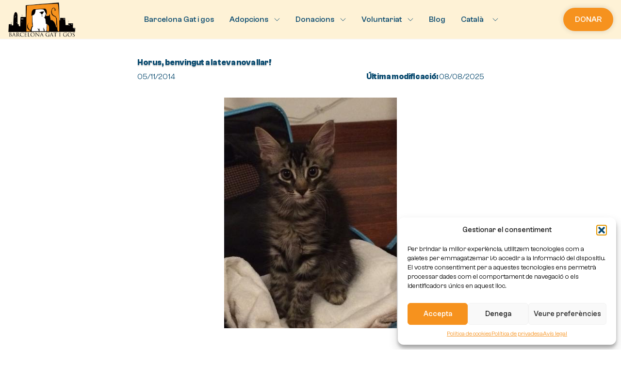

--- FILE ---
content_type: text/html; charset=UTF-8
request_url: https://barcelonagatigos.org/horus-bienvenido-a-tu-nuevo-hogar/
body_size: 14925
content:
<!doctype html>
<html lang="ca" prefix="og: https://ogp.me/ns#">
<head>
    <meta charset="UTF-8">
    <meta name="viewport" content="width=device-width, initial-scale=1">
    <link rel="profile" href="https://gmpg.org/xfn/11">
    <link rel="alternate" hreflang="ca" href="https://barcelonagatigos.org/horus-bienvenido-a-tu-nuevo-hogar/" />
<link rel="alternate" hreflang="es" href="https://barcelonagatigos.org/es/horus-bienvenido-a-tu-nuevo-hogar/" />
<link rel="alternate" hreflang="x-default" href="https://barcelonagatigos.org/horus-bienvenido-a-tu-nuevo-hogar/" />

<!-- Search Engine Optimization by Rank Math PRO - https://rankmath.com/ -->
<title>Horus, benvingut a la teva nova llar! - Associació Barcelona Gat i Gos</title>
<meta name="description" content="L&#039;Horus ja s&#039;ha fet amo de la casa, després de dues setmanes a la seva nova llar, s&#039;ha après tots els amagatalls, racons i altres espais de la seva nova casa"/>
<meta name="robots" content="follow, index, max-snippet:-1, max-video-preview:-1, max-image-preview:large"/>
<link rel="canonical" href="https://barcelonagatigos.org/horus-bienvenido-a-tu-nuevo-hogar/" />
<meta property="og:locale" content="ca_ES" />
<meta property="og:type" content="article" />
<meta property="og:title" content="Horus, benvingut a la teva nova llar! - Associació Barcelona Gat i Gos" />
<meta property="og:description" content="L&#039;Horus ja s&#039;ha fet amo de la casa, després de dues setmanes a la seva nova llar, s&#039;ha après tots els amagatalls, racons i altres espais de la seva nova casa" />
<meta property="og:url" content="https://barcelonagatigos.org/horus-bienvenido-a-tu-nuevo-hogar/" />
<meta property="og:site_name" content="Associació Barcelona Gat i Gos" />
<meta property="article:publisher" content="https://www.facebook.com/barcelonagatigosoficial" />
<meta property="article:section" content="final feliç" />
<meta property="og:updated_time" content="2025-08-08T12:19:46+02:00" />
<meta property="og:image" content="https://barcelonagatigos.org/wp-content/uploads/a_1415192103-1.jpg" />
<meta property="og:image:secure_url" content="https://barcelonagatigos.org/wp-content/uploads/a_1415192103-1.jpg" />
<meta property="og:image:width" content="356" />
<meta property="og:image:height" content="475" />
<meta property="og:image:alt" content="Horus, benvingut a la teva nova llar!" />
<meta property="og:image:type" content="image/jpeg" />
<meta property="article:published_time" content="2014-11-05T14:44:37+01:00" />
<meta property="article:modified_time" content="2025-08-08T12:19:46+02:00" />
<meta name="twitter:card" content="summary_large_image" />
<meta name="twitter:title" content="Horus, benvingut a la teva nova llar! - Associació Barcelona Gat i Gos" />
<meta name="twitter:description" content="L&#039;Horus ja s&#039;ha fet amo de la casa, després de dues setmanes a la seva nova llar, s&#039;ha après tots els amagatalls, racons i altres espais de la seva nova casa" />
<meta name="twitter:image" content="https://barcelonagatigos.org/wp-content/uploads/a_1415192103-1.jpg" />
<meta name="twitter:label1" content="Written by" />
<meta name="twitter:data1" content="Gatigos Gatigos" />
<meta name="twitter:label2" content="Time to read" />
<meta name="twitter:data2" content="1 minute" />
<script type="application/ld+json" class="rank-math-schema-pro">{"@context":"https://schema.org","@graph":[{"@type":["AnimalShelter","Organization"],"@id":"https://barcelonagatigos.org/#organization","name":"Barcelona Gat i Gos","url":"https://barcelonagatigos.org","sameAs":["https://www.facebook.com/barcelonagatigosoficial","https://www.instagram.com/barcelona_gatigos","https://www.youtube.com/channel/UCZGyf2jcTgzF-7mz5CWwyKQ","https://www.tiktok.com/@barcelonagatigos/"],"email":"infogats@barcelonagatigos.org","logo":{"@type":"ImageObject","@id":"https://barcelonagatigos.org/#logo","url":"/wp-content/uploads/logo-barcelona-gat-i-gos-adopcion-gatos-barcelona.jpg","contentUrl":"/wp-content/uploads/logo-barcelona-gat-i-gos-adopcion-gatos-barcelona.jpg","caption":"Associaci\u00f3 Barcelona Gat i Gos","inLanguage":"ca","width":"436","height":"436"},"description":"Son molts els gats comunitaris i abandonats que hi ha a Barcelona i les persones volunt\u00e0ries de Barcelona Gat i Gos (BGiG) estem entregades a ells i al seu benestar. Milers de gats, una cinquantena de col\u00f2nies i infinitat de persones volunt\u00e0ries, coneix alguns dels noms propis que hi ha darrere d\u2019aquests n\u00fameros.","image":{"@id":"https://barcelonagatigos.org/#logo"}},{"@type":"WebSite","@id":"https://barcelonagatigos.org/#website","url":"https://barcelonagatigos.org","name":"Associaci\u00f3 Barcelona Gat i Gos","alternateName":"Barcelona Gat i Gos","publisher":{"@id":"https://barcelonagatigos.org/#organization"},"inLanguage":"ca"},{"@type":"ImageObject","@id":"/wp-content/uploads/a_1415192103-1.jpg","url":"/wp-content/uploads/a_1415192103-1.jpg","width":"356","height":"475","inLanguage":"ca"},{"@type":"WebPage","@id":"https://barcelonagatigos.org/horus-bienvenido-a-tu-nuevo-hogar/#webpage","url":"https://barcelonagatigos.org/horus-bienvenido-a-tu-nuevo-hogar/","name":"Horus, benvingut a la teva nova llar! - Associaci\u00f3 Barcelona Gat i Gos","datePublished":"2014-11-05T14:44:37+01:00","dateModified":"2025-08-08T12:19:46+02:00","isPartOf":{"@id":"https://barcelonagatigos.org/#website"},"primaryImageOfPage":{"@id":"/wp-content/uploads/a_1415192103-1.jpg"},"inLanguage":"ca"},{"@type":"Person","@id":"https://barcelonagatigos.org/horus-bienvenido-a-tu-nuevo-hogar/#author","name":"Gatigos Gatigos","image":{"@type":"ImageObject","@id":"https://secure.gravatar.com/avatar/d8db59779f6c6c2a79002ca0af3f1c5ca14c9a2f36059ff46ec4c27dd95c07f3?s=96&amp;d=mm&amp;r=g","url":"https://secure.gravatar.com/avatar/d8db59779f6c6c2a79002ca0af3f1c5ca14c9a2f36059ff46ec4c27dd95c07f3?s=96&amp;d=mm&amp;r=g","caption":"Gatigos Gatigos","inLanguage":"ca"},"worksFor":{"@id":"https://barcelonagatigos.org/#organization"}},{"@type":"BlogPosting","headline":"Horus, benvingut a la teva nova llar! - Associaci\u00f3 Barcelona Gat i Gos","datePublished":"2014-11-05T14:44:37+01:00","dateModified":"2025-08-08T12:19:46+02:00","articleSection":"final feli\u00e7","author":{"@id":"https://barcelonagatigos.org/horus-bienvenido-a-tu-nuevo-hogar/#author","name":"Gatigos Gatigos"},"publisher":{"@id":"https://barcelonagatigos.org/#organization"},"description":"L&#039;Horus ja s&#039;ha fet amo de la casa, despr\u00e9s de dues setmanes a la seva nova llar, s&#039;ha apr\u00e8s tots els amagatalls, racons i altres espais de la seva nova casa","name":"Horus, benvingut a la teva nova llar! - Associaci\u00f3 Barcelona Gat i Gos","@id":"https://barcelonagatigos.org/horus-bienvenido-a-tu-nuevo-hogar/#richSnippet","isPartOf":{"@id":"https://barcelonagatigos.org/horus-bienvenido-a-tu-nuevo-hogar/#webpage"},"image":{"@id":"/wp-content/uploads/a_1415192103-1.jpg"},"inLanguage":"ca","mainEntityOfPage":{"@id":"https://barcelonagatigos.org/horus-bienvenido-a-tu-nuevo-hogar/#webpage"}}]}</script>
<!-- /Rank Math WordPress SEO plugin -->

<link rel="alternate" type="application/rss+xml" title="Associació Barcelona Gat i Gos &raquo; Canal d&#039;informació" href="https://barcelonagatigos.org/feed/" />
<link rel="alternate" type="application/rss+xml" title="Associació Barcelona Gat i Gos &raquo; Canal dels comentaris" href="https://barcelonagatigos.org/comments/feed/" />
<link rel="alternate" title="oEmbed (JSON)" type="application/json+oembed" href="https://barcelonagatigos.org/wp-json/oembed/1.0/embed?url=https%3A%2F%2Fbarcelonagatigos.org%2Fhorus-bienvenido-a-tu-nuevo-hogar%2F" />
<link rel="alternate" title="oEmbed (XML)" type="text/xml+oembed" href="https://barcelonagatigos.org/wp-json/oembed/1.0/embed?url=https%3A%2F%2Fbarcelonagatigos.org%2Fhorus-bienvenido-a-tu-nuevo-hogar%2F&#038;format=xml" />
<style id='wp-img-auto-sizes-contain-inline-css'>
img:is([sizes=auto i],[sizes^="auto," i]){contain-intrinsic-size:3000px 1500px}
/*# sourceURL=wp-img-auto-sizes-contain-inline-css */
</style>
<link rel='stylesheet' id='wp-block-library-css' href='https://barcelonagatigos.org/wp-includes/css/dist/block-library/style.min.css' media='all' />
<style id='wp-block-image-inline-css'>
.wp-block-image>a,.wp-block-image>figure>a{display:inline-block}.wp-block-image img{box-sizing:border-box;height:auto;max-width:100%;vertical-align:bottom}@media not (prefers-reduced-motion){.wp-block-image img.hide{visibility:hidden}.wp-block-image img.show{animation:show-content-image .4s}}.wp-block-image[style*=border-radius] img,.wp-block-image[style*=border-radius]>a{border-radius:inherit}.wp-block-image.has-custom-border img{box-sizing:border-box}.wp-block-image.aligncenter{text-align:center}.wp-block-image.alignfull>a,.wp-block-image.alignwide>a{width:100%}.wp-block-image.alignfull img,.wp-block-image.alignwide img{height:auto;width:100%}.wp-block-image .aligncenter,.wp-block-image .alignleft,.wp-block-image .alignright,.wp-block-image.aligncenter,.wp-block-image.alignleft,.wp-block-image.alignright{display:table}.wp-block-image .aligncenter>figcaption,.wp-block-image .alignleft>figcaption,.wp-block-image .alignright>figcaption,.wp-block-image.aligncenter>figcaption,.wp-block-image.alignleft>figcaption,.wp-block-image.alignright>figcaption{caption-side:bottom;display:table-caption}.wp-block-image .alignleft{float:left;margin:.5em 1em .5em 0}.wp-block-image .alignright{float:right;margin:.5em 0 .5em 1em}.wp-block-image .aligncenter{margin-left:auto;margin-right:auto}.wp-block-image :where(figcaption){margin-bottom:1em;margin-top:.5em}.wp-block-image.is-style-circle-mask img{border-radius:9999px}@supports ((-webkit-mask-image:none) or (mask-image:none)) or (-webkit-mask-image:none){.wp-block-image.is-style-circle-mask img{border-radius:0;-webkit-mask-image:url('data:image/svg+xml;utf8,<svg viewBox="0 0 100 100" xmlns="http://www.w3.org/2000/svg"><circle cx="50" cy="50" r="50"/></svg>');mask-image:url('data:image/svg+xml;utf8,<svg viewBox="0 0 100 100" xmlns="http://www.w3.org/2000/svg"><circle cx="50" cy="50" r="50"/></svg>');mask-mode:alpha;-webkit-mask-position:center;mask-position:center;-webkit-mask-repeat:no-repeat;mask-repeat:no-repeat;-webkit-mask-size:contain;mask-size:contain}}:root :where(.wp-block-image.is-style-rounded img,.wp-block-image .is-style-rounded img){border-radius:9999px}.wp-block-image figure{margin:0}.wp-lightbox-container{display:flex;flex-direction:column;position:relative}.wp-lightbox-container img{cursor:zoom-in}.wp-lightbox-container img:hover+button{opacity:1}.wp-lightbox-container button{align-items:center;backdrop-filter:blur(16px) saturate(180%);background-color:#5a5a5a40;border:none;border-radius:4px;cursor:zoom-in;display:flex;height:20px;justify-content:center;opacity:0;padding:0;position:absolute;right:16px;text-align:center;top:16px;width:20px;z-index:100}@media not (prefers-reduced-motion){.wp-lightbox-container button{transition:opacity .2s ease}}.wp-lightbox-container button:focus-visible{outline:3px auto #5a5a5a40;outline:3px auto -webkit-focus-ring-color;outline-offset:3px}.wp-lightbox-container button:hover{cursor:pointer;opacity:1}.wp-lightbox-container button:focus{opacity:1}.wp-lightbox-container button:focus,.wp-lightbox-container button:hover,.wp-lightbox-container button:not(:hover):not(:active):not(.has-background){background-color:#5a5a5a40;border:none}.wp-lightbox-overlay{box-sizing:border-box;cursor:zoom-out;height:100vh;left:0;overflow:hidden;position:fixed;top:0;visibility:hidden;width:100%;z-index:100000}.wp-lightbox-overlay .close-button{align-items:center;cursor:pointer;display:flex;justify-content:center;min-height:40px;min-width:40px;padding:0;position:absolute;right:calc(env(safe-area-inset-right) + 16px);top:calc(env(safe-area-inset-top) + 16px);z-index:5000000}.wp-lightbox-overlay .close-button:focus,.wp-lightbox-overlay .close-button:hover,.wp-lightbox-overlay .close-button:not(:hover):not(:active):not(.has-background){background:none;border:none}.wp-lightbox-overlay .lightbox-image-container{height:var(--wp--lightbox-container-height);left:50%;overflow:hidden;position:absolute;top:50%;transform:translate(-50%,-50%);transform-origin:top left;width:var(--wp--lightbox-container-width);z-index:9999999999}.wp-lightbox-overlay .wp-block-image{align-items:center;box-sizing:border-box;display:flex;height:100%;justify-content:center;margin:0;position:relative;transform-origin:0 0;width:100%;z-index:3000000}.wp-lightbox-overlay .wp-block-image img{height:var(--wp--lightbox-image-height);min-height:var(--wp--lightbox-image-height);min-width:var(--wp--lightbox-image-width);width:var(--wp--lightbox-image-width)}.wp-lightbox-overlay .wp-block-image figcaption{display:none}.wp-lightbox-overlay button{background:none;border:none}.wp-lightbox-overlay .scrim{background-color:#fff;height:100%;opacity:.9;position:absolute;width:100%;z-index:2000000}.wp-lightbox-overlay.active{visibility:visible}@media not (prefers-reduced-motion){.wp-lightbox-overlay.active{animation:turn-on-visibility .25s both}.wp-lightbox-overlay.active img{animation:turn-on-visibility .35s both}.wp-lightbox-overlay.show-closing-animation:not(.active){animation:turn-off-visibility .35s both}.wp-lightbox-overlay.show-closing-animation:not(.active) img{animation:turn-off-visibility .25s both}.wp-lightbox-overlay.zoom.active{animation:none;opacity:1;visibility:visible}.wp-lightbox-overlay.zoom.active .lightbox-image-container{animation:lightbox-zoom-in .4s}.wp-lightbox-overlay.zoom.active .lightbox-image-container img{animation:none}.wp-lightbox-overlay.zoom.active .scrim{animation:turn-on-visibility .4s forwards}.wp-lightbox-overlay.zoom.show-closing-animation:not(.active){animation:none}.wp-lightbox-overlay.zoom.show-closing-animation:not(.active) .lightbox-image-container{animation:lightbox-zoom-out .4s}.wp-lightbox-overlay.zoom.show-closing-animation:not(.active) .lightbox-image-container img{animation:none}.wp-lightbox-overlay.zoom.show-closing-animation:not(.active) .scrim{animation:turn-off-visibility .4s forwards}}@keyframes show-content-image{0%{visibility:hidden}99%{visibility:hidden}to{visibility:visible}}@keyframes turn-on-visibility{0%{opacity:0}to{opacity:1}}@keyframes turn-off-visibility{0%{opacity:1;visibility:visible}99%{opacity:0;visibility:visible}to{opacity:0;visibility:hidden}}@keyframes lightbox-zoom-in{0%{transform:translate(calc((-100vw + var(--wp--lightbox-scrollbar-width))/2 + var(--wp--lightbox-initial-left-position)),calc(-50vh + var(--wp--lightbox-initial-top-position))) scale(var(--wp--lightbox-scale))}to{transform:translate(-50%,-50%) scale(1)}}@keyframes lightbox-zoom-out{0%{transform:translate(-50%,-50%) scale(1);visibility:visible}99%{visibility:visible}to{transform:translate(calc((-100vw + var(--wp--lightbox-scrollbar-width))/2 + var(--wp--lightbox-initial-left-position)),calc(-50vh + var(--wp--lightbox-initial-top-position))) scale(var(--wp--lightbox-scale));visibility:hidden}}
/*# sourceURL=https://barcelonagatigos.org/wp-includes/blocks/image/style.min.css */
</style>
<style id='global-styles-inline-css'>
:root{--wp--preset--aspect-ratio--square: 1;--wp--preset--aspect-ratio--4-3: 4/3;--wp--preset--aspect-ratio--3-4: 3/4;--wp--preset--aspect-ratio--3-2: 3/2;--wp--preset--aspect-ratio--2-3: 2/3;--wp--preset--aspect-ratio--16-9: 16/9;--wp--preset--aspect-ratio--9-16: 9/16;--wp--preset--color--black: #000000;--wp--preset--color--cyan-bluish-gray: #abb8c3;--wp--preset--color--white: #fff;--wp--preset--color--pale-pink: #f78da7;--wp--preset--color--vivid-red: #cf2e2e;--wp--preset--color--luminous-vivid-orange: #ff6900;--wp--preset--color--luminous-vivid-amber: #fcb900;--wp--preset--color--light-green-cyan: #7bdcb5;--wp--preset--color--vivid-green-cyan: #00d084;--wp--preset--color--pale-cyan-blue: #8ed1fc;--wp--preset--color--vivid-cyan-blue: #0693e3;--wp--preset--color--vivid-purple: #9b51e0;--wp--preset--color--primary: #d83533;--wp--preset--color--secondary: #8cccec;--wp--preset--color--gray-900: #232323;--wp--preset--color--gray-500: #777777;--wp--preset--color--gray-200: #E5E5E5;--wp--preset--gradient--vivid-cyan-blue-to-vivid-purple: linear-gradient(135deg,rgb(6,147,227) 0%,rgb(155,81,224) 100%);--wp--preset--gradient--light-green-cyan-to-vivid-green-cyan: linear-gradient(135deg,rgb(122,220,180) 0%,rgb(0,208,130) 100%);--wp--preset--gradient--luminous-vivid-amber-to-luminous-vivid-orange: linear-gradient(135deg,rgb(252,185,0) 0%,rgb(255,105,0) 100%);--wp--preset--gradient--luminous-vivid-orange-to-vivid-red: linear-gradient(135deg,rgb(255,105,0) 0%,rgb(207,46,46) 100%);--wp--preset--gradient--very-light-gray-to-cyan-bluish-gray: linear-gradient(135deg,rgb(238,238,238) 0%,rgb(169,184,195) 100%);--wp--preset--gradient--cool-to-warm-spectrum: linear-gradient(135deg,rgb(74,234,220) 0%,rgb(151,120,209) 20%,rgb(207,42,186) 40%,rgb(238,44,130) 60%,rgb(251,105,98) 80%,rgb(254,248,76) 100%);--wp--preset--gradient--blush-light-purple: linear-gradient(135deg,rgb(255,206,236) 0%,rgb(152,150,240) 100%);--wp--preset--gradient--blush-bordeaux: linear-gradient(135deg,rgb(254,205,165) 0%,rgb(254,45,45) 50%,rgb(107,0,62) 100%);--wp--preset--gradient--luminous-dusk: linear-gradient(135deg,rgb(255,203,112) 0%,rgb(199,81,192) 50%,rgb(65,88,208) 100%);--wp--preset--gradient--pale-ocean: linear-gradient(135deg,rgb(255,245,203) 0%,rgb(182,227,212) 50%,rgb(51,167,181) 100%);--wp--preset--gradient--electric-grass: linear-gradient(135deg,rgb(202,248,128) 0%,rgb(113,206,126) 100%);--wp--preset--gradient--midnight: linear-gradient(135deg,rgb(2,3,129) 0%,rgb(40,116,252) 100%);--wp--preset--font-size--small: 13px;--wp--preset--font-size--medium: 20px;--wp--preset--font-size--large: 36px;--wp--preset--font-size--x-large: 42px;--wp--preset--spacing--20: 0.44rem;--wp--preset--spacing--30: 0.67rem;--wp--preset--spacing--40: 1rem;--wp--preset--spacing--50: 1.5rem;--wp--preset--spacing--60: 2.25rem;--wp--preset--spacing--70: 3.38rem;--wp--preset--spacing--80: 5.06rem;--wp--preset--shadow--natural: 6px 6px 9px rgba(0, 0, 0, 0.2);--wp--preset--shadow--deep: 12px 12px 50px rgba(0, 0, 0, 0.4);--wp--preset--shadow--sharp: 6px 6px 0px rgba(0, 0, 0, 0.2);--wp--preset--shadow--outlined: 6px 6px 0px -3px rgb(255, 255, 255), 6px 6px rgb(0, 0, 0);--wp--preset--shadow--crisp: 6px 6px 0px rgb(0, 0, 0);}:where(.is-layout-flex){gap: 0.5em;}:where(.is-layout-grid){gap: 0.5em;}body .is-layout-flex{display: flex;}.is-layout-flex{flex-wrap: wrap;align-items: center;}.is-layout-flex > :is(*, div){margin: 0;}body .is-layout-grid{display: grid;}.is-layout-grid > :is(*, div){margin: 0;}:where(.wp-block-columns.is-layout-flex){gap: 2em;}:where(.wp-block-columns.is-layout-grid){gap: 2em;}:where(.wp-block-post-template.is-layout-flex){gap: 1.25em;}:where(.wp-block-post-template.is-layout-grid){gap: 1.25em;}.has-black-color{color: var(--wp--preset--color--black) !important;}.has-cyan-bluish-gray-color{color: var(--wp--preset--color--cyan-bluish-gray) !important;}.has-white-color{color: var(--wp--preset--color--white) !important;}.has-pale-pink-color{color: var(--wp--preset--color--pale-pink) !important;}.has-vivid-red-color{color: var(--wp--preset--color--vivid-red) !important;}.has-luminous-vivid-orange-color{color: var(--wp--preset--color--luminous-vivid-orange) !important;}.has-luminous-vivid-amber-color{color: var(--wp--preset--color--luminous-vivid-amber) !important;}.has-light-green-cyan-color{color: var(--wp--preset--color--light-green-cyan) !important;}.has-vivid-green-cyan-color{color: var(--wp--preset--color--vivid-green-cyan) !important;}.has-pale-cyan-blue-color{color: var(--wp--preset--color--pale-cyan-blue) !important;}.has-vivid-cyan-blue-color{color: var(--wp--preset--color--vivid-cyan-blue) !important;}.has-vivid-purple-color{color: var(--wp--preset--color--vivid-purple) !important;}.has-black-background-color{background-color: var(--wp--preset--color--black) !important;}.has-cyan-bluish-gray-background-color{background-color: var(--wp--preset--color--cyan-bluish-gray) !important;}.has-white-background-color{background-color: var(--wp--preset--color--white) !important;}.has-pale-pink-background-color{background-color: var(--wp--preset--color--pale-pink) !important;}.has-vivid-red-background-color{background-color: var(--wp--preset--color--vivid-red) !important;}.has-luminous-vivid-orange-background-color{background-color: var(--wp--preset--color--luminous-vivid-orange) !important;}.has-luminous-vivid-amber-background-color{background-color: var(--wp--preset--color--luminous-vivid-amber) !important;}.has-light-green-cyan-background-color{background-color: var(--wp--preset--color--light-green-cyan) !important;}.has-vivid-green-cyan-background-color{background-color: var(--wp--preset--color--vivid-green-cyan) !important;}.has-pale-cyan-blue-background-color{background-color: var(--wp--preset--color--pale-cyan-blue) !important;}.has-vivid-cyan-blue-background-color{background-color: var(--wp--preset--color--vivid-cyan-blue) !important;}.has-vivid-purple-background-color{background-color: var(--wp--preset--color--vivid-purple) !important;}.has-black-border-color{border-color: var(--wp--preset--color--black) !important;}.has-cyan-bluish-gray-border-color{border-color: var(--wp--preset--color--cyan-bluish-gray) !important;}.has-white-border-color{border-color: var(--wp--preset--color--white) !important;}.has-pale-pink-border-color{border-color: var(--wp--preset--color--pale-pink) !important;}.has-vivid-red-border-color{border-color: var(--wp--preset--color--vivid-red) !important;}.has-luminous-vivid-orange-border-color{border-color: var(--wp--preset--color--luminous-vivid-orange) !important;}.has-luminous-vivid-amber-border-color{border-color: var(--wp--preset--color--luminous-vivid-amber) !important;}.has-light-green-cyan-border-color{border-color: var(--wp--preset--color--light-green-cyan) !important;}.has-vivid-green-cyan-border-color{border-color: var(--wp--preset--color--vivid-green-cyan) !important;}.has-pale-cyan-blue-border-color{border-color: var(--wp--preset--color--pale-cyan-blue) !important;}.has-vivid-cyan-blue-border-color{border-color: var(--wp--preset--color--vivid-cyan-blue) !important;}.has-vivid-purple-border-color{border-color: var(--wp--preset--color--vivid-purple) !important;}.has-vivid-cyan-blue-to-vivid-purple-gradient-background{background: var(--wp--preset--gradient--vivid-cyan-blue-to-vivid-purple) !important;}.has-light-green-cyan-to-vivid-green-cyan-gradient-background{background: var(--wp--preset--gradient--light-green-cyan-to-vivid-green-cyan) !important;}.has-luminous-vivid-amber-to-luminous-vivid-orange-gradient-background{background: var(--wp--preset--gradient--luminous-vivid-amber-to-luminous-vivid-orange) !important;}.has-luminous-vivid-orange-to-vivid-red-gradient-background{background: var(--wp--preset--gradient--luminous-vivid-orange-to-vivid-red) !important;}.has-very-light-gray-to-cyan-bluish-gray-gradient-background{background: var(--wp--preset--gradient--very-light-gray-to-cyan-bluish-gray) !important;}.has-cool-to-warm-spectrum-gradient-background{background: var(--wp--preset--gradient--cool-to-warm-spectrum) !important;}.has-blush-light-purple-gradient-background{background: var(--wp--preset--gradient--blush-light-purple) !important;}.has-blush-bordeaux-gradient-background{background: var(--wp--preset--gradient--blush-bordeaux) !important;}.has-luminous-dusk-gradient-background{background: var(--wp--preset--gradient--luminous-dusk) !important;}.has-pale-ocean-gradient-background{background: var(--wp--preset--gradient--pale-ocean) !important;}.has-electric-grass-gradient-background{background: var(--wp--preset--gradient--electric-grass) !important;}.has-midnight-gradient-background{background: var(--wp--preset--gradient--midnight) !important;}.has-small-font-size{font-size: var(--wp--preset--font-size--small) !important;}.has-medium-font-size{font-size: var(--wp--preset--font-size--medium) !important;}.has-large-font-size{font-size: var(--wp--preset--font-size--large) !important;}.has-x-large-font-size{font-size: var(--wp--preset--font-size--x-large) !important;}
/*# sourceURL=global-styles-inline-css */
</style>

<style id='classic-theme-styles-inline-css'>
/*! This file is auto-generated */
.wp-block-button__link{color:#fff;background-color:#32373c;border-radius:9999px;box-shadow:none;text-decoration:none;padding:calc(.667em + 2px) calc(1.333em + 2px);font-size:1.125em}.wp-block-file__button{background:#32373c;color:#fff;text-decoration:none}
/*# sourceURL=/wp-includes/css/classic-themes.min.css */
</style>
<link rel='stylesheet' id='wpml-legacy-dropdown-0-css' href='/wp-content/plugins/sitepress-multilingual-cms/templates/language-switchers/legacy-dropdown/style.min.css' media='all' />
<link rel='stylesheet' id='wpml-legacy-horizontal-list-0-css' href='/wp-content/plugins/sitepress-multilingual-cms/templates/language-switchers/legacy-list-horizontal/style.min.css' media='all' />
<style id='wpml-legacy-horizontal-list-0-inline-css'>
.wpml-ls-statics-footer a, .wpml-ls-statics-footer .wpml-ls-sub-menu a, .wpml-ls-statics-footer .wpml-ls-sub-menu a:link, .wpml-ls-statics-footer li:not(.wpml-ls-current-language) .wpml-ls-link, .wpml-ls-statics-footer li:not(.wpml-ls-current-language) .wpml-ls-link:link {color:#444444;background-color:#ffffff;}.wpml-ls-statics-footer .wpml-ls-sub-menu a:hover,.wpml-ls-statics-footer .wpml-ls-sub-menu a:focus, .wpml-ls-statics-footer .wpml-ls-sub-menu a:link:hover, .wpml-ls-statics-footer .wpml-ls-sub-menu a:link:focus {color:#000000;background-color:#eeeeee;}.wpml-ls-statics-footer .wpml-ls-current-language > a {color:#444444;background-color:#ffffff;}.wpml-ls-statics-footer .wpml-ls-current-language:hover>a, .wpml-ls-statics-footer .wpml-ls-current-language>a:focus {color:#000000;background-color:#eeeeee;}
/*# sourceURL=wpml-legacy-horizontal-list-0-inline-css */
</style>
<link rel='stylesheet' id='cmplz-general-css' href='/wp-content/plugins/complianz-gdpr/assets/css/cookieblocker.min.css' media='all' />
<link rel='stylesheet' id='app-style-css' href='/wp-content/themes/ltw-aqua/assets/css/style.css' media='all' />
<link rel='stylesheet' id='base-style-css' href='/wp-content/themes/ltw-aqua/style.css' media='all' />
<script id="wpml-cookie-js-extra">
var wpml_cookies = {"wp-wpml_current_language":{"value":"ca","expires":1,"path":"/"}};
var wpml_cookies = {"wp-wpml_current_language":{"value":"ca","expires":1,"path":"/"}};
//# sourceURL=wpml-cookie-js-extra
</script>
<script src="/wp-content/plugins/sitepress-multilingual-cms/res/js/cookies/language-cookie.js" id="wpml-cookie-js" defer data-wp-strategy="defer"></script>
<script src="/wp-content/plugins/sitepress-multilingual-cms/templates/language-switchers/legacy-dropdown/script.min.js" id="wpml-legacy-dropdown-0-js"></script>
<script src="https://barcelonagatigos.org/wp-includes/js/jquery/jquery.min.js" id="jquery-core-js"></script>
<script src="https://barcelonagatigos.org/wp-includes/js/jquery/jquery-migrate.min.js" id="jquery-migrate-js"></script>
<link rel="https://api.w.org/" href="https://barcelonagatigos.org/wp-json/" /><link rel="alternate" title="JSON" type="application/json" href="https://barcelonagatigos.org/wp-json/wp/v2/posts/5133" /><link rel="EditURI" type="application/rsd+xml" title="RSD" href="https://barcelonagatigos.org/xmlrpc.php?rsd" />
<link rel='shortlink' href='https://barcelonagatigos.org/?p=5133' />
<meta name="generator" content="WPML ver:4.7.6 stt:8,2;" />
			<style>.cmplz-hidden {
					display: none !important;
				}</style><!-- Google Tag Manager -->
<script>(function(w,d,s,l,i){w[l]=w[l]||[];w[l].push({'gtm.start':
new Date().getTime(),event:'gtm.js'});var f=d.getElementsByTagName(s)[0],
j=d.createElement(s),dl=l!='dataLayer'?'&l='+l:'';j.async=true;j.src=
'https://www.googletagmanager.com/gtm.js?id='+i+dl;f.parentNode.insertBefore(j,f);
})(window,document,'script','dataLayer','GTM-NSX346VJ');</script>
<!-- End Google Tag Manager --><link rel="icon" href="/wp-content/uploads/2025/05/cropped-favicon-32x32.jpg" sizes="32x32" />
<link rel="icon" href="/wp-content/uploads/2025/05/cropped-favicon-192x192.jpg" sizes="192x192" />
<link rel="apple-touch-icon" href="/wp-content/uploads/2025/05/cropped-favicon-180x180.jpg" />
<meta name="msapplication-TileImage" content="/wp-content/uploads/2025/05/cropped-favicon-270x270.jpg" />
</head>

<body class="wp-singular post-template-default single single-post postid-5133 single-format-standard wp-theme-ltw-aqua overflow-x-clip">
<div id="page" class="site">
    
    <a class="skip-link screen-reader-text" href="#primary">Skip to content</a>

    <header id="masthead" class="site-header top-0 z-100 fixed" role="banner">
        

<div class="flex justify-between items-center gap-baseGap p-4 2xl:px-6 h-20">

    <!-- Site Branding -->
    <div class="site-branding">
        
<a href="https://barcelonagatigos.org/" title="Associació Barcelona Gat i Gos" class="inline-block">
            <img src="/wp-content/uploads/2025/05/logo.png" alt="Associació Barcelona Gat i Gos" class="site-logo" width="140" height="56">
        </a>    </div>

    <!-- Main Navigation -->
    <div id="header-center" class="main-navigation order-2 lg:order-1">
        
<div class="main-menu-wrapper">
    <nav id="site-navigation" class="gap-4 mb-8 lg:mb-0 flex flex-col lg:flex-row lg:items-center">
        <div class="menu-menu-1-container"><ul id="primary-menu" class="menu"><li id="menu-item-119" class="menu-item menu-item-type-post_type menu-item-object-page menu-item-119"><a href="https://barcelonagatigos.org/la-associacio/">Barcelona Gat i gos</a></li>
<li id="menu-item-123" class="menu-item menu-item-type-custom menu-item-object-custom menu-item-has-children menu-item-123"><a href="#">Adopcions</a>
<ul class="sub-menu">
	<li id="menu-item-121" class="menu-item menu-item-type-post_type menu-item-object-page menu-item-121"><a href="https://barcelonagatigos.org/adoptar-gats/">Gats que busquen una llar</a></li>
	<li id="menu-item-6069" class="menu-item menu-item-type-post_type menu-item-object-page menu-item-6069"><a href="https://barcelonagatigos.org/animals-externs/">Animals externs</a></li>
	<li id="menu-item-122" class="menu-item menu-item-type-post_type menu-item-object-page menu-item-122"><a href="https://barcelonagatigos.org/proces-adopcio/">Procés d’adopció</a></li>
	<li id="menu-item-120" class="menu-item menu-item-type-post_type menu-item-object-page menu-item-120"><a href="https://barcelonagatigos.org/adoptats/">Adoptats</a></li>
</ul>
</li>
<li id="menu-item-126" class="menu-item menu-item-type-custom menu-item-object-custom menu-item-has-children menu-item-126"><a href="#">Donacions</a>
<ul class="sub-menu">
	<li id="menu-item-125" class="menu-item menu-item-type-post_type menu-item-object-page menu-item-125"><a href="https://barcelonagatigos.org/donacions/">Donacions</a></li>
	<li id="menu-item-124" class="menu-item menu-item-type-post_type menu-item-object-page menu-item-124"><a href="https://barcelonagatigos.org/apadrinament/">Apadrinament</a></li>
</ul>
</li>
<li id="menu-item-118" class="menu-item menu-item-type-custom menu-item-object-custom menu-item-has-children menu-item-118"><a href="#">Voluntariat</a>
<ul class="sub-menu">
	<li id="menu-item-117" class="menu-item menu-item-type-post_type menu-item-object-page menu-item-117"><a href="https://barcelonagatigos.org/fes-te-voluntari/">Fes-te voluntari</a></li>
	<li id="menu-item-116" class="menu-item menu-item-type-post_type menu-item-object-page menu-item-116"><a href="https://barcelonagatigos.org/casa-dacollida/">Casa d&#8217;acollida</a></li>
</ul>
</li>
<li id="menu-item-115" class="menu-item menu-item-type-post_type menu-item-object-page current_page_parent menu-item-115"><a href="https://barcelonagatigos.org/blog/">Blog</a></li>
</ul></div>
        <div class="d-mobil">
            
<div class="wpml-ls-statics-footer wpml-ls wpml-ls-legacy-list-horizontal">
	<ul><li class="wpml-ls-slot-footer wpml-ls-item wpml-ls-item-ca wpml-ls-current-language wpml-ls-first-item wpml-ls-item-legacy-list-horizontal">
				<a href="https://barcelonagatigos.org/horus-bienvenido-a-tu-nuevo-hogar/" class="wpml-ls-link">
                    <span class="wpml-ls-native">Català</span></a>
			</li><li class="wpml-ls-slot-footer wpml-ls-item wpml-ls-item-es wpml-ls-last-item wpml-ls-item-legacy-list-horizontal">
				<a href="https://barcelonagatigos.org/es/horus-bienvenido-a-tu-nuevo-hogar/" class="wpml-ls-link">
                    <span class="wpml-ls-native" lang="es">Español</span></a>
			</li></ul>
</div>
        </div>
        <div class="d-desktop">
            
<div
	 class="wpml-ls-statics-shortcode_actions wpml-ls wpml-ls-legacy-dropdown js-wpml-ls-legacy-dropdown">
	<ul>

		<li tabindex="0" class="wpml-ls-slot-shortcode_actions wpml-ls-item wpml-ls-item-ca wpml-ls-current-language wpml-ls-first-item wpml-ls-item-legacy-dropdown">
			<a href="#" class="js-wpml-ls-item-toggle wpml-ls-item-toggle">
                <span class="wpml-ls-native">Català</span></a>

			<ul class="wpml-ls-sub-menu">
				
					<li class="wpml-ls-slot-shortcode_actions wpml-ls-item wpml-ls-item-es wpml-ls-last-item">
						<a href="https://barcelonagatigos.org/es/horus-bienvenido-a-tu-nuevo-hogar/" class="wpml-ls-link">
                            <span class="wpml-ls-native" lang="es">Español</span></a>
					</li>

							</ul>

		</li>

	</ul>
</div>
        </div>
        <div class="d-mobil">
            
    <div class="site-header__buttons flex gap-4 flex-wrap">
                    <a class="button-primary" href="https://barcelonagatigos.org/donacions/" >
                DONAR            </a>
            </div>
        </div>
    </nav>
</div>    </div>
    
    <!-- Header Right -->
    <div id="header-right" class="order-1 lg:order-2 ml-auto lg:ml-0 flex gap-baseGap items-center">
                <div class="d-desktop">
            
    <div class="site-header__buttons flex gap-4 flex-wrap">
                    <a class="button-primary" href="https://barcelonagatigos.org/donacions/" >
                DONAR            </a>
            </div>
        </div>
        
<button class="menu-toggle border-none p-2" aria-controls="primary-menu" aria-expanded="false" title="Primary Menu">
    <span class="icon-open min-w-[1.5rem]"><svg xmlns="http://www.w3.org/2000/svg" width="32" height="32" viewBox="0 0 24 24" stroke-width="1.5" stroke="currentColor" fill="none" stroke-linecap="round" stroke-linejoin="round">
    <path stroke="none" d="M0 0h24v24H0z" fill="none"/>
    <path d="M4 6l16 0" />
    <path d="M4 12l16 0" />
    <path d="M4 18l16 0" />
</svg></span>
    <span class="icon-close min-w-[1.5rem] hidden"><svg xmlns="http://www.w3.org/2000/svg" width="32" height="32" viewBox="0 0 24 24" stroke-width="1.5" stroke="currentColor" fill="none" stroke-linecap="round" stroke-linejoin="round">
  <path stroke="none" d="M0 0h24v24H0z" fill="none"/>
  <path d="M18 6l-12 12" />
  <path d="M6 6l12 12" />
</svg></span>
</button>        <div data-desktop="header-buttons" class="hidden lg:block"></div>
    </div>

</div>
    </header>

    
	<main id="primary" class="site-main container 2xl:max-w-screen-xl mt-[100px] lg:mt-[120px] mb-sectionSpacing">

		
			<div class="max-w-prose mx-auto">
				<h1 class="mb-2">Horus, benvingut a la teva nova llar!</h1>				
				
				<div class="mb-8 flex gap-baseGap flex-wrap justify-between text-sm text-gray-800">
					
					<time pubdate="pubdate" datetime="2014-11-05">
						05/11/2014					</time>

					
						<div>
							<strong>
								Última modificació:
							</strong>
							<time datetime="2025-08-08" >
								08/08/2025							</time>
						</div>

									</div>


			</div>

			<img width="356" height="475" src="/wp-content/uploads/a_1415192103-1.jpg" class="max-w-full mx-auto mb-12 wp-post-image" alt="a 1415192103 1" decoding="async" fetchpriority="high" srcset="/wp-content/uploads/a_1415192103-1.jpg 356w, /wp-content/uploads/a_1415192103-1-285x380.jpg 285w" sizes="(max-width: 356px) 100vw, 356px" title="Horus, benvingut a la teva nova llar! 1">
			<div class="max-w-prose leading-normal mx-auto">
				<p><img decoding="async" src="https://barcelonagatigos.org/wp-content/uploads/a_1415192103.jpg" sizes="(max-width: 356px) 100vw, 356px" srcset="https://barcelonagatigos.org/wp-content/uploads/a_1415192103.jpg 356w, https://barcelonagatigos.org/wp-content/uploads/a_1415192103.jpg 225w" alt="a 1415192103" width="356" height="475" title="Horus, benvingut a la teva nova llar! 2"></p>
<p>L&#8217;Horus ja s&#8217;ha fet amo de la casa, després de dues setmanes a la seva nova llar, s&#8217;ha après tots els amagatalls, racons i altres espais de la seva nova casa i ho està passant genial! (Li encanta amagar-se a la banda de les portes i quan surts d&#8217;una d&#8217;elles et salta a sobre a dues potes per donar-te ensurts). Aquí us poso una imatge del seu primer dia, encara dins del seu transportí quan no s&#8217;atrevia ni a sortir. Després de deixar-ho al seu aire uns minuts, ja es va recórrer tot el pis. Ara està en un moment d&#8217;entremaliadures diverses, però es fa estimar molt :).</p>
<p>És un gatet molt sociable i no li importa que tinguem visites a casa, sempre és el primer a sortir a rebre a tothom i es deixa acariciar per tots! La veritat és que amb aquesta careta que té, deixa a tothom enamorat, i no és per menys!</p>
<p>Li agrada moltíssim pujar a sofà i quedar-se adormidet al costat nostre (fins i tot l&#8217;he sentit roncar un parell de vegades).</p>
<p>Us adjunto també una foto d&#8217;on li vaig trobar ahir en tornar a casa &#8230; Com li agrada donar-nos ensurts!</p>
<p>Ja us aniré donant més notícies sobre ell! :)</p>
<figure><img decoding="async" src="https://barcelonagatigos.org/wp-content/uploads/a_1415192540.jpg" alt="a_1415192540" title="Horus, benvingut a la teva nova llar! 3"></figure>
<figure><img decoding="async" src="https://barcelonagatigos.org/wp-content/uploads/a_1415192526.jpg" alt="a_1415192526" title="Horus, benvingut a la teva nova llar! 4"></figure>
<figure><img decoding="async" src="https://barcelonagatigos.org/wp-content/uploads/a_1415192103-1.jpg" alt="a_1415192103" title="Horus, benvingut a la teva nova llar! 5"></figure>
<p>Anterior<br />
Siguiente</p>
			</div>


			
		<div class="authorBox max-w-prose mx-auto">	
					</div>
		
	</main><!-- #main -->

	
	<aside class="my-sectionSpacing">

		<div class="container">

			<h2 class="text-center mb-12">
				Últimes publicacions			</h2>

			<div class="swiper js-posts-carousel relative" data-cols="3" data-nav="bullets">

				<div class="swiper-wrapper">
											
<article class="!h-auto block-post-type-list io-slideup post-11605 post type-post status-publish format-standard has-post-thumbnail hentry category-blog category-paradetes-solidaries">
    <a href="https://barcelonagatigos.org/vine-a-la-nostra-parada-solidaria-el-17-de-gener/" title="Vine a la nostra Parada Solidària el 17 de gener!" class="block block-post-type-list-each flex-grow-0 overflow-hidden mb-4">

        <img width="360" height="480" src="/wp-content/uploads/WhatsApp-Image-2026-01-18-at-19.20.41-3-360x480.jpeg" class="object-cover object-center w-full h-full wp-post-image" alt="WhatsApp Image 2026 01 18 at 19.20.41 3" decoding="async" loading="lazy" srcset="/wp-content/uploads/WhatsApp-Image-2026-01-18-at-19.20.41-3-360x480.jpeg 360w, /wp-content/uploads/WhatsApp-Image-2026-01-18-at-19.20.41-3-740x986.jpeg 740w, /wp-content/uploads/WhatsApp-Image-2026-01-18-at-19.20.41-3-768x1024.jpeg 768w, /wp-content/uploads/WhatsApp-Image-2026-01-18-at-19.20.41-3-285x380.jpeg 285w, /wp-content/uploads/WhatsApp-Image-2026-01-18-at-19.20.41-3.jpeg 1080w" sizes="auto, (max-width: 360px) 100vw, 360px" title="Vine a la nostra Parada Solidària el 17 de gener! 6">    </a>
    <div class="px-6"> 
        <p class="blog-each-date">
                        <time pubdate="pubdate" datetime="2026-01-17">
                17/01/2026            </time>
        </p>
        
        <a class="blog-each-title mt-2" href="https://barcelonagatigos.org/vine-a-la-nostra-parada-solidaria-el-17-de-gener/">Vine a la nostra Parada Solidària el 17 de gener!</a>

        <a id="post-11605--btn" href="https://barcelonagatigos.org/vine-a-la-nostra-parada-solidaria-el-17-de-gener/" aria-labelledby="post-11605--btn post-11605--title" class="button-primary-ghost mt-4">
            Llegir més        </a>
    </div>
</article>											
<article class="!h-auto block-post-type-list io-slideup post-11599 post type-post status-publish format-standard has-post-thumbnail hentry category-blog category-paradetes-solidaries">
    <a href="https://barcelonagatigos.org/vine-a-la-nostra-parada-solidaria-el-3-de-gener/" title="Vine a la nostra Parada Solidària el 3 de gener!" class="block block-post-type-list-each flex-grow-0 overflow-hidden mb-4">

        <img width="360" height="480" src="/wp-content/uploads/WhatsApp-Image-2026-01-18-at-19.20.41-2-360x480.jpeg" class="object-cover object-center w-full h-full wp-post-image" alt="WhatsApp Image 2026 01 18 at 19.20.41 2" decoding="async" loading="lazy" srcset="/wp-content/uploads/WhatsApp-Image-2026-01-18-at-19.20.41-2-360x480.jpeg 360w, /wp-content/uploads/WhatsApp-Image-2026-01-18-at-19.20.41-2-740x986.jpeg 740w, /wp-content/uploads/WhatsApp-Image-2026-01-18-at-19.20.41-2-768x1024.jpeg 768w, /wp-content/uploads/WhatsApp-Image-2026-01-18-at-19.20.41-2-285x380.jpeg 285w, /wp-content/uploads/WhatsApp-Image-2026-01-18-at-19.20.41-2.jpeg 1080w" sizes="auto, (max-width: 360px) 100vw, 360px" title="Vine a la nostra Parada Solidària el 3 de gener! 7">    </a>
    <div class="px-6"> 
        <p class="blog-each-date">
                        <time pubdate="pubdate" datetime="2026-01-03">
                03/01/2026            </time>
        </p>
        
        <a class="blog-each-title mt-2" href="https://barcelonagatigos.org/vine-a-la-nostra-parada-solidaria-el-3-de-gener/">Vine a la nostra Parada Solidària el 3 de gener!</a>

        <a id="post-11599--btn" href="https://barcelonagatigos.org/vine-a-la-nostra-parada-solidaria-el-3-de-gener/" aria-labelledby="post-11599--btn post-11599--title" class="button-primary-ghost mt-4">
            Llegir més        </a>
    </div>
</article>											
<article class="!h-auto block-post-type-list io-slideup post-11593 post type-post status-publish format-standard has-post-thumbnail hentry category-blog category-paradetes-solidaries">
    <a href="https://barcelonagatigos.org/parada-solidaria-ajudans-a-ajudar-%f0%9f%90%be-6/" title="Parada Solidària – Ajuda’ns a ajudar 🐾" class="block block-post-type-list-each flex-grow-0 overflow-hidden mb-4">

        <img width="384" height="480" src="/wp-content/uploads/WhatsApp-Image-2026-01-18-at-19.20.41-1-384x480.jpeg" class="object-cover object-center w-full h-full wp-post-image" alt="WhatsApp Image 2026 01 18 at 19.20.41 1" decoding="async" loading="lazy" srcset="/wp-content/uploads/WhatsApp-Image-2026-01-18-at-19.20.41-1-384x480.jpeg 384w, /wp-content/uploads/WhatsApp-Image-2026-01-18-at-19.20.41-1-789x986.jpeg 789w, /wp-content/uploads/WhatsApp-Image-2026-01-18-at-19.20.41-1-768x960.jpeg 768w, /wp-content/uploads/WhatsApp-Image-2026-01-18-at-19.20.41-1-304x380.jpeg 304w, /wp-content/uploads/WhatsApp-Image-2026-01-18-at-19.20.41-1.jpeg 1080w" sizes="auto, (max-width: 384px) 100vw, 384px" title="Parada Solidària – Ajuda’ns a ajudar 🐾 8">    </a>
    <div class="px-6"> 
        <p class="blog-each-date">
                        <time pubdate="pubdate" datetime="2026-01-03">
                03/01/2026            </time>
        </p>
        
        <a class="blog-each-title mt-2" href="https://barcelonagatigos.org/parada-solidaria-ajudans-a-ajudar-%f0%9f%90%be-6/">Parada Solidària – Ajuda’ns a ajudar 🐾</a>

        <a id="post-11593--btn" href="https://barcelonagatigos.org/parada-solidaria-ajudans-a-ajudar-%f0%9f%90%be-6/" aria-labelledby="post-11593--btn post-11593--title" class="button-primary-ghost mt-4">
            Llegir més        </a>
    </div>
</article>									</div>

			</div>

		</div>
			
	</aside>





	<footer id="colophon" class="site-footer clear-both bg-primary-100 py-8 lg:py-24">
		<div class="container container-2">
			<div class="grid gap-y-6 gap-x-baseGap grid-cols-1 lg:grid-cols-2 xl:grid-cols-6 lg:gap-y-24">
				<a href="https://barcelonagatigos.org" class="footer-logo col-span-6 lg:col-span-2">
					<div id="block-6" class="widget widget_block widget_media_image">
<figure class="wp-block-image size-full"><img loading="lazy" decoding="async" width="385" height="199" src="https://barcelonagatigos.org/wp-content/uploads/2025/05/logo.png" alt="" class="wp-image-127" srcset="/wp-content/uploads/2025/05/logo.png 385w, /wp-content/uploads/2025/05/logo-380x196.png 380w" sizes="auto, (max-width: 385px) 100vw, 385px" /></figure>
</div>				</a>
				<div class="col-span-6 lg:col-span-1 footer-menu">
					<div id="nav_menu-6" class="widget widget_nav_menu"><p class="widgettitle">ADOPCIÓ</p><div class="menu-footer-1-container"><ul id="menu-footer-1" class="menu"><li id="menu-item-112" class="menu-item menu-item-type-post_type menu-item-object-page menu-item-112"><a href="https://barcelonagatigos.org/adoptar-gats/">Gats que busquen una llar</a></li>
<li id="menu-item-113" class="menu-item menu-item-type-post_type menu-item-object-page menu-item-113"><a href="https://barcelonagatigos.org/proces-adopcio/">Procés d’adopció</a></li>
<li id="menu-item-114" class="menu-item menu-item-type-post_type menu-item-object-page menu-item-114"><a href="https://barcelonagatigos.org/adoptats/">Adoptats</a></li>
</ul></div></div>				</div>
				<div class="col-span-6 lg:col-span-1 footer-menu">
					<div id="nav_menu-2" class="widget widget_nav_menu"><p class="widgettitle">DONACIONS</p><div class="menu-footer-2-container"><ul id="menu-footer-2" class="menu"><li id="menu-item-111" class="menu-item menu-item-type-post_type menu-item-object-page menu-item-111"><a href="https://barcelonagatigos.org/donacions/">Donacions</a></li>
<li id="menu-item-110" class="menu-item menu-item-type-post_type menu-item-object-page menu-item-110"><a href="https://barcelonagatigos.org/apadrinament/">Apadrinament</a></li>
</ul></div></div>				</div>
				<div class="col-span-6 lg:col-span-1 footer-menu">
					<div id="nav_menu-3" class="widget widget_nav_menu"><p class="widgettitle">VOLUNTARIAT</p><div class="menu-footer-3-container"><ul id="menu-footer-3" class="menu"><li id="menu-item-109" class="menu-item menu-item-type-post_type menu-item-object-page menu-item-109"><a href="https://barcelonagatigos.org/fes-te-voluntari/">Fes-te voluntari</a></li>
<li id="menu-item-108" class="menu-item menu-item-type-post_type menu-item-object-page menu-item-108"><a href="https://barcelonagatigos.org/casa-dacollida/">Casa d&#8217;acollida</a></li>
</ul></div></div>				</div>
				<div class="col-span-6 lg:col-span-1 footer-menu">
					<div id="nav_menu-7" class="widget widget_nav_menu"><p class="widgettitle">ASSOCIACIÓ</p><div class="menu-footer-4-container"><ul id="menu-footer-4" class="menu"><li id="menu-item-99" class="menu-item menu-item-type-post_type menu-item-object-page menu-item-99"><a href="https://barcelonagatigos.org/la-associacio/">Barcelona Gat i gos</a></li>
<li id="menu-item-98" class="menu-item menu-item-type-post_type menu-item-object-page current_page_parent menu-item-98"><a href="https://barcelonagatigos.org/blog/">Blog</a></li>
<li id="menu-item-10497" class="menu-item menu-item-type-custom menu-item-object-custom menu-item-10497"><a href="mailto:infogats@barcelonagatigos.org">infogats@barcelonagatigos.org</a></li>
</ul></div></div>				</div>
				<div class="footer-bottom pt-10 col-span-6 flex flex-col lg:flex-row gap-8 justify-between lg:items-center">
					<div id="nav_menu-5" class="widget widget_nav_menu"><div class="menu-footer-5-container"><ul id="menu-footer-5" class="menu"><li id="menu-item-91" class="menu-item menu-item-type-post_type menu-item-object-page menu-item-91"><a href="https://barcelonagatigos.org/avis-legal/">Avís legal</a></li>
<li id="menu-item-93" class="menu-item menu-item-type-post_type menu-item-object-page menu-item-privacy-policy menu-item-93"><a rel="privacy-policy" href="https://barcelonagatigos.org/politica-privadesa/">Política de privadesa</a></li>
<li id="menu-item-92" class="menu-item menu-item-type-post_type menu-item-object-page menu-item-92"><a href="https://barcelonagatigos.org/politica-de-cookies/">Política de cookies</a></li>
<li id="menu-item-5547" class="menu-item menu-item-type-post_type menu-item-object-page menu-item-5547"><a href="https://barcelonagatigos.org/accesibilitat/">Accessibilitat</a></li>
</ul></div></div><div id="block-5" class="widget widget_block">
<div  class="block-rrss ">
	<ul class="list-none flex gap-3 items-center m-0"><li class="block-rrss__item w-8 h-8 flex items-center justify-center rounded-full"><a href="https://www.facebook.com/barcelonagatigosoficial" target="_blank" title="Facebook"><svg width="32" height="32" viewBox="0 0 32 32" fill="none" xmlns="http://www.w3.org/2000/svg"><circle cx="16" cy="16" r="16" fill="#F6921E"/><path d="M13.811 16.649v8.303h3.853V16.65h3.144l.494-3.385h-3.638v-2.36a1.12 1.12 0 0 1 .379-.832c.244-.222.576-.35.926-.358h2.364V6.666h-3.298c-1.12.001-2.194.396-2.986 1.1-.791.703-1.237 1.656-1.238 2.65v2.848h-3.144v3.385z" fill="#fff"/></svg></a></li><li class="block-rrss__item w-8 h-8 flex items-center justify-center rounded-full"><a href="https://www.youtube.com/channel/UCZGyf2jcTgzF-7mz5CWwyKQ" target="_blank" title="YouTube"><svg width="32" height="32" viewBox="0 0 32 32" fill="none" xmlns="http://www.w3.org/2000/svg"><circle cx="16" cy="16" r="16" fill="#F6921E"/><path d="M16.005 9.338a53.5 53.5 0 0 0-7.297.406 2.3 2.3 0 0 0-1.042.61 2.36 2.36 0 0 0-.6 1.065 24.7 24.7 0 0 0-.4 4.581c-.01 1.537.123 3.07.398 4.58.105.404.313.772.601 1.068.289.296.647.509 1.042.617 2.421.294 4.859.427 7.297.397a55 55 0 0 0 7.289-.396 2.3 2.3 0 0 0 1.047-.615c.29-.296.498-.666.603-1.07a25.3 25.3 0 0 0 .389-4.58c.01-1.537-.12-3.071-.389-4.583a2.36 2.36 0 0 0-.603-1.065 2.3 2.3 0 0 0-1.047-.61 53.5 53.5 0 0 0-7.29-.406m-1.87 9.52v-5.715l4.85 2.86-4.848 2.854z" fill="#fff"/></svg></a></li><li class="block-rrss__item w-8 h-8 flex items-center justify-center rounded-full"><a href="https://www.instagram.com/barcelona_gatigos/" target="_blank" title="Instagram"><svg xmlns="http://www.w3.org/2000/svg" width="32" height="32" viewBox="0 0 32 32" fill="none"><circle cx="16" cy="16" r="16" fill="#F6921E"/><path d="M12.226 6.667a5.567 5.567 0 0 0-5.56 5.56v7.546a5.565 5.565 0 0 0 5.56 5.56h7.547a5.586 5.586 0 0 0 5.56-5.557v-7.547a5.587 5.587 0 0 0-5.557-5.56zm7.547 16.79h-7.547a3.69 3.69 0 0 1-3.684-3.684v-7.547a3.686 3.686 0 0 1 3.684-3.682h7.547a3.683 3.683 0 0 1 3.675 3.682v7.547a3.69 3.69 0 0 1-3.672 3.685zM15.99 11.173a4.827 4.827 0 0 0-.002 9.656h.01a4.83 4.83 0 0 0 3.41-1.419 4.83 4.83 0 0 0 1.414-3.413 4.836 4.836 0 0 0-4.818-4.824zm4.848-1.119a1.16 1.16 0 0 0-1.07 1.6 1.162 1.162 0 0 0 1.89.376 1.159 1.159 0 0 0-.817-1.976zm-4.834 8.897a2.96 2.96 0 0 1-2.946-2.958 2.947 2.947 0 0 1 5.895 0 2.977 2.977 0 0 1-2.946 2.96z" fill="#fff"/></svg></a></li><li class="block-rrss__item w-8 h-8 flex items-center justify-center rounded-full"><a href="https://www.tiktok.com/@barcelonagatigos/" target="_blank" title="TikTok"><svg width="32" height="32" viewBox="0 0 32 32" fill="none" xmlns="http://www.w3.org/2000/svg"><circle cx="16" cy="16" r="16" fill="#F6921E"/><path d="M13.76 13.45a5.67 5.67 0 0 0-4.068 1.74A6.05 6.05 0 0 0 8 19.388a6.05 6.05 0 0 0 1.69 4.203 5.67 5.67 0 0 0 4.07 1.742 5.67 5.67 0 0 0 4.067-1.742 6.05 6.05 0 0 0 1.682-4.203 7 7 0 0 0-.04-.72v-5.25a7.86 7.86 0 0 0 4.251 1.254H24v-3.257a4.3 4.3 0 0 1-1.79-.242 4.4 4.4 0 0 1-1.549-.958 5.2 5.2 0 0 1-1.178-3.24v-.232l-2.985-.077v13.24a2.9 2.9 0 0 1-.779 1.52 2.76 2.76 0 0 1-1.96.835 2.7 2.7 0 0 1-1.386-.388 2.84 2.84 0 0 1-1.015-1.051 2.95 2.95 0 0 1 .272-3.272 2.8 2.8 0 0 1 .958-.76 2.7 2.7 0 0 1 2.116-.1v-3.158a5.3 5.3 0 0 0-.945-.079z" fill="#fff"/></svg></a></li></ul></div></div>				</div>
			</div>
		</div>
	</footer>

	<div class="kd-footer bg-white pt-8 pb-6 md:pt-7 md:pb-8">
		<div class="container">
			<div class="flex flex-col sm:flex-row items-center justify-center -mx-6 -my-2">
			<div class="px-6 py-2 sm:mb-0">
				<picture>
				<source srcset="/wp-content/themes/ltw-aqua/assets/img/logo_nextgen.webp" type="image/webp" />
				<img src="/wp-content/themes/ltw-aqua/assets/img/logo_nextgen.png" data-src="/wp-content/themes/ltw-aqua/assets/img/logo_nextgen.png"
					alt="Financiado por la Unión Europea. NextGenerationEU" class="!w-auto !h-12" width="170" height="51" loading="lazy" />
				</picture>
			</div>
			<div class="px-6 py-2 flex flex-col sm:flex-row items-center justify-center">
				<picture>
				<source srcset="/wp-content/themes/ltw-aqua/assets/img/logo_MICT.webp" type="image/webp" />
				<img src="/wp-content/themes/ltw-aqua/assets/img/logo_MICT.png" data-src="/wp-content/themes/ltw-aqua/assets/img/logo_MICT.png"
					alt="Ministerio de Industria, Comercio y Turismo"
					class="!w-auto !h-12 sm:border-r border-black mb-4 sm:mb-0 sm:pr-2 sm:mr-2" width="170" height="51"
					loading="lazy" />
				</picture>
				<picture>
				<source srcset="/wp-content/themes/ltw-aqua/assets/img/logo_PRT.webp" type="image/webp" />
				<img src="/wp-content/themes/ltw-aqua/assets/img/logo_PRT.png" data-src="/wp-content/themes/ltw-aqua/assets/img/logo_PRT.png"
					alt="Plan de Recuperación, Transformación y Resiliencia" class="!w-auto !h-12" width="170" height="51" loading="lazy" />
				</picture>
			</div>
			</div>
		</div>
	</div>
</div>

<script type="speculationrules">
{"prefetch":[{"source":"document","where":{"and":[{"href_matches":"/*"},{"not":{"href_matches":["/wp-*.php","/wp-admin/*","/wp-content/uploads/*","/wp-content/*","/wp-content/plugins/*","/wp-content/themes/ltw-aqua/*","/*\\?(.+)"]}},{"not":{"selector_matches":"a[rel~=\"nofollow\"]"}},{"not":{"selector_matches":".no-prefetch, .no-prefetch a"}}]},"eagerness":"conservative"}]}
</script>

<!-- Consent Management powered by Complianz | GDPR/CCPA Cookie Consent https://wordpress.org/plugins/complianz-gdpr -->
<div id="cmplz-cookiebanner-container"><div class="cmplz-cookiebanner cmplz-hidden banner-1 bandera-a optin cmplz-bottom-right cmplz-categories-type-view-preferences" aria-modal="true" data-nosnippet="true" role="dialog" aria-live="polite" aria-labelledby="cmplz-header-1-optin" aria-describedby="cmplz-message-1-optin">
	<div class="cmplz-header">
		<div class="cmplz-logo"></div>
		<div class="cmplz-title" id="cmplz-header-1-optin">Gestionar el consentiment</div>
		<div class="cmplz-close" tabindex="0" role="button" aria-label="Tanca la finestra">
			<svg aria-hidden="true" focusable="false" data-prefix="fas" data-icon="times" class="svg-inline--fa fa-times fa-w-11" role="img" xmlns="http://www.w3.org/2000/svg" viewBox="0 0 352 512"><path fill="currentColor" d="M242.72 256l100.07-100.07c12.28-12.28 12.28-32.19 0-44.48l-22.24-22.24c-12.28-12.28-32.19-12.28-44.48 0L176 189.28 75.93 89.21c-12.28-12.28-32.19-12.28-44.48 0L9.21 111.45c-12.28 12.28-12.28 32.19 0 44.48L109.28 256 9.21 356.07c-12.28 12.28-12.28 32.19 0 44.48l22.24 22.24c12.28 12.28 32.2 12.28 44.48 0L176 322.72l100.07 100.07c12.28 12.28 32.2 12.28 44.48 0l22.24-22.24c12.28-12.28 12.28-32.19 0-44.48L242.72 256z"></path></svg>
		</div>
	</div>

	<div class="cmplz-divider cmplz-divider-header"></div>
	<div class="cmplz-body">
		<div class="cmplz-message" id="cmplz-message-1-optin"><p>Per brindar la millor experiència, utilitzem tecnologies com a galetes per emmagatzemar i/o accedir a la informació del dispositiu. El vostre consentiment per a aquestes tecnologies ens permetrà processar dades com el comportament de navegació o els identificadors únics en aquest lloc.</p></div>
		<!-- categories start -->
		<div class="cmplz-categories">
			<details class="cmplz-category cmplz-functional" >
				<summary>
						<span class="cmplz-category-header">
							<span class="cmplz-category-title">Funcional</span>
							<span class='cmplz-always-active'>
								<span class="cmplz-banner-checkbox">
									<input type="checkbox"
										   id="cmplz-functional-optin"
										   data-category="cmplz_functional"
										   class="cmplz-consent-checkbox cmplz-functional"
										   size="40"
										   value="1"/>
									<label class="cmplz-label" for="cmplz-functional-optin"><span class="screen-reader-text">Funcional</span></label>
								</span>
								Sempre actiu							</span>
							<span class="cmplz-icon cmplz-open">
								<svg xmlns="http://www.w3.org/2000/svg" viewBox="0 0 448 512"  height="18" ><path d="M224 416c-8.188 0-16.38-3.125-22.62-9.375l-192-192c-12.5-12.5-12.5-32.75 0-45.25s32.75-12.5 45.25 0L224 338.8l169.4-169.4c12.5-12.5 32.75-12.5 45.25 0s12.5 32.75 0 45.25l-192 192C240.4 412.9 232.2 416 224 416z"/></svg>
							</span>
						</span>
				</summary>
				<div class="cmplz-description">
					<span class="cmplz-description-functional">L'emmagatzematge o accés tècnic és estrictament necessari amb la finalitat legítima de permetre l'ús d'un determinat servei sol·licitat explícitament per l'abonat o usuari, o amb l'única finalitat de realitzar la transmissió d'una comunicació a través d'una xarxa de comunicacions electròniques.</span>
				</div>
			</details>

			<details class="cmplz-category cmplz-preferences" >
				<summary>
						<span class="cmplz-category-header">
							<span class="cmplz-category-title">Preferències</span>
							<span class="cmplz-banner-checkbox">
								<input type="checkbox"
									   id="cmplz-preferences-optin"
									   data-category="cmplz_preferences"
									   class="cmplz-consent-checkbox cmplz-preferences"
									   size="40"
									   value="1"/>
								<label class="cmplz-label" for="cmplz-preferences-optin"><span class="screen-reader-text">Preferències</span></label>
							</span>
							<span class="cmplz-icon cmplz-open">
								<svg xmlns="http://www.w3.org/2000/svg" viewBox="0 0 448 512"  height="18" ><path d="M224 416c-8.188 0-16.38-3.125-22.62-9.375l-192-192c-12.5-12.5-12.5-32.75 0-45.25s32.75-12.5 45.25 0L224 338.8l169.4-169.4c12.5-12.5 32.75-12.5 45.25 0s12.5 32.75 0 45.25l-192 192C240.4 412.9 232.2 416 224 416z"/></svg>
							</span>
						</span>
				</summary>
				<div class="cmplz-description">
					<span class="cmplz-description-preferences">L'emmagatzematge tècnic o l'accés és necessari amb la finalitat legítima d'emmagatzemar preferències que no siguin sol·licitades pel subscriptor o usuari.</span>
				</div>
			</details>

			<details class="cmplz-category cmplz-statistics" >
				<summary>
						<span class="cmplz-category-header">
							<span class="cmplz-category-title">Estadístiques</span>
							<span class="cmplz-banner-checkbox">
								<input type="checkbox"
									   id="cmplz-statistics-optin"
									   data-category="cmplz_statistics"
									   class="cmplz-consent-checkbox cmplz-statistics"
									   size="40"
									   value="1"/>
								<label class="cmplz-label" for="cmplz-statistics-optin"><span class="screen-reader-text">Estadístiques</span></label>
							</span>
							<span class="cmplz-icon cmplz-open">
								<svg xmlns="http://www.w3.org/2000/svg" viewBox="0 0 448 512"  height="18" ><path d="M224 416c-8.188 0-16.38-3.125-22.62-9.375l-192-192c-12.5-12.5-12.5-32.75 0-45.25s32.75-12.5 45.25 0L224 338.8l169.4-169.4c12.5-12.5 32.75-12.5 45.25 0s12.5 32.75 0 45.25l-192 192C240.4 412.9 232.2 416 224 416z"/></svg>
							</span>
						</span>
				</summary>
				<div class="cmplz-description">
					<span class="cmplz-description-statistics">L'emmagatzematge o accés tècnic que s'utilitza exclusivament amb finalitats estadístiques.</span>
					<span class="cmplz-description-statistics-anonymous">The technical storage or access that is used exclusively for anonymous statistical purposes. Without a subpoena, voluntary compliance on the part of your Internet Service Provider, or additional records from a third party, information stored or retrieved for this purpose alone cannot usually be used to identify you.</span>
				</div>
			</details>
			<details class="cmplz-category cmplz-marketing" >
				<summary>
						<span class="cmplz-category-header">
							<span class="cmplz-category-title">Màrqueting</span>
							<span class="cmplz-banner-checkbox">
								<input type="checkbox"
									   id="cmplz-marketing-optin"
									   data-category="cmplz_marketing"
									   class="cmplz-consent-checkbox cmplz-marketing"
									   size="40"
									   value="1"/>
								<label class="cmplz-label" for="cmplz-marketing-optin"><span class="screen-reader-text">Màrqueting</span></label>
							</span>
							<span class="cmplz-icon cmplz-open">
								<svg xmlns="http://www.w3.org/2000/svg" viewBox="0 0 448 512"  height="18" ><path d="M224 416c-8.188 0-16.38-3.125-22.62-9.375l-192-192c-12.5-12.5-12.5-32.75 0-45.25s32.75-12.5 45.25 0L224 338.8l169.4-169.4c12.5-12.5 32.75-12.5 45.25 0s12.5 32.75 0 45.25l-192 192C240.4 412.9 232.2 416 224 416z"/></svg>
							</span>
						</span>
				</summary>
				<div class="cmplz-description">
					<span class="cmplz-description-marketing">L'emmagatzematge tècnic o l'accés són necessaris per crear perfils d'usuari per enviar publicitat o per fer un seguiment de l'usuari en un lloc web o en diversos llocs web amb finalitats de màrqueting similars.</span>
				</div>
			</details>
		</div><!-- categories end -->
			</div>

	<div class="cmplz-links cmplz-information">
		<a class="cmplz-link cmplz-manage-options cookie-statement" href="#" data-relative_url="#cmplz-manage-consent-container">Gestiona les opcions</a>
		<a class="cmplz-link cmplz-manage-third-parties cookie-statement" href="#" data-relative_url="#cmplz-cookies-overview">Gestiona els serveis</a>
		<a class="cmplz-link cmplz-manage-vendors tcf cookie-statement" href="#" data-relative_url="#cmplz-tcf-wrapper">Gestiona {vendor_count} proveïdors</a>
		<a class="cmplz-link cmplz-external cmplz-read-more-purposes tcf" target="_blank" rel="noopener noreferrer nofollow" href="https://cookiedatabase.org/tcf/purposes/">Llegeix més sobre aquests propòsits</a>
			</div>

	<div class="cmplz-divider cmplz-footer"></div>

	<div class="cmplz-buttons">
		<button class="cmplz-btn cmplz-accept">Accepta</button>
		<button class="cmplz-btn cmplz-deny">Denega</button>
		<button class="cmplz-btn cmplz-view-preferences">Veure preferències</button>
		<button class="cmplz-btn cmplz-save-preferences">Desa les preferències</button>
		<a class="cmplz-btn cmplz-manage-options tcf cookie-statement" href="#" data-relative_url="#cmplz-manage-consent-container">Veure preferències</a>
			</div>

	<div class="cmplz-links cmplz-documents">
		<a class="cmplz-link cookie-statement" href="#" data-relative_url="">{title}</a>
		<a class="cmplz-link privacy-statement" href="#" data-relative_url="">{title}</a>
		<a class="cmplz-link impressum" href="#" data-relative_url="">{title}</a>
			</div>

</div>
</div>
					<div id="cmplz-manage-consent" data-nosnippet="true"><button class="cmplz-btn cmplz-hidden cmplz-manage-consent manage-consent-1">Gestionar el consentiment</button>

</div>
<div class="wpml-ls-statics-footer wpml-ls wpml-ls-legacy-list-horizontal">
	<ul><li class="wpml-ls-slot-footer wpml-ls-item wpml-ls-item-ca wpml-ls-current-language wpml-ls-first-item wpml-ls-item-legacy-list-horizontal">
				<a href="https://barcelonagatigos.org/horus-bienvenido-a-tu-nuevo-hogar/" class="wpml-ls-link">
                    <span class="wpml-ls-native">Català</span></a>
			</li><li class="wpml-ls-slot-footer wpml-ls-item wpml-ls-item-es wpml-ls-last-item wpml-ls-item-legacy-list-horizontal">
				<a href="https://barcelonagatigos.org/es/horus-bienvenido-a-tu-nuevo-hogar/" class="wpml-ls-link">
                    <span class="wpml-ls-native" lang="es">Español</span></a>
			</li></ul>
</div>
<script src="/wp-content/themes/ltw-aqua/assets/js/theme-functions.js" id="app-script-js"></script>
<script id="cmplz-cookiebanner-js-extra">
var complianz = {"prefix":"cmplz_","user_banner_id":"1","set_cookies":[],"block_ajax_content":"","banner_version":"28","version":"7.4.2","store_consent":"","do_not_track_enabled":"","consenttype":"optin","region":"eu","geoip":"","dismiss_timeout":"","disable_cookiebanner":"","soft_cookiewall":"","dismiss_on_scroll":"","cookie_expiry":"365","url":"https://barcelonagatigos.org/wp-json/complianz/v1/","locale":"lang=ca&locale=ca","set_cookies_on_root":"","cookie_domain":"","current_policy_id":"24","cookie_path":"/","categories":{"statistics":"estad\u00edstiques","marketing":"m\u00e0rqueting"},"tcf_active":"","placeholdertext":"Feu clic per acceptar {category} galetes i activar aquest contingut","css_file":"/wp-content/uploads/complianz/css/banner-{banner_id}-{type}.css?v=28","page_links":{"eu":{"cookie-statement":{"title":"Pol\u00edtica de cookies","url":"https://barcelonagatigos.org/politica-de-cookies/"},"privacy-statement":{"title":"Pol\u00edtica de privadesa","url":"https://barcelonagatigos.org/politica-privadesa/"},"impressum":{"title":"Av\u00eds legal","url":"https://barcelonagatigos.org/avis-legal/"}},"us":{"impressum":{"title":"Av\u00eds legal","url":"https://barcelonagatigos.org/avis-legal/"}},"uk":{"impressum":{"title":"Av\u00eds legal","url":"https://barcelonagatigos.org/avis-legal/"}},"ca":{"impressum":{"title":"Av\u00eds legal","url":"https://barcelonagatigos.org/avis-legal/"}},"au":{"impressum":{"title":"Av\u00eds legal","url":"https://barcelonagatigos.org/avis-legal/"}},"za":{"impressum":{"title":"Av\u00eds legal","url":"https://barcelonagatigos.org/avis-legal/"}},"br":{"impressum":{"title":"Av\u00eds legal","url":"https://barcelonagatigos.org/avis-legal/"}}},"tm_categories":"","forceEnableStats":"","preview":"","clean_cookies":"","aria_label":"Feu clic per acceptar {category} galetes i activar aquest contingut"};
//# sourceURL=cmplz-cookiebanner-js-extra
</script>
<script defer src="/wp-content/plugins/complianz-gdpr/cookiebanner/js/complianz.min.js" id="cmplz-cookiebanner-js"></script>

</body>
</html>


--- FILE ---
content_type: text/css
request_url: https://barcelonagatigos.org/wp-content/themes/ltw-aqua/assets/css/style.css
body_size: 27843
content:
@charset "UTF-8";
/* Tailwind Base */
*, ::before, ::after{
  --tw-border-spacing-x: 0;
  --tw-border-spacing-y: 0;
  --tw-translate-x: 0;
  --tw-translate-y: 0;
  --tw-rotate: 0;
  --tw-skew-x: 0;
  --tw-skew-y: 0;
  --tw-scale-x: 1;
  --tw-scale-y: 1;
  --tw-pan-x:  ;
  --tw-pan-y:  ;
  --tw-pinch-zoom:  ;
  --tw-scroll-snap-strictness: proximity;
  --tw-gradient-from-position:  ;
  --tw-gradient-via-position:  ;
  --tw-gradient-to-position:  ;
  --tw-ordinal:  ;
  --tw-slashed-zero:  ;
  --tw-numeric-figure:  ;
  --tw-numeric-spacing:  ;
  --tw-numeric-fraction:  ;
  --tw-ring-inset:  ;
  --tw-ring-offset-width: 0px;
  --tw-ring-offset-color: #fff;
  --tw-ring-color: rgb(59 130 246 / 0.5);
  --tw-ring-offset-shadow: 0 0 #0000;
  --tw-ring-shadow: 0 0 #0000;
  --tw-shadow: 0 0 #0000;
  --tw-shadow-colored: 0 0 #0000;
  --tw-blur:  ;
  --tw-brightness:  ;
  --tw-contrast:  ;
  --tw-grayscale:  ;
  --tw-hue-rotate:  ;
  --tw-invert:  ;
  --tw-saturate:  ;
  --tw-sepia:  ;
  --tw-drop-shadow:  ;
  --tw-backdrop-blur:  ;
  --tw-backdrop-brightness:  ;
  --tw-backdrop-contrast:  ;
  --tw-backdrop-grayscale:  ;
  --tw-backdrop-hue-rotate:  ;
  --tw-backdrop-invert:  ;
  --tw-backdrop-opacity:  ;
  --tw-backdrop-saturate:  ;
  --tw-backdrop-sepia:  ;
  --tw-contain-size:  ;
  --tw-contain-layout:  ;
  --tw-contain-paint:  ;
  --tw-contain-style:  ;
}
::backdrop{
  --tw-border-spacing-x: 0;
  --tw-border-spacing-y: 0;
  --tw-translate-x: 0;
  --tw-translate-y: 0;
  --tw-rotate: 0;
  --tw-skew-x: 0;
  --tw-skew-y: 0;
  --tw-scale-x: 1;
  --tw-scale-y: 1;
  --tw-pan-x:  ;
  --tw-pan-y:  ;
  --tw-pinch-zoom:  ;
  --tw-scroll-snap-strictness: proximity;
  --tw-gradient-from-position:  ;
  --tw-gradient-via-position:  ;
  --tw-gradient-to-position:  ;
  --tw-ordinal:  ;
  --tw-slashed-zero:  ;
  --tw-numeric-figure:  ;
  --tw-numeric-spacing:  ;
  --tw-numeric-fraction:  ;
  --tw-ring-inset:  ;
  --tw-ring-offset-width: 0px;
  --tw-ring-offset-color: #fff;
  --tw-ring-color: rgb(59 130 246 / 0.5);
  --tw-ring-offset-shadow: 0 0 #0000;
  --tw-ring-shadow: 0 0 #0000;
  --tw-shadow: 0 0 #0000;
  --tw-shadow-colored: 0 0 #0000;
  --tw-blur:  ;
  --tw-brightness:  ;
  --tw-contrast:  ;
  --tw-grayscale:  ;
  --tw-hue-rotate:  ;
  --tw-invert:  ;
  --tw-saturate:  ;
  --tw-sepia:  ;
  --tw-drop-shadow:  ;
  --tw-backdrop-blur:  ;
  --tw-backdrop-brightness:  ;
  --tw-backdrop-contrast:  ;
  --tw-backdrop-grayscale:  ;
  --tw-backdrop-hue-rotate:  ;
  --tw-backdrop-invert:  ;
  --tw-backdrop-opacity:  ;
  --tw-backdrop-saturate:  ;
  --tw-backdrop-sepia:  ;
  --tw-contain-size:  ;
  --tw-contain-layout:  ;
  --tw-contain-paint:  ;
  --tw-contain-style:  ;
}
/* ! tailwindcss v3.4.17 | MIT License | https://tailwindcss.com */
/*
1. Prevent padding and border from affecting element width. (https://github.com/mozdevs/cssremedy/issues/4)
2. Allow adding a border to an element by just adding a border-width. (https://github.com/tailwindcss/tailwindcss/pull/116)
*/
*,
::before,
::after {
  box-sizing: border-box; /* 1 */
  border-width: 0; /* 2 */
  border-style: solid; /* 2 */
  border-color: #E1E1E1; /* 2 */
}
::before,
::after {
  --tw-content: '';
}
/*
1. Use a consistent sensible line-height in all browsers.
2. Prevent adjustments of font size after orientation changes in iOS.
3. Use a more readable tab size.
4. Use the user's configured `sans` font-family by default.
5. Use the user's configured `sans` font-feature-settings by default.
6. Use the user's configured `sans` font-variation-settings by default.
7. Disable tap highlights on iOS
*/
html,
:host {
  line-height: 1.5; /* 1 */
  -webkit-text-size-adjust: 100%; /* 2 */
  -moz-tab-size: 4; /* 3 */
  -o-tab-size: 4;
     tab-size: 4; /* 3 */
  font-family: ui-sans-serif, system-ui, sans-serif, "Apple Color Emoji", "Segoe UI Emoji", "Segoe UI Symbol", "Noto Color Emoji"; /* 4 */
  font-feature-settings: normal; /* 5 */
  font-variation-settings: normal; /* 6 */
  -webkit-tap-highlight-color: transparent; /* 7 */
}
/*
1. Remove the margin in all browsers.
2. Inherit line-height from `html` so users can set them as a class directly on the `html` element.
*/
body {
  margin: 0; /* 1 */
  line-height: inherit; /* 2 */
}
/*
1. Add the correct height in Firefox.
2. Correct the inheritance of border color in Firefox. (https://bugzilla.mozilla.org/show_bug.cgi?id=190655)
3. Ensure horizontal rules are visible by default.
*/
hr {
  height: 0; /* 1 */
  color: inherit; /* 2 */
  border-top-width: 1px; /* 3 */
}
/*
Add the correct text decoration in Chrome, Edge, and Safari.
*/
abbr:where([title]) {
  -webkit-text-decoration: underline dotted;
          text-decoration: underline dotted;
}
/*
Remove the default font size and weight for headings.
*/
h1,
h2,
h3,
h4,
h5,
h6 {
  font-size: inherit;
  font-weight: inherit;
}
/*
Reset links to optimize for opt-in styling instead of opt-out.
*/
a {
  color: inherit;
  text-decoration: inherit;
}
/*
Add the correct font weight in Edge and Safari.
*/
b,
strong {
  font-weight: bolder;
}
/*
1. Use the user's configured `mono` font-family by default.
2. Use the user's configured `mono` font-feature-settings by default.
3. Use the user's configured `mono` font-variation-settings by default.
4. Correct the odd `em` font sizing in all browsers.
*/
code,
kbd,
samp,
pre {
  font-family: ui-monospace, SFMono-Regular, Menlo, Monaco, Consolas, "Liberation Mono", "Courier New", monospace; /* 1 */
  font-feature-settings: normal; /* 2 */
  font-variation-settings: normal; /* 3 */
  font-size: 1em; /* 4 */
}
/*
Add the correct font size in all browsers.
*/
small {
  font-size: 80%;
}
/*
Prevent `sub` and `sup` elements from affecting the line height in all browsers.
*/
sub,
sup {
  font-size: 75%;
  line-height: 0;
  position: relative;
  vertical-align: baseline;
}
sub {
  bottom: -0.25em;
}
sup {
  top: -0.5em;
}
/*
1. Remove text indentation from table contents in Chrome and Safari. (https://bugs.chromium.org/p/chromium/issues/detail?id=999088, https://bugs.webkit.org/show_bug.cgi?id=201297)
2. Correct table border color inheritance in all Chrome and Safari. (https://bugs.chromium.org/p/chromium/issues/detail?id=935729, https://bugs.webkit.org/show_bug.cgi?id=195016)
3. Remove gaps between table borders by default.
*/
table {
  text-indent: 0; /* 1 */
  border-color: inherit; /* 2 */
  border-collapse: collapse; /* 3 */
}
/*
1. Change the font styles in all browsers.
2. Remove the margin in Firefox and Safari.
3. Remove default padding in all browsers.
*/
button,
input,
optgroup,
select,
textarea {
  font-family: inherit; /* 1 */
  font-feature-settings: inherit; /* 1 */
  font-variation-settings: inherit; /* 1 */
  font-size: 100%; /* 1 */
  font-weight: inherit; /* 1 */
  line-height: inherit; /* 1 */
  letter-spacing: inherit; /* 1 */
  color: inherit; /* 1 */
  margin: 0; /* 2 */
  padding: 0; /* 3 */
}
/*
Remove the inheritance of text transform in Edge and Firefox.
*/
button,
select {
  text-transform: none;
}
/*
1. Correct the inability to style clickable types in iOS and Safari.
2. Remove default button styles.
*/
button,
input:where([type='button']),
input:where([type='reset']),
input:where([type='submit']) {
  -webkit-appearance: button; /* 1 */
  background-color: transparent; /* 2 */
  background-image: none; /* 2 */
}
/*
Use the modern Firefox focus style for all focusable elements.
*/
:-moz-focusring {
  outline: auto;
}
/*
Remove the additional `:invalid` styles in Firefox. (https://github.com/mozilla/gecko-dev/blob/2f9eacd9d3d995c937b4251a5557d95d494c9be1/layout/style/res/forms.css#L728-L737)
*/
:-moz-ui-invalid {
  box-shadow: none;
}
/*
Add the correct vertical alignment in Chrome and Firefox.
*/
progress {
  vertical-align: baseline;
}
/*
Correct the cursor style of increment and decrement buttons in Safari.
*/
::-webkit-inner-spin-button,
::-webkit-outer-spin-button {
  height: auto;
}
/*
1. Correct the odd appearance in Chrome and Safari.
2. Correct the outline style in Safari.
*/
[type='search'] {
  -webkit-appearance: textfield; /* 1 */
  outline-offset: -2px; /* 2 */
}
/*
Remove the inner padding in Chrome and Safari on macOS.
*/
::-webkit-search-decoration {
  -webkit-appearance: none;
}
/*
1. Correct the inability to style clickable types in iOS and Safari.
2. Change font properties to `inherit` in Safari.
*/
::-webkit-file-upload-button {
  -webkit-appearance: button; /* 1 */
  font: inherit; /* 2 */
}
/*
Add the correct display in Chrome and Safari.
*/
summary {
  display: list-item;
}
/*
Removes the default spacing and border for appropriate elements.
*/
blockquote,
dl,
dd,
h1,
h2,
h3,
h4,
h5,
h6,
hr,
figure,
p,
pre {
  margin: 0;
}
fieldset {
  margin: 0;
  padding: 0;
}
legend {
  padding: 0;
}
ol,
ul,
menu {
  list-style: none;
  margin: 0;
  padding: 0;
}
/*
Reset default styling for dialogs.
*/
dialog {
  padding: 0;
}
/*
Prevent resizing textareas horizontally by default.
*/
textarea {
  resize: vertical;
}
/*
1. Reset the default placeholder opacity in Firefox. (https://github.com/tailwindlabs/tailwindcss/issues/3300)
2. Set the default placeholder color to the user's configured gray 400 color.
*/
input::-moz-placeholder, textarea::-moz-placeholder {
  opacity: 1; /* 1 */
  color: #B9B9B9; /* 2 */
}
input::placeholder,
textarea::placeholder {
  opacity: 1; /* 1 */
  color: #B9B9B9; /* 2 */
}
/*
Set the default cursor for buttons.
*/
button,
[role="button"] {
  cursor: pointer;
}
/*
Make sure disabled buttons don't get the pointer cursor.
*/
:disabled {
  cursor: default;
}
/*
1. Make replaced elements `display: block` by default. (https://github.com/mozdevs/cssremedy/issues/14)
2. Add `vertical-align: middle` to align replaced elements more sensibly by default. (https://github.com/jensimmons/cssremedy/issues/14#issuecomment-634934210)
   This can trigger a poorly considered lint error in some tools but is included by design.
*/
img,
svg,
video,
canvas,
audio,
iframe,
embed,
object {
  display: block; /* 1 */
  vertical-align: middle; /* 2 */
}
/*
Constrain images and videos to the parent width and preserve their intrinsic aspect ratio. (https://github.com/mozdevs/cssremedy/issues/14)
*/
img,
video {
  max-width: 100%;
  height: auto;
}
/* Make elements with the HTML hidden attribute stay hidden by default */
[hidden]:where(:not([hidden="until-found"])) {
  display: none;
}
.container{
  width: 100%;
  margin-right: auto;
  margin-left: auto;
  padding-right: 1.5rem;
  padding-left: 1.5rem;
}
@media (min-width: 500px){
  .container{
    max-width: 500px;
  }
}
@media (min-width: 645px){
  .container{
    max-width: 645px;
  }
}
@media (min-width: 960px){
  .container{
    max-width: 960px;
  }
}
@media (min-width: 1275px){
  .container{
    max-width: 1275px;
  }
}
@media (min-width: 1420px){
  .container{
    max-width: 1420px;
  }
}
@media (min-width: 1710px){
  .container{
    max-width: 1710px;
  }
}
.content{
  content: "";
}
.visible{
  visibility: visible;
}
.\!static{
  position: static !important;
}
.fixed{
  position: fixed;
}
.absolute{
  position: absolute;
}
.relative{
  position: relative;
}
.sticky{
  position: sticky;
}
.inset-0{
  inset: 0px;
}
.inset-y-0{
  top: 0px;
  bottom: 0px;
}
.\!top-1\/2{
  top: 50% !important;
}
.bottom-8{
  bottom: 2rem;
}
.left-0{
  left: 0px;
}
.right-0{
  right: 0px;
}
.right-8{
  right: 2rem;
}
.top-0{
  top: 0px;
}
.top-24{
  top: 6rem;
}
.z-0{
  z-index: 0;
}
.z-10{
  z-index: 10;
}
.z-100{
  z-index: 100;
}
.z-\[3\]{
  z-index: 3;
}
.order-1{
  order: 1;
}
.order-2{
  order: 2;
}
.order-3{
  order: 3;
}
.col-span-4{
  grid-column: span 4 / span 4;
}
.col-span-6{
  grid-column: span 6 / span 6;
}
.clear-both{
  clear: both;
}
.m-0{
  margin: 0px;
}
.m-auto{
  margin: auto;
}
.-mx-6{
  margin-left: -1.5rem;
  margin-right: -1.5rem;
}
.-mx-8{
  margin-left: -2rem;
  margin-right: -2rem;
}
.-my-2{
  margin-top: -0.5rem;
  margin-bottom: -0.5rem;
}
.mx-auto{
  margin-left: auto;
  margin-right: auto;
}
.my-12{
  margin-top: 3rem;
  margin-bottom: 3rem;
}
.my-5{
  margin-top: 1.25rem;
  margin-bottom: 1.25rem;
}
.my-8{
  margin-top: 2rem;
  margin-bottom: 2rem;
}
.my-sectionSpacing{
  margin-top: clamp(2.5rem, 7svw, 6.5rem);
  margin-bottom: clamp(2.5rem, 7svw, 6.5rem);
}
.\!-mt-4{
  margin-top: -1rem !important;
}
.-mt-12{
  margin-top: -3rem;
}
.-mt-px{
  margin-top: -1px;
}
.mb-0{
  margin-bottom: 0px;
}
.mb-10{
  margin-bottom: 2.5rem;
}
.mb-12{
  margin-bottom: 3rem;
}
.mb-16{
  margin-bottom: 4rem;
}
.mb-2{
  margin-bottom: 0.5rem;
}
.mb-3{
  margin-bottom: 0.75rem;
}
.mb-4{
  margin-bottom: 1rem;
}
.mb-5{
  margin-bottom: 1.25rem;
}
.mb-6{
  margin-bottom: 1.5rem;
}
.mb-8{
  margin-bottom: 2rem;
}
.mb-9{
  margin-bottom: 2.25rem;
}
.mb-sectionSpacing{
  margin-bottom: clamp(2.5rem, 7svw, 6.5rem);
}
.ml-0{
  margin-left: 0px;
}
.ml-auto{
  margin-left: auto;
}
.mr-3{
  margin-right: 0.75rem;
}
.mr-auto{
  margin-right: auto;
}
.mt-0{
  margin-top: 0px;
}
.mt-2{
  margin-top: 0.5rem;
}
.mt-28{
  margin-top: 7rem;
}
.mt-3{
  margin-top: 0.75rem;
}
.mt-4{
  margin-top: 1rem;
}
.mt-5{
  margin-top: 1.25rem;
}
.mt-6{
  margin-top: 1.5rem;
}
.mt-8{
  margin-top: 2rem;
}
.mt-\[100px\]{
  margin-top: 100px;
}
.mt-auto{
  margin-top: auto;
}
.mt-sectionSpacing{
  margin-top: clamp(2.5rem, 7svw, 6.5rem);
}
.block{
  display: block;
}
.inline-block{
  display: inline-block;
}
.flex{
  display: flex;
}
.table{
  display: table;
}
.grid{
  display: grid;
}
.\!hidden{
  display: none !important;
}
.hidden{
  display: none;
}
.aspect-square{
  aspect-ratio: 1 / 1;
}
.\!h-12{
  height: 3rem !important;
}
.\!h-auto{
  height: auto !important;
}
.h-10{
  height: 2.5rem;
}
.h-20{
  height: 5rem;
}
.h-5{
  height: 1.25rem;
}
.h-8{
  height: 2rem;
}
.h-\[100vw\]{
  height: 100vw;
}
.h-full{
  height: 100%;
}
.max-h-screen{
  max-height: 100vh;
}
.\!w-auto{
  width: auto !important;
}
.w-10{
  width: 2.5rem;
}
.w-44{
  width: 11rem;
}
.w-5{
  width: 1.25rem;
}
.w-8{
  width: 2rem;
}
.w-80{
  width: 20rem;
}
.w-auto{
  width: auto;
}
.w-fit{
  width: -moz-fit-content;
  width: fit-content;
}
.w-full{
  width: 100%;
}
.min-w-\[1\.5rem\]{
  min-width: 1.5rem;
}
.max-w-4xl{
  max-width: 56rem;
}
.max-w-full{
  max-width: 100%;
}
.max-w-lg{
  max-width: 32rem;
}
.max-w-prose{
  max-width: 65ch;
}
.max-w-xl{
  max-width: 36rem;
}
.max-w-xs{
  max-width: 20rem;
}
.flex-grow-0{
  flex-grow: 0;
}
.cursor-pointer{
  cursor: pointer;
}
.list-none{
  list-style-type: none;
}
.grid-cols-1{
  grid-template-columns: repeat(1, minmax(0, 1fr));
}
.flex-row{
  flex-direction: row;
}
.flex-col{
  flex-direction: column;
}
.flex-col-reverse{
  flex-direction: column-reverse;
}
.flex-wrap{
  flex-wrap: wrap;
}
.items-start{
  align-items: flex-start;
}
.items-center{
  align-items: center;
}
.justify-end{
  justify-content: flex-end;
}
.justify-center{
  justify-content: center;
}
.justify-between{
  justify-content: space-between;
}
.justify-evenly{
  justify-content: space-evenly;
}
.gap-1{
  gap: 0.25rem;
}
.gap-10{
  gap: 2.5rem;
}
.gap-2{
  gap: 0.5rem;
}
.gap-3{
  gap: 0.75rem;
}
.gap-4{
  gap: 1rem;
}
.gap-6{
  gap: 1.5rem;
}
.gap-8{
  gap: 2rem;
}
.gap-baseGap{
  gap: 18px;
}
.gap-x-5{
  -moz-column-gap: 1.25rem;
       column-gap: 1.25rem;
}
.gap-x-baseGap{
  -moz-column-gap: 18px;
       column-gap: 18px;
}
.gap-y-12{
  row-gap: 3rem;
}
.gap-y-3{
  row-gap: 0.75rem;
}
.gap-y-6{
  row-gap: 1.5rem;
}
.overflow-hidden{
  overflow: hidden;
}
.overflow-x-clip{
  overflow-x: clip;
}
.whitespace-nowrap{
  white-space: nowrap;
}
.rounded-2xl{
  border-radius: 1rem;
}
.rounded-3xl{
  border-radius: 1.5rem;
}
.rounded-full{
  border-radius: 9999px;
}
.rounded-lg{
  border-radius: 0.5rem;
}
.border{
  border-width: 1px;
}
.border-b{
  border-bottom-width: 1px;
}
.border-none{
  border-style: none;
}
.border-black{
  --tw-border-opacity: 1;
  border-color: rgb(0 0 0 / var(--tw-border-opacity, 1));
}
.border-gray-200{
  --tw-border-opacity: 1;
  border-color: rgb(225 225 225 / var(--tw-border-opacity, 1));
}
.border-gray-900{
  --tw-border-opacity: 1;
  border-color: rgb(35 35 35 / var(--tw-border-opacity, 1));
}
.bg-gray-100{
  --tw-bg-opacity: 1;
  background-color: rgb(245 245 245 / var(--tw-bg-opacity, 1));
}
.bg-gray-200{
  --tw-bg-opacity: 1;
  background-color: rgb(225 225 225 / var(--tw-bg-opacity, 1));
}
.bg-gray-900{
  --tw-bg-opacity: 1;
  background-color: rgb(35 35 35 / var(--tw-bg-opacity, 1));
}
.bg-primary-100{
  --tw-bg-opacity: 1;
  background-color: rgb(254 242 214 / var(--tw-bg-opacity, 1));
}
.bg-primary-50{
  --tw-bg-opacity: 1;
  background-color: rgb(255 249 237 / var(--tw-bg-opacity, 1));
}
.bg-white{
  --tw-bg-opacity: 1;
  background-color: rgb(255 255 255 / var(--tw-bg-opacity, 1));
}
.bg-opacity-25{
  --tw-bg-opacity: 0.25;
}
.bg-opacity-30{
  --tw-bg-opacity: 0.3;
}
.stroke-current{
  stroke: currentColor;
}
.object-contain{
  -o-object-fit: contain;
     object-fit: contain;
}
.object-cover{
  -o-object-fit: cover;
     object-fit: cover;
}
.object-center{
  -o-object-position: center;
     object-position: center;
}
.p-2{
  padding: 0.5rem;
}
.p-24{
  padding: 6rem;
}
.p-4{
  padding: 1rem;
}
.p-6{
  padding: 1.5rem;
}
.\!px-3{
  padding-left: 0.75rem !important;
  padding-right: 0.75rem !important;
}
.\!py-1{
  padding-top: 0.25rem !important;
  padding-bottom: 0.25rem !important;
}
.px-10{
  padding-left: 2.5rem;
  padding-right: 2.5rem;
}
.px-2{
  padding-left: 0.5rem;
  padding-right: 0.5rem;
}
.px-4{
  padding-left: 1rem;
  padding-right: 1rem;
}
.px-5{
  padding-left: 1.25rem;
  padding-right: 1.25rem;
}
.px-6{
  padding-left: 1.5rem;
  padding-right: 1.5rem;
}
.px-8{
  padding-left: 2rem;
  padding-right: 2rem;
}
.py-1{
  padding-top: 0.25rem;
  padding-bottom: 0.25rem;
}
.py-12{
  padding-top: 3rem;
  padding-bottom: 3rem;
}
.py-2{
  padding-top: 0.5rem;
  padding-bottom: 0.5rem;
}
.py-4{
  padding-top: 1rem;
  padding-bottom: 1rem;
}
.py-5{
  padding-top: 1.25rem;
  padding-bottom: 1.25rem;
}
.py-6{
  padding-top: 1.5rem;
  padding-bottom: 1.5rem;
}
.py-8{
  padding-top: 2rem;
  padding-bottom: 2rem;
}
.py-sectionSpacing{
  padding-top: clamp(2.5rem, 7svw, 6.5rem);
  padding-bottom: clamp(2.5rem, 7svw, 6.5rem);
}
.pb-0{
  padding-bottom: 0px;
}
.pb-6{
  padding-bottom: 1.5rem;
}
.pb-sectionSpacing{
  padding-bottom: clamp(2.5rem, 7svw, 6.5rem);
}
.pl-0{
  padding-left: 0px;
}
.pl-10{
  padding-left: 2.5rem;
}
.pt-0{
  padding-top: 0px;
}
.pt-10{
  padding-top: 2.5rem;
}
.pt-8{
  padding-top: 2rem;
}
.pt-sectionSpacing{
  padding-top: clamp(2.5rem, 7svw, 6.5rem);
}
.text-left{
  text-align: left;
}
.text-center{
  text-align: center;
}
.text-right{
  text-align: right;
}
.font-heading{
  font-family: ClashGrotesk;
}
.text-2xl{
  font-size: 22px;
}
.text-3xl{
  font-size: clamp(22px, 2.5svw, 35px);
  line-height: 1.2;
}
.text-4xl{
  font-size: clamp(35px, 2.5svw, 40px);
  line-height: 1.2;
}
.text-5xl{
  font-size: clamp(40px, 2.5svw, 52px);
  line-height: 1.2;
}
.text-base{
  font-size: 16px;
}
.text-lg{
  font-size: 18px;
}
.text-sm{
  font-size: 14px;
}
.text-xl{
  font-size: 20px;
}
.text-xs{
  font-size: 12px;
}
.font-\[500\]{
  font-weight: 500;
}
.font-\[600\]{
  font-weight: 600;
}
.font-bold{
  font-weight: 700;
}
.font-light{
  font-weight: 300;
}
.uppercase{
  text-transform: uppercase;
}
.not-italic{
  font-style: normal;
}
.leading-none{
  line-height: 1;
}
.leading-normal{
  line-height: 1.5;
}
.text-gray-400{
  --tw-text-opacity: 1;
  color: rgb(185 185 185 / var(--tw-text-opacity, 1));
}
.text-gray-800{
  --tw-text-opacity: 1;
  color: rgb(105 105 105 / var(--tw-text-opacity, 1));
}
.text-gray-900{
  --tw-text-opacity: 1;
  color: rgb(35 35 35 / var(--tw-text-opacity, 1));
}
.text-inherit{
  color: inherit;
}
.text-primary-500{
  --tw-text-opacity: 1;
  color: rgb(246 146 30 / var(--tw-text-opacity, 1));
}
.text-white{
  --tw-text-opacity: 1;
  color: rgb(255 255 255 / var(--tw-text-opacity, 1));
}
.filter{
  filter: var(--tw-blur) var(--tw-brightness) var(--tw-contrast) var(--tw-grayscale) var(--tw-hue-rotate) var(--tw-invert) var(--tw-saturate) var(--tw-sepia) var(--tw-drop-shadow);
}
@font-face {
  font-family: "Pally";
  src: url("../fonts/Pally-Variable.ttf") format("truetype-variations");
  font-weight: 1 999;
}
@font-face {
  font-family: "ClashGrotesk";
  src: url("../fonts/ClashGrotesk-Variable.ttf") format("truetype-variations");
  font-weight: 1 999;
}
/* Base */
/* Base colors */
.has-primary-color{
  --tw-text-opacity: 1;
  color: rgb(248 170 63 / var(--tw-text-opacity, 1));
}

.has-primary-background-color{
  --tw-bg-opacity: 1;
  background-color: rgb(248 170 63 / var(--tw-bg-opacity, 1));
}

.has-secondary-color{
  --tw-text-opacity: 1;
  color: rgb(0 108 164 / var(--tw-text-opacity, 1));
}

.has-secondary-background-color{
  --tw-bg-opacity: 1;
  background-color: rgb(0 108 164 / var(--tw-bg-opacity, 1));
}

.has-gray-900-color{
  --tw-text-opacity: 1;
  color: rgb(35 35 35 / var(--tw-text-opacity, 1));
}

.has-gray-900-background-color{
  --tw-bg-opacity: 1;
  background-color: rgb(35 35 35 / var(--tw-bg-opacity, 1));
}

.has-gray-500-color{
  --tw-text-opacity: 1;
  color: rgb(165 165 165 / var(--tw-text-opacity, 1));
}

.has-gray-500-background-color{
  --tw-bg-opacity: 1;
  background-color: rgb(165 165 165 / var(--tw-bg-opacity, 1));
}

.has-gray-200-color{
  --tw-text-opacity: 1;
  color: rgb(225 225 225 / var(--tw-text-opacity, 1));
}

.has-gray-200-background-color{
  --tw-bg-opacity: 1;
  background-color: rgb(225 225 225 / var(--tw-bg-opacity, 1));
}

.has-white-color{
  --tw-text-opacity: 1;
  color: rgb(255 255 255 / var(--tw-text-opacity, 1));
}

:is(body, .acfe-form .acfe-form-fields) .has-white-color input[type=text],
:is(body, .acfe-form .acfe-form-fields) .has-white-color input[type=email],
:is(body, .acfe-form .acfe-form-fields) .has-white-color input[type=url],
:is(body, .acfe-form .acfe-form-fields) .has-white-color input[type=password],
:is(body, .acfe-form .acfe-form-fields) .has-white-color input[type=search],
:is(body, .acfe-form .acfe-form-fields) .has-white-color input[type=number],
:is(body, .acfe-form .acfe-form-fields) .has-white-color input[type=tel],
:is(body, .acfe-form .acfe-form-fields) .has-white-color input[type=range],
:is(body, .acfe-form .acfe-form-fields) .has-white-color input[type=date],
:is(body, .acfe-form .acfe-form-fields) .has-white-color input[type=month],
:is(body, .acfe-form .acfe-form-fields) .has-white-color input[type=week],
:is(body, .acfe-form .acfe-form-fields) .has-white-color input[type=time],
:is(body, .acfe-form .acfe-form-fields) .has-white-color input[type=datetime],
:is(body, .acfe-form .acfe-form-fields) .has-white-color input[type=datetime-local],
:is(body, .acfe-form .acfe-form-fields) .has-white-color input[type=color],
:is(body, .acfe-form .acfe-form-fields) .has-white-color textarea {
  color: #fff;
  border-color: #fff;
  padding: 0.75rem;
  font-size: 14px;
}

:is(body, .acfe-form .acfe-form-fields) .has-white-color select {
  background-image: url("data:image/svg+xml,%3Csvg xmlns='http://www.w3.org/2000/svg' width='20' height='20' fill='none' stroke='%23fff' stroke-linecap='round' stroke-linejoin='round' stroke-width='1.5' viewBox='0 0 24 24'%3E%3Cpath stroke='none' d='M0 0h24v24H0z'/%3E%3Cpath d='m6 9 6 6 6-6'/%3E%3C/svg%3E");
}

:is(body, .acfe-form .acfe-form-fields) .has-white-color .wpcf7-not-valid-tip {
  color: #fca5a5;
}

.has-white-background-color{
  --tw-bg-opacity: 1;
  background-color: rgb(255 255 255 / var(--tw-bg-opacity, 1));
}

/* Heading */
*{
  font-size: 16px;
  color: #0A4B70;
}

h1, h1 *{
  font-size: clamp(40px, 2.5svw, 52px);
  line-height: 1.2;
  font-weight: 700;
  text-shadow: 0 2px 2px rgba(0, 0, 0, 0.2);
}

h2, h2 *{
  font-size: clamp(35px, 2.5svw, 40px);
  line-height: 1.2;
  font-weight: 700;
  text-shadow: 0 2px 2px rgba(0, 0, 0, 0.2);
}

h3, h3 *{
  font-size: clamp(22px, 2.5svw, 35px);
  line-height: 1.2;
  font-weight: 700;
}

h4, h4 *{
  font-size: 22px;
  font-weight: 700;
}

html {
  scroll-behavior: smooth;
  scroll-padding: 100px;
  accent-color: #F8AA3F;
}
html ::-moz-selection {
  background-color: #F8AA3F;
  color: #fff;
}
html ::selection {
  background-color: #F8AA3F;
  color: #fff;
}

body {
  background-color: #fff;
  --wp--preset--font-size--small: 14px;
  --wp--preset--font-size--medium: 16px;
  --wp--preset--font-size--large: clamp(22px, 2.5svw, 35px);
  --wp--preset--font-size--x-large: clamp(35px, 2.5svw, 40px);
  --wp--style--gallery-gap-default: 18px;
  --gallery-block--gutter-size: 18px;
  --wp--style--block-gap: 18px;
}

p {
  margin-bottom: 1.5rem;
}

hr {
  border: none;
  height: 1px;
  margin-bottom: 1.5rem;
  background-color: #E1E1E1;
}

dfn,
cite,
em,
i {
  font-style: italic;
}

blockquote {
  margin-top: 0;
  margin-bottom: 0;
}
blockquote.wp-block-quote {
  border-left: 2px solid #F8AA3F;
  padding-left: 1rem;
}
blockquote.wp-block-quote p {
  margin-bottom: 0.5rem;
}

.wp-block-pullquote {
  background-color: #F5F5F5;
  border-inline: 1px solid #E1E1E1;
  padding-block: 1.5rem;
}
.wp-block-pullquote blockquote p {
  font-weight: bold;
  margin-bottom: 0.5rem;
}
.wp-block-pullquote blockquote cite {
  font-style: normal;
}

address {
  margin: 0px 0px 1.5rem;
}

pre {
  margin-bottom: 1.75rem;
  max-width: 100%;
  overflow: auto;
  padding: 1.75rem;
  background-color: #F5F5F5;
  font-family: ui-monospace, SFMono-Regular, Menlo, Monaco, Consolas, "Liberation Mono", "Courier New", monospace;
  line-height: 1.375;
}

code,
kbd,
tt,
var {
  font-family: ui-monospace, SFMono-Regular, Menlo, Monaco, Consolas, "Liberation Mono", "Courier New", monospace;
}

abbr,
acronym {
  cursor: help;
  border-bottom: 1px dotted #F5F5F5;
}

mark,
ins {
  text-decoration: none;
  background-color: #F5F5F5;
}

big {
  font-size: 125%;
}

/* Content */
.post,
.page {
  margin: 0;
}

.updated:not(.published) {
  display: none;
}

.page-content,
.entry-content,
.entry-summary {
  margin: 0;
}

.page-links {
  clear: both;
  margin: 0;
}

/* Tables */
table {
  margin: 0 0 1.5rem;
  width: 100%;
}

/* Lists */
ul,
ol {
  margin: 0px 0px 1.5rem 1.5rem;
}

ul {
  list-style: disc;
}

ol {
  list-style: decimal;
}

li > ul,
li > ol {
  margin-bottom: 0px;
  margin-left: 1.5rem;
}

dt {
  font-weight: bold;
}

dd {
  margin: 0px 1.5rem 1.5rem;
}

/* Links */
a {
  display: block;
  color: #F8AA3F;
}
a:hover, a:focus, a:active {
  color: #F8AA3F;
}
a:focus-visible {
  outline: 1px dashed #F8AA3F;
}
a:hover, a:active {
  outline: none;
}

/* Widgets */
.widget {
  margin: 0;
}
.widget select {
  max-width: 100%;
}

/* Media */
embed,
iframe,
object {
  max-width: 100%;
}

img {
  height: auto;
  max-width: 100%;
}

figure {
  margin: 1rem 0;
}

.wp-caption {
  margin-bottom: 1.5rem;
  max-width: 100%;
}
.wp-caption img[class*=wp-image-] {
  display: block;
  margin-left: auto;
  margin-right: auto;
}
.wp-caption .wp-caption-text {
  margin: 0.875rem 0;
}

.wp-caption-text {
  text-align: center;
}

.gallery {
  margin-bottom: 1.5rem;
  display: grid;
  grid-gap: 1.5rem;
}
.gallery-item {
  display: inline-block;
  text-align: center;
  width: 100%;
}

.page-content .wp-smiley,
.entry-content .wp-smiley,
.comment-content .wp-smiley {
  border: none;
  margin-top: 0;
  margin-bottom: 0;
  padding: 0;
}

.custom-logo-link {
  display: inline-block;
}

/* Gallery columns. */
.gallery-columns-2 {
  grid-template-columns: repeat(2, 1fr);
}

.gallery-columns-3 {
  grid-template-columns: repeat(3, 1fr);
}

.gallery-columns-4 {
  grid-template-columns: repeat(4, 1fr);
}

.gallery-columns-5 {
  grid-template-columns: repeat(5, 1fr);
}

.gallery-columns-6 {
  grid-template-columns: repeat(6, 1fr);
}

.gallery-columns-7 {
  grid-template-columns: repeat(7, 1fr);
}

.gallery-columns-8 {
  grid-template-columns: repeat(8, 1fr);
}

.gallery-columns-9 {
  grid-template-columns: repeat(9, 1fr);
}

.gallery-caption {
  display: block;
}

/* Gutenberg alignment */
.alignfull,
.alignwide {
  margin-inline: calc(50% - 50vw);
  max-width: 100vw;
  width: 100vw;
}

.alignleft {
  float: left;
  margin-right: 1.5rem;
  margin-bottom: 1.5rem;
}

.alignright {
  float: right;
  margin-left: 1.5rem;
  margin-bottom: 1.5rem;
}

.aligncenter {
  display: block;
  margin-inline: auto;
  margin-bottom: 1.5rem;
  clear: both;
}

/* wp-container */
.wp-container-1{
  width: 100%;
  margin-right: auto;
  margin-left: auto;
  padding-right: 1.5rem;
  padding-left: 1.5rem;
}
@media (min-width: 500px){
  .wp-container-1{
    max-width: 500px;
  }
}
@media (min-width: 645px){
  .wp-container-1{
    max-width: 645px;
  }
}
@media (min-width: 960px){
  .wp-container-1{
    max-width: 960px;
  }
}
@media (min-width: 1275px){
  .wp-container-1{
    max-width: 1275px;
  }
}
@media (min-width: 1420px){
  .wp-container-1{
    max-width: 1420px;
  }
}
@media (min-width: 1710px){
  .wp-container-1{
    max-width: 1710px;
  }
}
.wp-container-1 {
  position: relative;
  padding-left: 3rem;
  padding-right: 3rem;
}
@media (max-width: 960px) {
  .wp-container-1 {
    padding-left: 1.5rem;
    padding-right: 1.5rem;
  }
}

/* Video */
.aspect-video > iframe {
  width: 100%;
  height: 100%;
  -o-object-fit: cover;
     object-fit: cover;
}

/* Accessibility */
.screen-reader-text {
  border: none;
  height: 1px;
  margin: -1px;
  overflow: hidden;
  padding: 0;
  width: 1px;
  clip: rect(1px, 1px, 1px, 1px);
  clip-path: inset(50%);
  position: absolute !important;
  word-wrap: normal !important;
}
.screen-reader-text:focus {
  box-shadow: 0 1px 2px 0 rgb(0 0 0 / 0.05);
  display: block;
  font-size: 14px;
  font-weight: 400;
  height: auto;
  line-height: 1.5;
  text-decoration: none;
  width: auto;
  background-color: #E1E1E1;
  color: #232323;
  clip: auto !important;
  clip-path: none;
  left: 5px;
  padding: 15px 23px 14px;
  top: 5px;
  z-index: 100000;
}

/* Do not show the outline on the skip link target. */
#primary[tabindex="-1"]:focus {
  outline: none;
}

/* Form fields */
:is(body, .acfe-form .acfe-form-fields) input[type=text],
:is(body, .acfe-form .acfe-form-fields) input[type=email],
:is(body, .acfe-form .acfe-form-fields) input[type=url],
:is(body, .acfe-form .acfe-form-fields) input[type=password],
:is(body, .acfe-form .acfe-form-fields) input[type=search],
:is(body, .acfe-form .acfe-form-fields) input[type=number],
:is(body, .acfe-form .acfe-form-fields) input[type=tel],
:is(body, .acfe-form .acfe-form-fields) input[type=range],
:is(body, .acfe-form .acfe-form-fields) input[type=date],
:is(body, .acfe-form .acfe-form-fields) input[type=month],
:is(body, .acfe-form .acfe-form-fields) input[type=week],
:is(body, .acfe-form .acfe-form-fields) input[type=time],
:is(body, .acfe-form .acfe-form-fields) input[type=datetime],
:is(body, .acfe-form .acfe-form-fields) input[type=datetime-local],
:is(body, .acfe-form .acfe-form-fields) input[type=color],
:is(body, .acfe-form .acfe-form-fields) textarea,
:is(body, .acfe-form .acfe-form-fields) select {
  border-radius: 16px;
  padding: 0.75rem 1rem;
  color: #232323;
  background-color: white;
  display: block;
  font-weight: 500;
  width: 100%;
  font-size: 16px;
  line-height: 1.5;
}
:is(body, .acfe-form .acfe-form-fields) input[type=text]:focus,
:is(body, .acfe-form .acfe-form-fields) input[type=email]:focus,
:is(body, .acfe-form .acfe-form-fields) input[type=url]:focus,
:is(body, .acfe-form .acfe-form-fields) input[type=password]:focus,
:is(body, .acfe-form .acfe-form-fields) input[type=search]:focus,
:is(body, .acfe-form .acfe-form-fields) input[type=number]:focus,
:is(body, .acfe-form .acfe-form-fields) input[type=tel]:focus,
:is(body, .acfe-form .acfe-form-fields) input[type=range]:focus,
:is(body, .acfe-form .acfe-form-fields) input[type=date]:focus,
:is(body, .acfe-form .acfe-form-fields) input[type=month]:focus,
:is(body, .acfe-form .acfe-form-fields) input[type=week]:focus,
:is(body, .acfe-form .acfe-form-fields) input[type=time]:focus,
:is(body, .acfe-form .acfe-form-fields) input[type=datetime]:focus,
:is(body, .acfe-form .acfe-form-fields) input[type=datetime-local]:focus,
:is(body, .acfe-form .acfe-form-fields) input[type=color]:focus,
:is(body, .acfe-form .acfe-form-fields) textarea:focus,
:is(body, .acfe-form .acfe-form-fields) select:focus {
  color: #232323;
}
:is(body, .acfe-form .acfe-form-fields) select {
  -webkit-appearance: none;
     -moz-appearance: none;
          appearance: none;
  background-repeat: no-repeat;
  padding-right: 2rem;
  background-image: url("data:image/svg+xml,%3Csvg xmlns='http://www.w3.org/2000/svg' width='20' height='20' fill='none' stroke='%23232323' stroke-linecap='round' stroke-linejoin='round' stroke-width='1.5' viewBox='0 0 24 24'%3E%3Cpath stroke='none' d='M0 0h24v24H0z'/%3E%3Cpath d='m6 9 6 6 6-6'/%3E%3C/svg%3E");
  background-position: calc(100% - 10px) center;
}
:is(body, .acfe-form .acfe-form-fields) textarea {
  width: 100%;
}
:is(body, .acfe-form .acfe-form-fields) input[disabled=""] {
  background-color: #E1E1E1 !important;
}

input[type=number]::-webkit-inner-spin-button,
input[type=number]::-webkit-outer-spin-button {
  -webkit-appearance: none;
  margin: 0;
}

input[type=number] {
  -moz-appearance: textfield;
  outline: none;
}

:is(form, .acfe-form .acfe-form-fields .acf-label) label {
  display: block;
  font-size: 14px;
  margin-bottom: 0.5rem;
  font-weight: 400;
}

:is(form, .acfe-form .acfe-form-fields) .acf-checkbox-list label {
  text-transform: none;
}

.select2-container--default .select2-selection--single {
  border: 1px solid #7D7D7D;
  border-radius: 0.25rem;
  padding: 0.75rem 2.5rem 0.75rem 1.5rem;
  height: auto;
  background-repeat: no-repeat;
  background-color: white;
  background-image: url("data:image/svg+xml,%3Csvg xmlns='http://www.w3.org/7000/svg' width='11.1' height='6.3'%3E%3Cpath fill='none' stroke='%23232323' stroke-width='1' d='m.4.4 5.2 5.2-5.2 5.1' transform='rotate(90 5.5 5.5)'/%3E%3C/svg%3E");
  background-position: calc(100% - 20px) center;
}
.select2-container--default .select2-selection--single .select2-selection__rendered {
  line-height: 1.375;
  padding-left: 0;
}
.select2-container--default .select2-selection--single .select2-selection__arrow {
  display: none;
}

.select2-dropdown {
  border-color: #7D7D7D;
}

.select2-search--dropdown {
  padding: 0.5rem;
}
.select2-search--dropdown .select2-search__field {
  padding: 0.5rem 1rem;
}

.select2-results__options .select2-results__option {
  padding-left: 1rem;
  padding-right: 1rem;
}

:is(body, .acfe-form .acfe-form-fields) .text-white input[type=text],
:is(body, .acfe-form .acfe-form-fields) .text-white input[type=email],
:is(body, .acfe-form .acfe-form-fields) .text-white input[type=url],
:is(body, .acfe-form .acfe-form-fields) .text-white input[type=password],
:is(body, .acfe-form .acfe-form-fields) .text-white input[type=search],
:is(body, .acfe-form .acfe-form-fields) .text-white input[type=number],
:is(body, .acfe-form .acfe-form-fields) .text-white input[type=tel],
:is(body, .acfe-form .acfe-form-fields) .text-white input[type=range],
:is(body, .acfe-form .acfe-form-fields) .text-white input[type=date],
:is(body, .acfe-form .acfe-form-fields) .text-white input[type=month],
:is(body, .acfe-form .acfe-form-fields) .text-white input[type=week],
:is(body, .acfe-form .acfe-form-fields) .text-white input[type=time],
:is(body, .acfe-form .acfe-form-fields) .text-white input[type=datetime],
:is(body, .acfe-form .acfe-form-fields) .text-white input[type=datetime-local],
:is(body, .acfe-form .acfe-form-fields) .text-white input[type=color],
:is(body, .acfe-form .acfe-form-fields) .text-white textarea {
  color: #fff;
  border-color: #fff;
  padding: 0.75rem;
  font-size: 14px;
}
:is(body, .acfe-form .acfe-form-fields) .text-white select {
  background-image: url("data:image/svg+xml,%3Csvg xmlns='http://www.w3.org/2000/svg' width='20' height='20' fill='none' stroke='%23fff' stroke-linecap='round' stroke-linejoin='round' stroke-width='1.5' viewBox='0 0 24 24'%3E%3Cpath stroke='none' d='M0 0h24v24H0z'/%3E%3Cpath d='m6 9 6 6 6-6'/%3E%3C/svg%3E");
}
:is(body, .acfe-form .acfe-form-fields) .text-white .wpcf7-not-valid-tip {
  color: #fca5a5;
}

.acf-field.acf-field-file .acf-label {
  margin: 0;
}
.acf-field.acf-field-file .acf-label label {
  display: inline-block;
  padding: 0.75rem 1.5rem;
  border-radius: 9999px;
  font-size: 14px;
  white-space: nowrap;
  line-height: 1.5;
  border-width: 1px;
  border-style: solid;
  font-weight: 400;
  transition-property: color, background-color, border-color;
  transition-duration: 0.3s;
  transition-timing-function: ease-out;
  padding-left: 3.25rem;
  display: inline-flex;
  background-color: #F5F5F5;
  border-color: #F5F5F5;
  color: #232323;
  margin: 0;
  background-image: url("../img/ico-file.svg");
  background-size: 1.5rem;
  background-repeat: no-repeat;
  background-position: 1.25rem center;
}
.acf-field.acf-field-file input[type=file],
.acf-field.acf-field-file .acf-uploader-wrapper{
  position: absolute;
  width: 1px;
  height: 1px;
  padding: 0;
  margin: -1px;
  overflow: hidden;
  clip: rect(0, 0, 0, 0);
  white-space: nowrap;
  border-width: 0;
}

div.acfe-phone-number .iti .iti__flag-container .iti__selected-flag {
  background-color: transparent;
  border-right: transparent;
  color: inherit;
  border-radius: 0;
}
div.acfe-phone-number .iti .iti__flag-container .iti__selected-flag .iti__flag {
  display: none;
}
div.acfe-phone-number .iti .iti__flag-container .iti__selected-flag .iti__selected-dial-code {
  margin-left: 0;
}
div.acfe-phone-number .iti .iti__flag-container:hover .iti__selected-flag {
  background-color: transparent;
}
div.acfe-phone-number .iti__country-list .iti__country {
  color: #232323;
}
div.acfe-phone-number .iti__country-list .iti__country.iti__highlight {
  background-color: #232323;
  color: #fff;
}

/* Layout */
/* Header */
.site-header.overlay-header.scroll-header {
  background-color: #fff;
  box-shadow: 0 1px 2px 0 rgb(0 0 0 / 0.05);
}
.site-header.overlay-header.scroll-header .menu-toggle {
  color: #232323;
}
.site-header.overlay-header:not(.scroll-header) .site-branding .site-logo {
  display: none;
}
.site-header.overlay-header:not(.scroll-header) .site-branding .site-logo-overlay {
  display: block;
}
.site-header.overlay-header:not(.scroll-header) :is(.menu-toggle, .site-header__icon) {
  color: #fff;
}

/* Footer */
.site-footer .menu {
  margin-left: 0;
  list-style: none;
}
.site-footer .footer-bottom .menu {
  display: flex;
  flex-wrap: wrap;
}
.site-footer .footer-bottom .menu .menu-item {
  margin: 0;
}

/* Media Query */
/* CUSTOM */
* {
  -webkit-font-smoothing: antialiased;
  -moz-osx-font-smoothing: grayscale;
  box-sizing: border-box;
  font-family: "ClashGrotesk";
  line-height: 1.4;
}

*:focus-visible {
  outline: none;
}

html {
  width: 100%;
  margin: 0 !important;
  padding: 0 !important;
  zoom: 100%;
  scroll-behavior: smooth;
}

body {
  width: 100%;
  margin: 0;
  padding: 0;
  overflow-x: hidden;
}

body.locked {
  overflow: hidden !important;
}

.acf-field-file,
.acf-field-file *,
input {
  cursor: pointer;
}

button {
  border: none;
  background-color: transparent;
  padding: 0;
}

img {
  -o-object-fit: contain;
     object-fit: contain;
}

img, video {
  display: block;
}

img[src=""], img[src="about:invalid"] {
  display: none;
}

ul, ol {
  margin: 0 0 0 1rem;
}

li, p, a, h1, h2, h3, h4, h5, h6, span, b, strong, i, button, input {
  margin: 0;
  padding: 0;
}

main {
  padding-top: 0 !important;
  padding-bottom: 0 !important;
}

.entry-content,
.entry-summary,
.page-content {
  margin: 0;
}

.entry-content {
  overflow-x: hidden;
}

/* Other */
::-moz-selection {
  color: #F6921E;
  background: white;
}
::selection {
  color: #F6921E;
  background: white;
}

:-internal-autofill-selected,
:-webkit-autofill,
:-webkit-autofill:hover,
:-webkit-autofill:focus,
:-webkit-autofill:active {
  color: white !important;
  background: transparent !important;
  -webkit-transition: background-color 99000s ease-in-out 0s;
  transition: background-color 99000s ease-in-out 0s;
  -webkit-box-shadow: 0 0 0 0 white !important;
}

/* Generic */
.swiper-wrapper {
  padding-top: 20px;
}

ul.acf-radio-list:focus-within,
ul.acf-checkbox-list:focus-within {
  border: 1px solid transparent !important;
}

.icon-open * {
  -webkit-text-stroke-color: #F6921E;
  color: #F6921E;
}

.otgs-development-site-front-end,
.wpcf7-spinner,
.wpcf7-not-valid-tip {
  display: none !important;
}

#page {
  overflow-x: hidden;
  padding-top: 0;
}

@media (max-width: 768px) {
  .cmplz-cookiebanner {
    max-width: 100% !important;
    width: 100% !important;
  }
}
/* Displayers */
.d-desktop {
  display: none !important;
}

.d-desktop-flex {
  display: none !important;
}

.d-mobil {
  display: block !important;
}

.d-mobil-flex {
  display: flex !important;
}

@media (min-width: 960px) {
  .d-desktop {
    display: block !important;
  }
  .d-desktop-flex {
    display: flex !important;
  }
  .d-mobil {
    display: none !important;
  }
  .d-mobil-flex {
    display: none !important;
  }
}
/* Containers */
.container {
  position: relative;
  padding-left: 3rem;
  padding-right: 3rem;
}

.container-1 {
  max-width: 1920px;
}

.container-2 {
  max-width: 1710px;
}

.container-3 {
  max-width: 1420px;
}

.container-4 {
  max-width: 1275px;
}

@media (max-width: 960px) {
  .container {
    padding-left: 1.5rem;
    padding-right: 1.5rem;
  }
}
/* Privacy page */
.privacy-page .cookies-per-purpose {
  overflow: auto;
}
.privacy-page .cmplz-sharing-data,
.privacy-page .cmplz-service-description {
  padding-left: 0 !important;
}
.privacy-page details,
.privacy-page details * {
  font-size: 14px !important;
}
.privacy-page #cmplz-document p, .privacy-page #cmplz-document li, .privacy-page #cmplz-document td, .privacy-page .editor-styles-wrapper .cmplz-unlinked-mode p, .privacy-page .editor-styles-wrapper .cmplz-unlinked-mode li, .privacy-page .editor-styles-wrapper .cmplz-unlinked-mode td {
  font-size: 16px;
}
.privacy-page h2, .privacy-page #cmplz-document h2, .privacy-page #cmplz-document h3, .privacy-page .editor-styles-wrapper .cmplz-unlinked-mode h2, .privacy-page .editor-styles-wrapper .cmplz-unlinked-mode h3 {
  font-size: 24px;
}
.privacy-page main {
  padding: 5rem 2rem !important;
}
.privacy-page h1 {
  font-weight: 600;
}
.privacy-page .entry-header {
  margin-bottom: 2rem;
}
.privacy-page .entry-content {
  margin-top: 100px;
  margin-bottom: 100px;
}
.privacy-page .entry-content, .privacy-page .entry-content > div {
  display: flex;
  flex-direction: column;
  gap: 20px;
}
.privacy-page .entry-content > p {
  padding: 0;
  margin: 0;
}

@media (max-width: 768px) {
  .privacy-page main {
    padding: 3rem 2rem !important;
  }
}
/* Form Recibido */
.form-recibido {
  padding-top: 0 !important;
  padding-bottom: 0 !important;
}
.form-recibido > div {
  gap: 40px;
}
.form-recibido h1 {
  padding: 0 20px;
  font-weight: 600;
}
.form-recibido p {
  padding: 0 20px;
}
.form-recibido a {
  margin: 0 20px;
}

@media (max-width: 768px) {
  .form-recibido {
    padding-bottom: 40px !important;
    margin-top: 0 !important;
    margin-bottom: 0 !important;
  }
  .form-recibido h2 {
    padding-top: 40px;
  }
}
@media (min-width: 1400px) {
  .form-recibido > div {
    gap: 40px;
  }
  .form-recibido > div > div {
    max-width: unset;
  }
  .form-recibido > div > div p {
    max-width: 500px;
  }
}
/* WPML */
.wpml-ls,
.wpml-ls * {
  border: unset !important;
  width: -moz-fit-content;
  width: fit-content;
}
.wpml-ls a.wpml-ls-item-toggle,
.wpml-ls * a.wpml-ls-item-toggle {
  padding: 12px 40px 12px 16px !important;
}
.wpml-ls a.wpml-ls-item-toggle:hover:after,
.wpml-ls * a.wpml-ls-item-toggle:hover:after {
  transform: rotateX(180deg);
  transition: all 0.25s ease-in-out;
  -webkit-transition: all 0.25s ease-in-out;
}
.wpml-ls a.wpml-ls-item-toggle:after,
.wpml-ls * a.wpml-ls-item-toggle:after {
  border: unset !important;
  background-size: 12px;
  width: 12px;
  height: 7px;
  background-position: center;
  pointer-events: none;
  background-image: url(/wp-content/uploads/icon-dropdown.svg);
  transition: all 0.25s ease-in-out;
  -webkit-transition: all 0.25s ease-in-out;
}

.wpml-ls,
.wpml-ls *,
.wpml-ls *:hover {
  background-color: transparent !important;
}

.wpml-ls-legacy-list-horizontal.wpml-ls-statics-footer {
  margin-bottom: 0px !important;
}

.wpml-ls-statics-footer {
  display: none !important;
}

header .wpml-ls-statics-footer {
  display: block !important;
}

.wpml-ls-sub-menu:hover,
.wpml-ls-sub-menu {
  background-color: #fff !important;
  box-shadow: 0 10px 15px -3px rgba(0, 0, 0, 0.1), 0 4px 6px -4px rgba(0, 0, 0, 0.1);
}

/* Animations */
.io-opacity {
  opacity: 0;
  transition: all 0.5s ease-in-out;
  -webkit-transition: all 0.5s ease-in-out;
}

.io-opacity-active {
  opacity: 1;
  transition: all 0.5s ease-in-out;
  -webkit-transition: all 0.5s ease-in-out;
}

.io-slideup {
  opacity: 0;
  transform: translateY(50px);
  transition: all 0.5s ease-in-out;
  -webkit-transition: all 0.5s ease-in-out;
}

.io-slideup-active {
  opacity: 1;
  transform: translateY(0px);
  transition: all 0.5s ease-in-out;
  -webkit-transition: all 0.5s ease-in-out;
}

.io-slidedown {
  opacity: 0;
  transform: translateY(-50px);
  transition: all 0.5s ease-in-out;
  -webkit-transition: all 0.5s ease-in-out;
}

.io-slidedown-active {
  opacity: 1;
  transform: translateY(0px);
  transition: all 0.5s ease-in-out;
  -webkit-transition: all 0.5s ease-in-out;
}

.io-slideleft {
  opacity: 0;
  transform: translateX(-50px);
  transition: all 0.5s ease-in-out;
  -webkit-transition: all 0.5s ease-in-out;
}

.io-slideleft-active {
  opacity: 1;
  transform: translateX(0px);
  transition: all 0.5s ease-in-out;
  -webkit-transition: all 0.5s ease-in-out;
}

.io-slideright {
  opacity: 0;
  transform: translateX(50px);
  transition: all 0.5s ease-in-out;
  -webkit-transition: all 0.5s ease-in-out;
}

.io-slideright-active {
  opacity: 1;
  transform: translateX(0px);
  transition: all 0.5s ease-in-out;
  -webkit-transition: all 0.5s ease-in-out;
}

/* RRSS */
.block-rrss li a, .block-rrss li img, .block-rrss li svg {
  width: 100%;
  height: 100%;
}

/* Footer */
footer .widgettitle {
  color: #006CA4;
  font-size: 16px !important;
  font-weight: 600;
  text-transform: uppercase;
  margin-bottom: 16px;
}
footer .footer-logo img {
  width: 220px;
  max-width: 220px;
  min-width: 120px;
}
footer a, footer a:hover {
  color: #006CA4;
}
footer .footer-menu li {
  margin-bottom: 8px;
}
footer .footer-bottom a,
footer .footer-menu a {
  opacity: 1;
  transition: all 0.25s ease-in-out;
  -webkit-transition: all 0.25s ease-in-out;
}
footer .footer-bottom a:hover,
footer .footer-menu a:hover {
  opacity: 0.7;
  transition: all 0.25s ease-in-out;
  -webkit-transition: all 0.25s ease-in-out;
}
footer .footer-bottom {
  border-top: 1px solid #006CA4;
}
footer .footer-bottom .menu {
  margin: 0 !important;
  gap: 20px 40px;
}
footer .footer-bottom .menu .menu-item:not(:last-child)::after {
  display: none !important;
}

/* Header */
header {
  position: fixed;
  width: 100%;
  background-color: #FEF2D6;
  max-width: 100vw;
  height: -moz-fit-content;
  height: fit-content;
  top: 0 !important;
  left: 0;
  box-shadow: 0 1px 2px 0 rgba(0, 0, 0, 0.05);
  transition: all 0.25s ease-in-out;
  -webkit-transition: all 0.25s ease-in-out;
}
header .site-branding {
  display: flex;
  align-items: center;
  justify-content: flex-start;
  min-width: 120px;
  max-width: 220px;
  height: 100%;
}
header .site-branding > a {
  width: 100%;
}
.main-menu-wrapper .submenu-toggle {
  position: absolute;
  padding: 0 !important;
  right: 16px !important;
  top: 20px;
}
.main-menu-wrapper ul {
  margin: 0 !important;
}
.main-menu-wrapper ul .menu-item {
  width: 100%;
  position: relative;
}
.main-menu-wrapper ul button {
  color: #0A4B70 !important;
  transition: all 0.25s ease-in-out;
  -webkit-transition: all 0.25s ease-in-out;
}
.main-menu-wrapper ul a {
  width: 100%;
  font-weight: 500;
  display: flex !important;
  align-items: center;
  gap: 10px;
  color: #0A4B70 !important;
  padding: 12px 16px 12px 16px !important;
  transition: all 0.25s ease-in-out;
  webkit-transition: all 0.25s ease-in-out;
}
.main-menu-wrapper ul a:hover + button, .main-menu-wrapper ul a:hover {
  color: #0A4B70 !important;
  transition: all 0.25s ease-in-out;
  -webkit-transition: all 0.25s ease-in-out;
}
@media (min-width: 960px) {
  .main-menu-wrapper ul .menu-item.menu-item-has-children .submenu-toggle {
    width: 30px !important;
    min-width: 30px !important;
    height: 46px !important;
    top: 0 !important;
    display: flex;
    align-items: center;
    justify-content: flex-end;
  }
}
.main-menu-wrapper ul .menu-item.menu-item-has-children a {
  padding: 12px 40px 12px 16px !important;
}
.main-menu-wrapper ul .menu-item.menu-item-has-children a:hover {
  background-color: #FEF2D6 !important;
}

@media (max-width: 960px) {
  .main-menu-wrapper .sub-menu {
    background-color: white;
    border-radius: 8px;
  }
}
/* 404 */
.error404 h1 {
  font-family: "Pally";
}

/* Blog each */
.block-post-type-list img {
  border-radius: 16px;
}
.block-post-type-list .blog-each-date {
  color: #0A4B70;
  font-size: 14px;
}
.block-post-type-list .blog-each-title {
  color: #0A4B70;
  font-family: "Pally";
  font-size: 22px;
  font-weight: 700;
}

/* Block Qui som */
.block-quisom > div > .title {
  color: #0A4B70;
  text-align: center;
  font-family: "Pally";
  max-width: 363px;
  font-size: clamp(40px, 2.5svw, 52px);
  line-height: 1.2;
  font-weight: 700;
}
.block-quisom > div .subtitle {
  color: #0A4B70;
  font-family: "Pally";
  font-size: clamp(35px, 2.5svw, 40px);
  line-height: 1.2;
  font-weight: 700;
}
.block-quisom > div .swiper-button-lock {
  display: block;
}
.block-quisom .text {
  max-width: 560px;
}
.block-quisom .image {
  width: 560px;
  position: relative;
}
.block-quisom .image .swiper:has(.swiper-button-next-c) {
  padding-bottom: 72px;
}
.block-quisom .image .image-each {
  height: 400px;
  padding-top: 20px;
  padding-left: 20px;
}
.block-quisom .image .image-each::before {
  content: "";
  width: calc(100% - 40px);
  height: calc(100% - 40px);
  position: absolute;
  border-radius: 16px;
  top: 0;
  left: 0;
  z-index: 1;
  background-color: #FEF2D6;
}
.block-quisom .image .image-each img {
  width: 100%;
  height: 100%;
  border-radius: 16px;
  -o-object-fit: cover;
     object-fit: cover;
  z-index: 2;
  position: relative;
}
.block-quisom .swiper-button-next-c,
.block-quisom .swiper-button-prev-c {
  position: absolute;
  z-index: 5;
  bottom: 0;
  width: 48px;
  height: 48px;
  border-radius: 110px;
  border: 1px solid #0A4B70;
  color: #0A4B70;
  cursor: pointer;
}
.block-quisom .swiper-button-next-c {
  right: 0;
}
.block-quisom .swiper-button-prev-c {
  right: 64px;
}

@media (max-width: 1275px) {
  .block-quisom .image {
    width: 100%;
  }
  .block-quisom .image .image-each {
    height: 330px;
  }
}
/* Block Introduction */
.block-introduction {
  height: 800px;
}
.block-introduction.short-intro {
  height: 350px;
  margin-bottom: 80px;
}
.block-introduction > div {
  padding: 0;
}
.block-introduction .background-wrap {
  position: relative;
  height: 100%;
}
.block-introduction .background-wrap .background-text {
  position: relative;
  top: unset;
  left: unset;
}
.block-introduction .background-vid {
  position: absolute;
  top: 0;
  left: 0;
  -o-object-fit: cover;
     object-fit: cover;
  width: 100%;
  height: 100%;
  z-index: 2;
}
.block-introduction .background-text {
  position: absolute;
  z-index: 6;
  top: 0;
  left: 0;
  padding-top: 40px;
  padding-left: 20px;
  padding-right: 20px;
}
.block-introduction .background-text h1 {
  color: white;
}
.block-introduction .swiper {
  z-index: 8;
}
.block-introduction .swiper .swiper-arrow {
  position: absolute;
  z-index: 8;
}
.block-introduction .swiper .swiper-arrow::after {
  display: none;
}
.block-introduction .swiper .swiper-arrow.swiper-button-next {
  right: 20px;
}
.block-introduction .swiper .swiper-arrow.swiper-button-prev {
  left: 20px;
}
.block-introduction .swiper .text {
  position: relative;
  z-index: 2;
}
.block-introduction .swiper .text h1,
.block-introduction .swiper .text .title {
  color: white;
  text-align: center;
  text-shadow: 0px 0px 10px rgba(0, 0, 0, 0.25);
  font-family: "Pally";
  font-size: clamp(40px, 2.5svw, 52px);
  line-height: 1.2;
  font-weight: var(--Font-weight-font-semibold, 700);
}
.block-introduction .swiper .text .subtitle {
  color: white;
  text-align: center;
  text-shadow: 0px 0px 10px rgba(0, 0, 0, 0.25);
  font-family: "Pally";
  font-size: 22px;
  font-weight: 700;
}
.block-introduction .swiper .image {
  z-index: 1;
  position: absolute;
}
.block-introduction .swiper .image img {
  -o-object-fit: cover;
     object-fit: cover;
}

@media (max-width: 960px) {
  .block-introduction {
    max-height: 480px;
  }
  .block-introduction.short-intro {
    margin-bottom: 40px;
  }
  .block-introduction .background-text {
    padding-top: 40px;
  }
}
@media (max-width: 500px) {
  .block-introduction .swiper .swiper-arrow {
    bottom: 20px;
    height: 50px;
    top: unset;
  }
}
/* Block counters */
.counters {
  margin: 0 !important;
}
.counters li {
  aspect-ratio: 1;
  border-radius: 900px;
  border: 10px solid #E0F2FE;
  width: 270px;
  display: flex;
  align-items: center;
  justify-content: center;
}
.counters .prefix, .counters .counter {
  color: #0A4B70;
  text-align: center;
  font-family: "Pally";
  font-size: 76px;
  font-weight: 500;
}
.counters .sufix {
  color: #0A4B70;
  text-align: center;
  font-size: 18px;
  font-weight: 500;
}

/* gats-content */
.gats-content h2 {
  margin-bottom: 20px;
}

.block-ficha-desc p{
  font-size: 20px;
}
.block-ficha-desc h3 {
  margin-bottom: 20px;
}
.block-ficha-desc ol {
  margin-bottom: 10px;
  margin-top: 10px;
  padding-left: 10px !important;
  margin-left: 7px !important;
}
.block-ficha-desc ol *{
  font-size: 20px;
}
.block-ficha-desc ul {
  margin-bottom: 10px;
  margin-top: 10px;
  margin-left: 0 !important;
}
.block-ficha-desc ul *{
  font-size: 20px;
}
.block-ficha-desc ul li {
  margin-bottom: 10px;
  margin-top: 10px;
  padding-left: 30px;
  position: relative;
  list-style-type: none;
}
.block-ficha-desc ul li::before {
  content: "";
  background-image: url("/wp-content/uploads/icon-paw.svg");
  background-size: 20px;
  background-position: center;
  background-repeat: no-repeat;
  width: 20px;
  height: 20px;
  position: absolute;
  left: 0;
  top: 0;
}
.block-ficha-desc ul li *{
  font-size: 20px;
}

.gats-content p, .gats-content p *,
.block-img-section p,
.block-img-section p *{
  font-size: 20px;
}
.gats-content ul,
.block-img-section ul {
  margin-bottom: 10px;
  margin-top: 10px;
  margin-left: 0 !important;
}
.gats-content ul *,
.block-img-section ul *{
  font-size: 20px;
}
.gats-content li,
.block-img-section li {
  margin-bottom: 10px;
  margin-top: 10px;
  padding-left: 30px;
  position: relative;
  list-style-type: none;
}
.gats-content li::before,
.block-img-section li::before {
  content: "";
  background-image: url("/wp-content/uploads/icon-paw.svg");
  background-size: 20px;
  background-position: center;
  background-repeat: no-repeat;
  width: 20px;
  height: 20px;
  position: absolute;
  left: 0;
  top: 0;
}
.gats-content li *,
.block-img-section li *{
  font-size: 20px;
}

/* Block listado */
.block-listado .gato-wrap > .title {
  color: #0A4B70;
  text-align: center;
  font-family: "Pally";
  font-size: clamp(35px, 2.5svw, 40px);
  line-height: 1.2;
  font-weight: 700;
}
.block-listado .image > img {
  aspect-ratio: 1;
  -o-object-fit: cover;
  object-fit: cover;
  width: 100%;
}
.block-listado .donation-card {
  height: 652px;
  max-height: 652px;
  min-height: 652px;
  background-image: url("/wp-content/uploads/2025/05/donacio.svg");
  background-size: cover;
  background-repeat: no-repeat;
  background-position: center;
}
.block-listado .donation-card.d-mobil {
  height: 352px;
  max-height: 352px;
  min-height: 352px;
}
.block-listado .donation-card .title {
  color: white;
  text-align: center;
  font-family: var(--Family-display, Pally);
  font-size: clamp(40px, 2.5svw, 52px);
  line-height: 1.2;
  font-weight: 700;
}
.block-listado .donation-card .subtitle {
  color: white;
  text-align: center;
  font-size: 18px;
}
.block-listado .filtros {
  margin-top: -20px;
}
.block-listado .filtros-each {
  width: -moz-fit-content;
  width: fit-content;
  padding: 5px 9px;
  border-radius: 50px;
  background-color: var(--color);
  cursor: pointer;
  outline: 3px solid transparent;
  transition: all 0.25s ease-in-out;
  webkit-transition: all 0.25s ease-in-out;
}
.block-listado .filtros-each p {
  color: white;
  font-size: 18px;
  font-weight: 500;
}
.block-listado .filtros-each img {
  width: 24px;
}
.block-listado .filtros .filtros-each:hover, .block-listado .filtros .filtros-each.active {
  outline: 3px solid #0A4B70;
  transition: all 0.25s ease-in-out;
  webkit-transition: all 0.25s ease-in-out;
}
.block-listado .genero .genero-each {
  cursor: pointer;
  gap: 8px;
  display: flex;
  flex-direction: row;
  align-items: center;
}
.block-listado .genero .genero-each > div {
  width: 20px;
  height: 20px;
  border: 1px solid black;
}
.block-listado .genero .genero-each img {
  height: 17px;
  opacity: 0;
  transition: all 0.25s ease-in-out;
  webkit-transition: all 0.25s ease-in-out;
}
.block-listado .genero .genero-each.active img {
  opacity: 1;
  transition: all 0.25s ease-in-out;
  webkit-transition: all 0.25s ease-in-out;
}
.block-listado .gato-wrap .text {
  position: relative;
  z-index: 2;
}
.block-listado .gato-wrap .text .title {
  font-family: "Pally";
  font-size: 22px;
  font-weight: 700;
}
.block-listado .gato-wrap .specs, .block-listado .gato-wrap .specs *, .block-listado .gato-wrap .desc{
  font-size: 18px;
  font-weight: 500;
}
.block-listado .gato-wrap .specs span, .block-listado .gato-wrap .specs * span, .block-listado .gato-wrap .desc span {
  text-transform: capitalize;
}
.block-listado .gato-wrap .desc {
  height: 73px;
  overflow: hidden;
}
.block-listado .gato-wrap .image {
  position: relative;
  z-index: 2;
}
.block-listado .gato-wrap .image > img {
  aspect-ratio: 1;
  -o-object-fit: cover;
     object-fit: cover;
  width: 100%;
}
.block-listado .gato-wrap .filtros-wrapper {
  position: absolute;
  bottom: 16px;
  left: 16px;
}
.block-listado .gato-wrap .gato-each {
  transform: unset !important;
  position: relative;
  margin: 0 7px 0 0 !important;
}
.block-listado .gato-wrap .gato-each.display-none {
  display: none;
}
.block-listado .gato-wrap .gato-each::before {
  content: "";
  width: calc(100% - 40px);
  height: calc(100% - 40px);
  position: absolute;
  border-radius: 16px;
  top: -20px;
  left: -20px;
  z-index: -1;
  background-color: #FEF2D6;
}
.block-listado .swiper {
  padding-bottom: 80px;
}
.block-listado .swiper-button-next-c,
.block-listado .swiper-button-prev-c {
  position: absolute;
  z-index: 5;
  bottom: 0;
  width: 48px;
  height: 48px;
  border-radius: 110px;
  border: 1px solid #0A4B70;
  color: #0A4B70;
  cursor: pointer;
}
.block-listado .swiper-button-next-c {
  right: 0;
}
.block-listado .swiper-button-prev-c {
  right: 64px;
}

@media (max-width: 1080px) {
  .block-listado .gato-wrap .gato-each {
    transform: unset !important;
    position: relative;
    margin: 0 12px 0 0 !important;
  }
  .block-listado .donation-card {
    height: 542px;
    max-height: 542px;
    min-height: 542px;
  }
}
/* Donaciones plugin */
.bin-stripe-donation-wrap-content .bin-stripe-donation-button * {
  color: white;
  font-weight: 500;
  font-size: 20px !important;
  line-height: 1;
}

/* Contact Page */
.block-contactform {
  margin-top: 80px;
}
.block-contactform .privacy ul.acf-radio-list:focus-within,
.block-contactform .privacy ul.acf-checkbox-list:focus-within {
  border: 1px solid rgba(0, 0, 0, 0) !important;
}
.block-contactform .privacy .acf-required {
  display: none !important;
}
.block-contactform .privacy label {
  display: flex !important;
  align-items: center !important;
  flex-direction: row !important;
  gap: 12px !important;
  margin: 0 !important;
}
.block-contactform .privacy input {
  margin-right: 20px;
  background-color: white;
  border: 1px solid #0A4B70 !important;
  -webkit-appearance: none;
  -moz-appearance: none;
  appearance: none;
  outline: none;
  width: 20px;
  min-width: 20px;
  border-radius: 3px;
  height: 20px;
  min-height: 20px;
  display: block;
  margin: 1px 0 0 0;
}
.block-contactform .privacy input:checked {
  background-size: contain;
  background-repeat: no-repeat;
  background-position: center;
  background-image: url(/wp-content/uploads/icon-check-black.svg);
}

/* Block Combinado 2 */
.block-combinado-2 > div > .title {
  text-align: center;
  font-family: "Pally";
  font-size: clamp(35px, 2.5svw, 40px);
  line-height: 1.2;
  font-weight: 700;
}
.block-combinado-2 .combinado-2-each .icon {
  height: 128px;
}
.block-combinado-2 .combinado-2-each .title {
  text-align: center;
  font-family: "Pally";
  font-size: clamp(22px, 2.5svw, 35px);
  line-height: 1.2;
  font-weight: 700;
}
.block-combinado-2 .combinado-2-each .desc {
  text-align: center;
  font-size: 18px;
  font-weight: 500;
}

/* Block Combinado 1 */
.block-combinado-1 .swiper-button-lock {
  display: block;
}
.block-combinado-1 .text {
  max-width: 705px;
  text-wrap: auto;
  white-space: normal;
}
.block-combinado-1 .text .title {
  text-wrap: auto;
  white-space: normal;
  color: #0A4B70;
  font-family: "Pally";
  font-size: clamp(35px, 2.5svw, 40px);
  line-height: 1.2;
  font-weight: 700;
}
.block-combinado-1 .image {
  width: 560px;
  position: relative;
}
.block-combinado-1 .image .swiper:has(.swiper-button-next-c) {
  padding-bottom: 72px;
}
.block-combinado-1 .image .image-each {
  height: 500px;
  padding-top: 20px;
  padding-left: 20px;
}
.block-combinado-1 .image .image-each::before {
  content: "";
  width: calc(100% - 40px);
  height: calc(100% - 40px);
  position: absolute;
  border-radius: 16px;
  top: 0;
  left: 0;
  z-index: 1;
  background-color: #FEF2D6;
}
.block-combinado-1 .image .image-each img {
  width: 100%;
  height: 100%;
  border-radius: 16px;
  -o-object-fit: cover;
     object-fit: cover;
  z-index: 2;
  position: relative;
}
.block-combinado-1 .swiper-button-next-c,
.block-combinado-1 .swiper-button-prev-c {
  position: absolute;
  z-index: 5;
  bottom: 0;
  width: 48px;
  height: 48px;
  border-radius: 110px;
  border: 1px solid #0A4B70;
  color: #0A4B70;
  cursor: pointer;
}
.block-combinado-1 .swiper-button-next-c {
  right: 0;
}
.block-combinado-1 .swiper-button-prev-c {
  right: 64px;
}

@media (max-width: 1275px) {
  .block-combinado-1 .image {
    width: 100%;
  }
  .block-combinado-1 .image .image-each {
    height: 330px;
  }
}
/* Block Combinado 1 */
.block-ficha {
  margin-top: 150px;
}
.block-ficha .swiper-button-lock {
  display: block;
}
.block-ficha .text {
  max-width: 705px;
}
.block-ficha .text .title {
  color: #0A4B70;
  font-family: "Pally";
  font-size: clamp(35px, 2.5svw, 40px);
  line-height: 1.2;
  font-weight: 700;
}
.block-ficha .specs p {
  color: #F6921E;
  font-weight: 500;
  text-transform: uppercase;
}
.block-ficha .specs p span {
  color: #0A4B70;
  text-transform: capitalize;
}
.block-ficha .filtros-each {
  width: -moz-fit-content;
  width: fit-content;
  padding: 5px 9px;
  border-radius: 50px;
  background-color: var(--color);
  cursor: pointer;
  outline: 3px solid transparent;
  transition: all 0.25s ease-in-out;
  webkit-transition: all 0.25s ease-in-out;
}
.block-ficha .filtros-each p {
  color: white;
  font-size: 18px;
  font-weight: 500;
}
.block-ficha .filtros-each img {
  width: 24px;
}
.block-ficha .image {
  width: 560px;
  position: relative;
}
.block-ficha .image .swiper:has(.swiper-button-next-c) {
  padding-bottom: 72px;
}
.block-ficha .image .image-each {
  height: 500px;
  padding-top: 20px;
  padding-left: 20px;
}
.block-ficha .image .image-each::before {
  content: "";
  width: calc(100% - 40px);
  height: calc(100% - 40px);
  position: absolute;
  border-radius: 16px;
  top: 0;
  left: 0;
  z-index: 1;
  background-color: #FEF2D6;
}
.block-ficha .image .image-each img {
  width: 100%;
  height: 100%;
  border-radius: 16px;
  -o-object-fit: cover;
     object-fit: cover;
  z-index: 2;
  position: relative;
}
.block-ficha .swiper-button-next-c,
.block-ficha .swiper-button-prev-c {
  position: absolute;
  z-index: 5;
  bottom: 0;
  width: 48px;
  height: 48px;
  border-radius: 110px;
  border: 1px solid #0A4B70;
  color: #0A4B70;
  cursor: pointer;
}
.block-ficha .swiper-button-next-c {
  right: 0;
}
.block-ficha .swiper-button-prev-c {
  right: 64px;
}

@media (max-width: 1275px) {
  .block-ficha {
    margin-top: 120px;
  }
  .block-ficha .image {
    width: 100%;
  }
  .block-ficha .image .image-each {
    height: 330px;
  }
}
/* Contact proceso */
.block-contactform .title,
.contact-voluntario .title,
.contact-proceso .title {
  text-align: center;
  font-family: "Pally";
  font-size: clamp(35px, 2.5svw, 40px);
  line-height: 1.2;
  font-weight: 700;
  max-width: 840px;
  margin: 0 auto;
}
.block-contactform .subtitle,
.contact-voluntario .subtitle,
.contact-proceso .subtitle {
  font-family: "Pally";
  font-size: 22px;
  font-weight: 700;
}
.block-contactform .desc,
.contact-voluntario .desc,
.contact-proceso .desc{
  font-size: 18px;
  max-width: 840px;
  font-weight: 500;
}
.block-contactform .desc:not(.text-left),
.contact-voluntario .desc:not(.text-left),
.contact-proceso .desc:not(.text-left) {
  margin: 0 auto;
  text-align: center;
}
.block-contactform .desc *,
.contact-voluntario .desc *,
.contact-proceso .desc *{
  font-size: 18px;
}
.block-contactform .privacy,
.contact-voluntario .privacy,
.contact-proceso .privacy {
  width: -moz-fit-content;
  width: fit-content;
  margin: 0 auto;
}
.block-contactform .form-intro,
.contact-voluntario .form-intro,
.contact-proceso .form-intro {
  display: flex;
  flex-direction: column;
  align-items: center;
  gap: 10px;
}
.block-contactform .form-main,
.contact-voluntario .form-main,
.contact-proceso .form-main {
  display: flex;
  flex-direction: column;
  gap: 24px;
  max-width: 840px;
  margin: 40px auto 0 auto;
}
.block-contactform .form-main label,
.contact-voluntario .form-main label,
.contact-proceso .form-main label{
  font-size: 18px !important;
  font-weight: 500 !important;
}
.block-contactform .acf-form-submit,
.contact-voluntario .acf-form-submit,
.contact-proceso .acf-form-submit {
  display: flex;
  justify-content: center;
  margin-top: 38px;
}
.block-contactform .acf-field,
.contact-voluntario .acf-field,
.contact-proceso .acf-field {
  margin: 0;
}
.block-contactform .form-intro-wrap,
.contact-voluntario .form-intro-wrap,
.contact-proceso .form-intro-wrap {
  display: flex;
  align-items: flex-start;
  justify-content: center;
  gap: 150px;
  margin-top: 48px;
}
.block-contactform .form-intro-wrap > img,
.contact-voluntario .form-intro-wrap > img,
.contact-proceso .form-intro-wrap > img {
  width: 520px;
  height: auto;
  border-radius: 16px;
}
.block-contactform .form-intro-wrap > div,
.contact-voluntario .form-intro-wrap > div,
.contact-proceso .form-intro-wrap > div {
  max-width: 620px;
}
.block-contactform .form-intro-wrap > div .key,
.contact-voluntario .form-intro-wrap > div .key,
.contact-proceso .form-intro-wrap > div .key {
  margin-bottom: 16px;
  font-family: "Pally";
  font-size: 22px;
  font-weight: 700;
}
.block-contactform .form-intro-wrap > div .value,
.contact-voluntario .form-intro-wrap > div .value,
.contact-proceso .form-intro-wrap > div .value {
  margin-bottom: 16px;
  font-size: 18px;
  font-weight: 500;
  padding-left: 40px;
  position: relative;
}
.block-contactform .form-intro-wrap > div .value *,
.contact-voluntario .form-intro-wrap > div .value *,
.contact-proceso .form-intro-wrap > div .value *{
  font-size: 18px;
}
.block-contactform .form-intro-wrap > div .value::before,
.contact-voluntario .form-intro-wrap > div .value::before,
.contact-proceso .form-intro-wrap > div .value::before {
  content: "";
  width: 32px;
  height: 32px;
  left: 0;
  top: 0;
  display: block;
  position: absolute;
  background-size: cover;
  background-repeat: no-repeat;
  background-position: center;
  background-image: url(/wp-content/uploads/2025/05/icon-arrow-list.svg);
}
.block-contactform .conditionals .full ul,
.contact-voluntario .conditionals .full ul,
.contact-proceso .conditionals .full ul {
  display: flex;
  flex-wrap: wrap;
  gap: 0 30px;
}
.block-contactform .conditionals .full ul::before,
.contact-voluntario .conditionals .full ul::before,
.contact-proceso .conditionals .full ul::before {
  display: none;
}
.block-contactform .conditionals .full ul::after,
.contact-voluntario .conditionals .full ul::after,
.contact-proceso .conditionals .full ul::after {
  display: none;
}
.block-contactform .conditionals .full input[type=text],
.contact-voluntario .conditionals .full input[type=text],
.contact-proceso .conditionals .full input[type=text] {
  border-radius: 16px;
  background-color: #FFF9ED;
}
.block-contactform .conditionals .full:has(> div:not(.acf-hidden)),
.contact-voluntario .conditionals .full:has(> div:not(.acf-hidden)),
.contact-proceso .conditionals .full:has(> div:not(.acf-hidden)) {
  padding: 20px;
  background-color: white;
  border-radius: 16px;
}

@media (max-width: 960px) {
  .contact-proceso .form-intro-wrap {
    flex-direction: column;
    gap: 60px;
    margin-top: 32px;
  }
}
/* Gats temp page */
.gats-temp-page .introduction {
  height: 280px;
  padding-top: 80px;
}
.gats-temp-page .introduction .title {
  color: #0A4B70;
  text-align: center;
  font-family: "Pally";
  font-size: clamp(40px, 2.5svw, 52px);
  line-height: 1.2;
  font-weight: 700;
}
.gats-temp-page .introduction .subtitle {
  color: #0A4B70;
  text-align: center;
  font-family: "Pally";
  font-size: clamp(22px, 2.5svw, 35px);
  line-height: 1.2;
  font-weight: 700;
}
.gats-temp-page .filtros {
  margin-top: -20px;
}
.gats-temp-page .filtros-each {
  width: -moz-fit-content;
  width: fit-content;
  padding: 5px 9px;
  border-radius: 50px;
  background-color: var(--color);
  cursor: pointer;
  outline: 3px solid transparent;
  transition: all 0.25s ease-in-out;
  webkit-transition: all 0.25s ease-in-out;
}
.gats-temp-page .filtros-each p {
  color: white;
  font-size: 16px;
  font-weight: 500;
}
.gats-temp-page .filtros-each img {
  width: 21px;
}
.gats-temp-page .filtros .filtros-each:hover, .gats-temp-page .filtros .filtros-each.active {
  outline: 3px solid #0A4B70;
  transition: all 0.25s ease-in-out;
  webkit-transition: all 0.25s ease-in-out;
}
.gats-temp-page .genero .genero-each {
  cursor: pointer;
  gap: 8px;
  display: flex;
  flex-direction: row;
  align-items: center;
}
.gats-temp-page .genero .genero-each > div {
  width: 20px;
  height: 20px;
  border: 1px solid black;
}
.gats-temp-page .genero .genero-each img {
  height: 17px;
  opacity: 0;
  transition: all 0.25s ease-in-out;
  webkit-transition: all 0.25s ease-in-out;
}
.gats-temp-page .genero .genero-each.active img {
  opacity: 1;
  transition: all 0.25s ease-in-out;
  webkit-transition: all 0.25s ease-in-out;
}
.gats-temp-page .gato-wrap .text {
  position: relative;
  z-index: 2;
}
.gats-temp-page .gato-wrap .title {
  font-family: "Pally";
  font-size: 22px;
  font-weight: 700;
}
.gats-temp-page .gato-wrap .specs, .gats-temp-page .gato-wrap .specs *, .gats-temp-page .gato-wrap .desc{
  font-size: 18px;
  font-weight: 500;
}
.gats-temp-page .gato-wrap .specs span, .gats-temp-page .gato-wrap .specs * span, .gats-temp-page .gato-wrap .desc span {
  text-transform: capitalize;
}
.gats-temp-page .gato-wrap .specs > p:has(span:empty) {
  display: none;
}
.gats-temp-page .gato-wrap .image {
  position: relative;
  z-index: 2;
}
.gats-temp-page .gato-wrap .image > img {
  aspect-ratio: 1;
  -o-object-fit: cover;
     object-fit: cover;
  width: 100%;
}
.gats-temp-page .gato-wrap .filtros-wrapper {
  position: absolute;
  bottom: 16px;
  left: 16px;
  width: calc(100% - 32px);
}
.gats-temp-page .gato-wrap .gato-each {
  position: relative;
}
.gats-temp-page .gato-wrap .gato-each.display-none {
  display: none;
}
.gats-temp-page .gato-wrap .gato-each::before {
  content: "";
  width: calc(100% - 40px);
  height: calc(100% - 40px);
  position: absolute;
  border-radius: 16px;
  top: -20px;
  left: -20px;
  z-index: -1;
  background-color: #FEF2D6;
}

@media (max-width: 960px) {
  .gats-temp-page .introduction {
    height: 350px;
  }
}
/* Wordpress Blocks */
.wp-block-video video {
  max-height: 600px;
  width: auto;
  margin: 80px auto 0 auto;
}

/* Form tab */
.form-tab .form-tab-options p {
  border-radius: 12px;
  cursor: pointer;
  border: 1px solid #FEF2D6;
}
.form-tab .form-tab-options p.active {
  background-color: #F6921E;
  color: white;
}
.form-tab .form-tab-content section {
  margin-top: 30px !important;
}
.form-tab .form-tab-content > div {
  display: none;
}
.form-tab .form-tab-content > div.active {
  display: block;
}

/* Pages */
/* Blocks spacing */
.mt-custom {
  margin-top: var(--custom-mt);
}

.mb-custom {
  margin-bottom: var(--custom-mb);
}

.pt-custom {
  padding-top: var(--custom-pt);
}

.pb-custom {
  padding-bottom: var(--custom-pb);
}

/* Contact form Block */
.main-contact-form {
  display: grid;
  gap: 18px;
}
@media (min-width: 960px) {
  .main-contact-form {
    grid-template-columns: repeat(4, minmax(0, 1fr));
  }
  .main-contact-form > div.full {
    grid-column: span 4/span 4;
  }
  .main-contact-form > div.half {
    grid-column: span 2/span 2;
  }
  .main-contact-form > div.once {
    grid-column: span 1/span 1;
  }
}
.main-contact-form > div .acf-field {
  margin: 0;
}

/* Media & Content section */
.block-img-section .wp-video {
  width: 100% !important;
}

/* Main Slider */
.block-mainslider .plyr {
  width: 100%;
  height: 100%;
  position: absolute;
  inset: 0;
  z-index: 0;
}

/* Media section full */
.block-img-section-full .plyr {
  height: 100%;
}
.block-img-section-full .plyr video {
  -o-object-fit: cover;
     object-fit: cover;
}

/* Media section full */
.block-introduction .swiper .text h1 {
  color: #fff;
  margin-bottom: 2rem;
}

/* Components */
button {
  border: none;
  background-color: transparent;
  padding: 0;
}

input[type=button],
input[type=reset],
input[type=submit],
.button-primary {
  display: flex;
  flex-direction: row;
  align-items: center;
  gap: 8px;
  min-height: 48px;
  font-size: 16px;
  width: -moz-fit-content;
  width: fit-content;
  line-height: 1;
  transition: all 0.25s ease-in-out;
  -webkit-transition: all 0.25s ease-in-out;
  padding: 0.75rem 1.5rem;
  background-color: #F6921E;
  color: #fff;
  box-shadow: 0 0 10px 2px rgba(0, 0, 0, 0.1);
  font-weight: 500;
  border-radius: 90px;
}
input[type=button] img,
input[type=reset] img,
input[type=submit] img,
.button-primary img {
  width: 24px;
  height: 24px;
  transition: all 0.25s ease-in-out;
  -webkit-transition: all 0.25s ease-in-out;
}
input[type=button]:hover, input[type=button]:focus, input[type=button]:focus-visible, input[type=button]:active,
input[type=reset]:hover,
input[type=reset]:focus,
input[type=reset]:focus-visible,
input[type=reset]:active,
input[type=submit]:hover,
input[type=submit]:focus,
input[type=submit]:focus-visible,
input[type=submit]:active,
.button-primary:hover,
.button-primary:focus,
.button-primary:focus-visible,
.button-primary:active {
  background-color: #fff;
  color: #F6921E;
}
input[type=button]:hover img, input[type=button]:focus img, input[type=button]:focus-visible img, input[type=button]:active img,
input[type=reset]:hover img,
input[type=reset]:focus img,
input[type=reset]:focus-visible img,
input[type=reset]:active img,
input[type=submit]:hover img,
input[type=submit]:focus img,
input[type=submit]:focus-visible img,
input[type=submit]:active img,
.button-primary:hover img,
.button-primary:focus img,
.button-primary:focus-visible img,
.button-primary:active img {
  filter: brightness(0) invert(0);
}
input[type=button] img,
input[type=reset] img,
input[type=submit] img,
.button-primary img {
  filter: brightness(1) invert(1);
}

.button-secondary {
  display: flex;
  flex-direction: row;
  align-items: center;
  gap: 8px;
  min-height: 48px;
  font-size: 16px;
  width: -moz-fit-content;
  width: fit-content;
  line-height: 1;
  transition: all 0.25s ease-in-out;
  -webkit-transition: all 0.25s ease-in-out;
  padding: 0.75rem 1.5rem;
  background-color: #fff;
  color: #F6921E;
  box-shadow: 0 0 10px 2px rgba(0, 0, 0, 0.1);
  font-weight: 500;
  border-radius: 90px;
}
.button-secondary img {
  width: 24px;
  height: 24px;
  transition: all 0.25s ease-in-out;
  -webkit-transition: all 0.25s ease-in-out;
}
.button-secondary:hover, .button-secondary:focus, .button-secondary:focus-visible, .button-secondary:active {
  background-color: #006CA4;
  color: #fff;
}
.button-secondary:hover img, .button-secondary:focus img, .button-secondary:focus-visible img, .button-secondary:active img {
  filter: brightness(0) invert(1);
}
.button-secondary img {
  filter: brightness(1) invert(0);
}

.button-tertiary {
  display: flex;
  flex-direction: row;
  align-items: center;
  gap: 8px;
  min-height: 48px;
  font-size: 16px;
  width: -moz-fit-content;
  width: fit-content;
  line-height: 1;
  transition: all 0.25s ease-in-out;
  -webkit-transition: all 0.25s ease-in-out;
  padding: 0.75rem 1.5rem;
  background-color: #006CA4;
  color: #fff;
  box-shadow: 0 0 10px 2px rgba(0, 0, 0, 0.1);
  font-weight: 500;
  border-radius: 90px;
}
.button-tertiary img {
  width: 24px;
  height: 24px;
  transition: all 0.25s ease-in-out;
  -webkit-transition: all 0.25s ease-in-out;
}
.button-tertiary:hover, .button-tertiary:focus, .button-tertiary:focus-visible, .button-tertiary:active {
  background-color: #F6921E;
  color: #fff;
}
.button-tertiary:hover img, .button-tertiary:focus img, .button-tertiary:focus-visible img, .button-tertiary:active img {
  filter: brightness(0) invert(0);
}
.button-tertiary img {
  filter: brightness(1) invert(1);
}

.button-primary-ghost {
  color: #F6921E;
  border-bottom: 1px solid #F6921E;
  padding-bottom: 4px;
  text-transform: uppercase;
  width: -moz-fit-content;
  width: fit-content;
  transition: all 0.25s ease-in-out;
  -webkit-transition: all 0.25s ease-in-out;
}
.button-primary-ghost:hover, .button-primary-ghost:focus, .button-primary-ghost:focus-visible, .button-primary-ghost:active {
  border-bottom: 1px solid #006CA4;
  color: #006CA4;
  transition: all 0.25s ease-in-out;
  -webkit-transition: all 0.25s ease-in-out;
}

/* Main Menu Navigation */
.main-menu-wrapper {
  background-color: #FEF2D6;
  position: fixed;
  max-width: 100vw;
  z-index: 99;
  top: 80px;
  bottom: 0;
  right: -100vw;
  box-shadow: 0 1px 3px 0 rgb(0 0 0 / 0.1), 0 1px 2px -1px rgb(0 0 0 / 0.1);
  transition: all 150ms cubic-bezier(0.4, 0, 0.2, 1);
  padding: 1rem;
  width: 100%;
  overflow-y: auto;
  max-height: calc(100vh - 5rem);
}
.main-menu-wrapper.menu-open {
  right: 0;
}

.menu-toggle.menu-open .icon-open {
  display: none;
}
.menu-toggle.menu-open .icon-close {
  display: inline;
}

.main-navigation {
  display: block;
}
.main-navigation ul {
  list-style: none;
}
.main-navigation ul.menu {
  margin: 0;
}
.main-navigation ul.menu .menu-item {
  position: relative;
}
.main-navigation ul.menu .menu-item a {
  display: block;
  padding: 0.5rem 1rem;
  color: #232323;
  text-decoration: none;
}
.main-navigation ul.menu .menu-item.current_page_item > :is(a, .submenu-toggle), .main-navigation ul.menu .menu-item.current-menu-item > :is(a, .submenu-toggle), .main-navigation ul.menu .menu-item.current_page_ancestor > :is(a, .submenu-toggle), .main-navigation ul.menu .menu-item.current-menu-ancestor > :is(a, .submenu-toggle), .main-navigation ul.menu .menu-item:focus-within > :is(a, .submenu-toggle), .main-navigation ul.menu .menu-item:hover > :is(a, .submenu-toggle) {
  color: #F8AA3F;
}
.main-navigation ul.menu .menu-item-has-children {
  display: flex;
  flex-wrap: wrap;
  justify-content: space-between;
  align-items: center;
}
.main-navigation ul.menu .menu-item-has-children .submenu-toggle {
  padding: 0.5rem;
  transition: transform 150ms cubic-bezier(0.4, 0, 0.2, 1);
}
.main-navigation ul.menu .menu-item-has-children .submenu-toggle.submenu-open {
  transform: rotateX(180deg);
}
.main-navigation ul.menu .menu-item-has-children ul.sub-menu {
  width: 100%;
  display: none;
}
.main-navigation ul.menu .menu-item-has-children ul.sub-menu.submenu-open {
  display: block;
  visibility: visible;
}

@media (min-width: 960px) {
  .main-menu-wrapper {
    display: block;
    overflow: visible;
    position: static;
    box-shadow: none;
    padding: 0;
    background-color: transparent;
  }
  .menu-toggle {
    display: none;
  }
  .main-navigation ul.menu {
    display: flex;
  }
  .main-navigation ul.menu > .menu-item.menu-item-has-children > a {
    padding-right: calc(1.5rem + 20px);
  }
  .main-navigation ul.menu > .menu-item.menu-item-has-children > .submenu-toggle {
    position: absolute;
    padding-block: 1rem;
    padding-right: 1.5rem;
    right: 0;
  }
  .main-navigation ul.menu .menu-item {
    white-space: nowrap;
  }
  .main-navigation ul.menu .menu-item a {
    padding-inline: 1.5rem;
  }
  .main-navigation ul.menu .menu-item.menu-item-has-children {
    flex-wrap: nowrap;
  }
  .main-navigation ul.menu .menu-item.menu-item-has-children .sub-menu {
    max-height: initial;
    position: absolute;
    z-index: 50;
    top: 100%;
    left: 0;
    background-color: #fff;
    margin-left: 0;
    box-shadow: 0 10px 15px -3px rgb(0 0 0 / 0.1), 0 4px 6px -4px rgb(0 0 0 / 0.1);
    min-width: -moz-max-content;
    min-width: max-content;
  }
  .main-navigation ul.menu .menu-item.menu-item-has-children .sub-menu .menu-item a {
    padding-block: 0.5rem;
    padding-right: 3rem;
  }
  .main-navigation ul.menu .menu-item.menu-item-has-children:hover > .submenu-toggle {
    transform: rotateX(180deg);
  }
  .main-navigation ul.menu .menu-item.menu-item-has-children:hover > .sub-menu {
    display: block;
  }
  .main-navigation ul.menu .menu-item.menu-item-has-children:hover > .sub-menu .menu-item-has-children .submenu-toggle {
    display: none;
  }
  .main-navigation ul.menu .menu-item.menu-item-has-children:hover > .sub-menu .menu-item-has-children .sub-menu {
    display: none;
    position: absolute;
    top: 0;
    left: 100%;
  }
  .main-navigation ul.menu .menu-item.menu-item-has-children:hover > .sub-menu .menu-item-has-children:hover > .sub-menu {
    display: block;
  }
  .main-navigation ul.menu .menu-item.menu-item-has-children.submenu-open {
    display: block;
  }
  .site-header.scroll-header .main-navigation--floating {
    position: absolute;
    top: calc(100% - 1px);
    inset-inline: 0;
  }
  .site-header .main-navigation {
    transition: margin 150ms cubic-bezier(0.4, 0, 0.2, 1);
    position: relative;
  }
  .site-header--menu-hidden .main-navigation {
    z-index: -1;
    margin-top: -100vh;
  }
}
.site-main .comment-navigation,
.site-main .posts-navigation,
.site-main .post-navigation {
  margin: 0 0 1.5rem;
}
.comment-navigation .nav-links,
.posts-navigation .nav-links,
.post-navigation .nav-links {
  display: flex;
}
.comment-navigation .nav-previous,
.posts-navigation .nav-previous,
.post-navigation .nav-previous {
  flex: 1 0 50%;
}
.comment-navigation .nav-next,
.posts-navigation .nav-next,
.post-navigation .nav-next {
  text-align: end;
  flex: 1 0 50%;
}

/* Pagination */
.nav-links,
.woocommerce-pagination ul.page-numbers {
  margin-top: 6rem;
  display: flex;
  justify-content: center;
  text-align: center;
}
.nav-links .page-numbers,
.woocommerce-pagination ul.page-numbers .page-numbers {
  display: inline-block;
  margin-inline: 0.5rem;
  padding: 0.25rem;
  font-size: 14px;
  text-decoration: none;
  min-height: 35px;
  line-height: 1.8;
}
.nav-links .page-numbers.prev, .nav-links .page-numbers.next,
.woocommerce-pagination ul.page-numbers .page-numbers.prev,
.woocommerce-pagination ul.page-numbers .page-numbers.next {
  color: #000;
}
.nav-links .page-numbers:not(.next):not(.prev):not(.dots),
.woocommerce-pagination ul.page-numbers .page-numbers:not(.next):not(.prev):not(.dots) {
  border: 1px solid #000;
  min-width: 35px;
}
.nav-links .page-numbers:not(.next):not(.prev):not(.dots):not(.current),
.woocommerce-pagination ul.page-numbers .page-numbers:not(.next):not(.prev):not(.dots):not(.current) {
  color: #000;
  transition: all 150ms cubic-bezier(0.4, 0, 0.2, 1);
}
.nav-links .page-numbers:not(.next):not(.prev):not(.dots):not(.current):hover,
.woocommerce-pagination ul.page-numbers .page-numbers:not(.next):not(.prev):not(.dots):not(.current):hover {
  background-color: #000;
  color: #fff;
}
.nav-links .page-numbers.current,
.woocommerce-pagination ul.page-numbers .page-numbers.current {
  background-color: #000;
  color: #fff;
}

.woocommerce-pagination ul.page-numbers {
  list-style: none;
  margin-left: 0;
  margin-bottom: 0;
}

/* WP Comments */
.comment-content a {
  overflow-wrap: break-word;
}

.bypostauthor {
  display: block;
}

/* Accordion */
.accordion {
  display: flex;
  flex-direction: column;
  gap: 1rem;
}
.accordion__title {
  margin: 0 !important;
  font-size: 16px;
}
.accordion__button {
  position: relative;
  width: 100%;
  padding: 1rem 1.5rem;
  background-color: #7D7D7D;
  border-radius: 0.5rem;
  color: #fff;
  cursor: pointer;
  display: flex;
  align-items: center;
  justify-content: space-between;
  gap: 18px;
  transition: all 150ms cubic-bezier(0.4, 0, 0.2, 1);
  text-align: left;
  outline-offset: 2px;
}
.accordion__button[aria-expanded=true] {
  background-color: #232323;
  color: #fff;
}
.accordion__button[aria-expanded=true] .accordion__icon-wrapper {
  transform: rotateX(180deg);
}
.accordion__button:hover, .accordion__button:focus-visible {
  background-color: #232323;
  color: #fff;
}
.accordion__button-text {
  flex: 1;
}
.accordion__icon-wrapper {
  display: inline-block;
  transition: all 150ms cubic-bezier(0.4, 0, 0.2, 1);
}
.accordion__content {
  overflow: hidden;
  max-height: 0;
  transition: all 150ms cubic-bezier(0.4, 0, 0.2, 1);
}
.accordion__content-inner {
  padding: 1rem 1.5rem 0;
}

@media (forced-colors: active) {
  .accordion__button {
    border: 2px solid ButtonText;
  }
  .accordion__button[aria-expanded=true] {
    border: 2px solid Highlight;
  }
}
/* Tabs */
.tabs{
  position: relative;
}
.tabs__menu{
  position: absolute;
  z-index: 10;
  margin-top: 0.5rem;
  display: none;
  width: 100%;
  flex-direction: column;
}
.tabs__menu > :not([hidden]) ~ :not([hidden]){
  --tw-space-y-reverse: 0;
  margin-top: calc(0.25rem * calc(1 - var(--tw-space-y-reverse)));
  margin-bottom: calc(0.25rem * var(--tw-space-y-reverse));
}
.tabs__menu{
  border-radius: 0.375rem;
  --tw-bg-opacity: 1;
  background-color: rgb(255 255 255 / var(--tw-bg-opacity, 1));
  --tw-shadow: 0 4px 6px -1px rgb(0 0 0 / 0.1), 0 2px 4px -2px rgb(0 0 0 / 0.1);
  --tw-shadow-colored: 0 4px 6px -1px var(--tw-shadow-color), 0 2px 4px -2px var(--tw-shadow-color);
  box-shadow: var(--tw-ring-offset-shadow, 0 0 #0000), var(--tw-ring-shadow, 0 0 #0000), var(--tw-shadow);
}
.tabs__menu.active{
  display: flex;
}
.tabs__menu .tab{
  padding-left: 1.5rem;
  padding-right: 1.5rem;
  padding-top: 0.75rem;
  padding-bottom: 0.75rem;
  font-size: 12px;
  text-decoration-line: none;
}
.tabs__menu .tab.disabled{
  pointer-events: none;
  opacity: 0.5;
}
.tabs__menu .tab:hover{
  cursor: pointer;
}
.tabs__content{
  position: relative;
  display: none;
}
.tabs__content.active{
  display: block;
}
.tabs__select{
  position: relative;
  border-radius: 0.375rem;
  border-width: 1px;
  border-style: solid;
  --tw-border-opacity: 1;
  border-color: rgb(205 205 205 / var(--tw-border-opacity, 1));
  --tw-bg-opacity: 1;
  background-color: rgb(255 255 255 / var(--tw-bg-opacity, 1));
  padding-left: 1.25rem;
  padding-right: 1.25rem;
  padding-top: 0.75rem;
  padding-bottom: 0.75rem;
}
@media (min-width: 645px) {
  .tabs__menu{
    position: relative;
    margin-top: 0px;
    display: flex;
    flex-direction: row;
    justify-content: flex-start;
  }
  .tabs__menu > :not([hidden]) ~ :not([hidden]){
    --tw-space-y-reverse: 0;
    margin-top: calc(0px * calc(1 - var(--tw-space-y-reverse)));
    margin-bottom: calc(0px * var(--tw-space-y-reverse));
  }
  .tabs__menu{
    border-radius: 0px;
    background-color: transparent;
    padding-bottom: 0.625rem;
    --tw-shadow: 0 0 #0000;
    --tw-shadow-colored: 0 0 #0000;
    box-shadow: var(--tw-ring-offset-shadow, 0 0 #0000), var(--tw-ring-shadow, 0 0 #0000), var(--tw-shadow);
  }
  .tabs__menu .tab{
    padding-left: 1rem;
    padding-right: 1rem;
    padding-top: 0.75rem;
    padding-bottom: 0.75rem;
    font-size: 14px;
    --tw-text-opacity: 1;
    color: rgb(165 165 165 / var(--tw-text-opacity, 1));
  }
  .tabs__menu .tab.active{
    border-radius: 0.375rem;
    --tw-bg-opacity: 1;
    background-color: rgb(105 105 105 / var(--tw-bg-opacity, 1));
    --tw-text-opacity: 1;
    color: rgb(245 245 245 / var(--tw-text-opacity, 1));
  }
  .tabs__content{
    margin-top: 0px;
    width: 100%;
  }
  .tabs__select{
    display: none;
  }
  .tabs[data-tabdecoration=true] .tabs__menu{
    margin-bottom: 1rem;
    border-bottom-width: 1px;
    --tw-border-opacity: 1;
    border-color: rgb(165 165 165 / var(--tw-border-opacity, 1));
    padding-bottom: 0px;
  }
  .tabs[data-tabdecoration=true] .tabs__menu .tab{
    padding-left: 1rem;
    padding-right: 1rem;
    padding-bottom: 0.75rem;
  }
  .tabs[data-tabdecoration=true] .tabs__menu .tab.active{
    background-color: transparent;
    --tw-text-opacity: 1;
    color: rgb(105 105 105 / var(--tw-text-opacity, 1));
  }
  .tabs[data-tabdecoration=true] .tabs__bullet{
    position: absolute;
    bottom: 0px;
    display: inline-block;
    height: 5px;
    width: 2rem;
    --tw-translate-y: 50%;
    transform: translate(var(--tw-translate-x), var(--tw-translate-y)) rotate(var(--tw-rotate)) skewX(var(--tw-skew-x)) skewY(var(--tw-skew-y)) scaleX(var(--tw-scale-x)) scaleY(var(--tw-scale-y));
    border-radius: 9999px;
    --tw-bg-opacity: 1;
    background-color: rgb(105 105 105 / var(--tw-bg-opacity, 1));
    opacity: 0;
    transition-property: all;
    transition-duration: 300ms;
    transition-timing-function: cubic-bezier(0.4, 0, 0.2, 1);
  }
  .tabs[data-tabdecoration=true] .tabs__bullet.active{
    opacity: 1;
  }
}

/* Author Box */
.ltw-author-box {
  display: flex;
  flex-direction: column;
  gap: 1.25rem;
}
@media (min-width: 960px) {
  .ltw-author-box {
    flex-direction: row;
  }
}
.ltw-author-box .ltw-author-box__avatar {
  width: 100%;
  height: auto;
}
@media (min-width: 960px) {
  .ltw-author-box .ltw-author-box__avatar {
    width: 25%;
  }
}
.ltw-author-box .ltw-author-box__avatar img {
  width: 100%;
  height: auto;
  border-radius: 9999px;
  transition: all 150ms cubic-bezier(0.4, 0, 0.2, 1);
}
.ltw-author-box .ltw-author-box__avatar img:hover {
  box-shadow: 0 1px 2px 0 rgb(0 0 0 / 0.05);
}
.ltw-author-box .ltw-author-box__content {
  width: 100%;
}
@media (min-width: 960px) {
  .ltw-author-box .ltw-author-box__content {
    width: 75%;
  }
}

.ltw-author-box__social ul {
  list-style: none;
  margin: 0;
  display: flex;
  flex-direction: row;
  gap: 1rem;
}

.icon-rrss-author-box svg {
  width: 1.5rem;
  height: 1.5rem;
  transition: all 150ms cubic-bezier(0.4, 0, 0.2, 1);
  filter: grayscale(1);
}
.icon-rrss-author-box svg:hover {
  transform: scale(1.25);
  filter: grayscale(0);
}

/* Vendors */
/**
 * Swiper 11.2.6
 * Most modern mobile touch slider and framework with hardware accelerated transitions
 * https://swiperjs.com
 *
 * Copyright 2014-2025 Vladimir Kharlampidi
 *
 * Released under the MIT License
 *
 * Released on: March 19, 2025
 */
/* FONT_START */
@font-face {
  font-family: "swiper-icons";
  src: url("data:application/font-woff;charset=utf-8;base64, [base64]//wADZ2x5ZgAAAywAAADMAAAD2MHtryVoZWFkAAABbAAAADAAAAA2E2+eoWhoZWEAAAGcAAAAHwAAACQC9gDzaG10eAAAAigAAAAZAAAArgJkABFsb2NhAAAC0AAAAFoAAABaFQAUGG1heHAAAAG8AAAAHwAAACAAcABAbmFtZQAAA/gAAAE5AAACXvFdBwlwb3N0AAAFNAAAAGIAAACE5s74hXjaY2BkYGAAYpf5Hu/j+W2+MnAzMYDAzaX6QjD6/4//Bxj5GA8AuRwMYGkAPywL13jaY2BkYGA88P8Agx4j+/8fQDYfA1AEBWgDAIB2BOoAeNpjYGRgYNBh4GdgYgABEMnIABJzYNADCQAACWgAsQB42mNgYfzCOIGBlYGB0YcxjYGBwR1Kf2WQZGhhYGBiYGVmgAFGBiQQkOaawtDAoMBQxXjg/wEGPcYDDA4wNUA2CCgwsAAAO4EL6gAAeNpj2M0gyAACqxgGNWBkZ2D4/wMA+xkDdgAAAHjaY2BgYGaAYBkGRgYQiAHyGMF8FgYHIM3DwMHABGQrMOgyWDLEM1T9/w8UBfEMgLzE////P/5//f/V/xv+r4eaAAeMbAxwIUYmIMHEgKYAYjUcsDAwsLKxc3BycfPw8jEQA/[base64]/uznmfPFBNODM2K7MTQ45YEAZqGP81AmGGcF3iPqOop0r1SPTaTbVkfUe4HXj97wYE+yNwWYxwWu4v1ugWHgo3S1XdZEVqWM7ET0cfnLGxWfkgR42o2PvWrDMBSFj/IHLaF0zKjRgdiVMwScNRAoWUoH78Y2icB/yIY09An6AH2Bdu/UB+yxopYshQiEvnvu0dURgDt8QeC8PDw7Fpji3fEA4z/PEJ6YOB5hKh4dj3EvXhxPqH/SKUY3rJ7srZ4FZnh1PMAtPhwP6fl2PMJMPDgeQ4rY8YT6Gzao0eAEA409DuggmTnFnOcSCiEiLMgxCiTI6Cq5DZUd3Qmp10vO0LaLTd2cjN4fOumlc7lUYbSQcZFkutRG7g6JKZKy0RmdLY680CDnEJ+UMkpFFe1RN7nxdVpXrC4aTtnaurOnYercZg2YVmLN/d/gczfEimrE/fs/bOuq29Zmn8tloORaXgZgGa78yO9/cnXm2BpaGvq25Dv9S4E9+5SIc9PqupJKhYFSSl47+Qcr1mYNAAAAeNptw0cKwkAAAMDZJA8Q7OUJvkLsPfZ6zFVERPy8qHh2YER+3i/BP83vIBLLySsoKimrqKqpa2hp6+jq6RsYGhmbmJqZSy0sraxtbO3sHRydnEMU4uR6yx7JJXveP7WrDycAAAAAAAH//wACeNpjYGRgYOABYhkgZgJCZgZNBkYGLQZtIJsFLMYAAAw3ALgAeNolizEKgDAQBCchRbC2sFER0YD6qVQiBCv/H9ezGI6Z5XBAw8CBK/m5iQQVauVbXLnOrMZv2oLdKFa8Pjuru2hJzGabmOSLzNMzvutpB3N42mNgZGBg4GKQYzBhYMxJLMlj4GBgAYow/P/PAJJhLM6sSoWKfWCAAwDAjgbRAAB42mNgYGBkAIIbCZo5IPrmUn0hGA0AO8EFTQAA");
  font-weight: 400;
  font-style: normal;
}
/* FONT_END */
:root {
  --swiper-theme-color: #007aff;
  /*
  --swiper-preloader-color: var(--swiper-theme-color);
  --swiper-wrapper-transition-timing-function: initial;
  */
}

:host {
  position: relative;
  display: block;
  margin-left: auto;
  margin-right: auto;
  z-index: 1;
}

.swiper {
  margin-left: auto;
  margin-right: auto;
  position: relative;
  overflow: hidden;
  list-style: none;
  padding: 0;
  /* Fix of Webkit flickering */
  z-index: 1;
  display: block;
}

.swiper-vertical > .swiper-wrapper {
  flex-direction: column;
}

.swiper-wrapper {
  position: relative;
  width: 100%;
  height: 100%;
  z-index: 1;
  display: flex;
  transition-property: transform;
  transition-timing-function: var(--swiper-wrapper-transition-timing-function, initial);
  box-sizing: content-box;
}

.swiper-android .swiper-slide,
.swiper-ios .swiper-slide,
.swiper-wrapper {
  transform: translate3d(0px, 0, 0);
}

.swiper-horizontal {
  touch-action: pan-y;
}

.swiper-vertical {
  touch-action: pan-x;
}

.swiper-slide {
  flex-shrink: 0;
  width: 100%;
  height: 100%;
  position: relative;
  transition-property: transform;
  display: block;
}

.swiper-slide-invisible-blank {
  visibility: hidden;
}

/* Auto Height */
.swiper-autoheight,
.swiper-autoheight .swiper-slide {
  height: auto;
}

.swiper-autoheight .swiper-wrapper {
  align-items: flex-start;
  transition-property: transform, height;
}

.swiper-backface-hidden .swiper-slide {
  transform: translateZ(0);
  backface-visibility: hidden;
}

/* 3D Effects */
.swiper-3d.swiper-css-mode .swiper-wrapper {
  perspective: 1200px;
}

.swiper-3d .swiper-wrapper {
  transform-style: preserve-3d;
}

.swiper-3d {
  perspective: 1200px;
}

.swiper-3d .swiper-slide,
.swiper-3d .swiper-cube-shadow {
  transform-style: preserve-3d;
}

/* CSS Mode */
.swiper-css-mode > .swiper-wrapper {
  overflow: auto;
  scrollbar-width: none;
  /* For Firefox */
  -ms-overflow-style: none;
  /* For Internet Explorer and Edge */
}

.swiper-css-mode > .swiper-wrapper::-webkit-scrollbar {
  display: none;
}

.swiper-css-mode > .swiper-wrapper > .swiper-slide {
  scroll-snap-align: start start;
}

.swiper-css-mode.swiper-horizontal > .swiper-wrapper {
  scroll-snap-type: x mandatory;
}

.swiper-css-mode.swiper-vertical > .swiper-wrapper {
  scroll-snap-type: y mandatory;
}

.swiper-css-mode.swiper-free-mode > .swiper-wrapper {
  scroll-snap-type: none;
}

.swiper-css-mode.swiper-free-mode > .swiper-wrapper > .swiper-slide {
  scroll-snap-align: none;
}

.swiper-css-mode.swiper-centered > .swiper-wrapper::before {
  content: "";
  flex-shrink: 0;
  order: 9999;
}

.swiper-css-mode.swiper-centered > .swiper-wrapper > .swiper-slide {
  scroll-snap-align: center center;
  scroll-snap-stop: always;
}

.swiper-css-mode.swiper-centered.swiper-horizontal > .swiper-wrapper > .swiper-slide:first-child {
  margin-inline-start: var(--swiper-centered-offset-before);
}

.swiper-css-mode.swiper-centered.swiper-horizontal > .swiper-wrapper::before {
  height: 100%;
  min-height: 1px;
  width: var(--swiper-centered-offset-after);
}

.swiper-css-mode.swiper-centered.swiper-vertical > .swiper-wrapper > .swiper-slide:first-child {
  margin-block-start: var(--swiper-centered-offset-before);
}

.swiper-css-mode.swiper-centered.swiper-vertical > .swiper-wrapper::before {
  width: 100%;
  min-width: 1px;
  height: var(--swiper-centered-offset-after);
}

/* Slide styles start */
/* 3D Shadows */
.swiper-3d .swiper-slide-shadow,
.swiper-3d .swiper-slide-shadow-left,
.swiper-3d .swiper-slide-shadow-right,
.swiper-3d .swiper-slide-shadow-top,
.swiper-3d .swiper-slide-shadow-bottom,
.swiper-3d .swiper-slide-shadow,
.swiper-3d .swiper-slide-shadow-left,
.swiper-3d .swiper-slide-shadow-right,
.swiper-3d .swiper-slide-shadow-top,
.swiper-3d .swiper-slide-shadow-bottom {
  position: absolute;
  left: 0;
  top: 0;
  width: 100%;
  height: 100%;
  pointer-events: none;
  z-index: 10;
}

.swiper-3d .swiper-slide-shadow {
  background: rgba(0, 0, 0, 0.15);
}

.swiper-3d .swiper-slide-shadow-left {
  background-image: linear-gradient(to left, rgba(0, 0, 0, 0.5), rgba(0, 0, 0, 0));
}

.swiper-3d .swiper-slide-shadow-right {
  background-image: linear-gradient(to right, rgba(0, 0, 0, 0.5), rgba(0, 0, 0, 0));
}

.swiper-3d .swiper-slide-shadow-top {
  background-image: linear-gradient(to top, rgba(0, 0, 0, 0.5), rgba(0, 0, 0, 0));
}

.swiper-3d .swiper-slide-shadow-bottom {
  background-image: linear-gradient(to bottom, rgba(0, 0, 0, 0.5), rgba(0, 0, 0, 0));
}

.swiper-lazy-preloader {
  width: 42px;
  height: 42px;
  position: absolute;
  left: 50%;
  top: 50%;
  margin-left: -21px;
  margin-top: -21px;
  z-index: 10;
  transform-origin: 50%;
  box-sizing: border-box;
  border: 4px solid var(--swiper-preloader-color, var(--swiper-theme-color));
  border-radius: 50%;
  border-top-color: transparent;
}

.swiper:not(.swiper-watch-progress) .swiper-lazy-preloader,
.swiper-watch-progress .swiper-slide-visible .swiper-lazy-preloader {
  animation: swiper-preloader-spin 1s infinite linear;
}

.swiper-lazy-preloader-white {
  --swiper-preloader-color: #fff;
}

.swiper-lazy-preloader-black {
  --swiper-preloader-color: #000;
}

@keyframes swiper-preloader-spin {
  0% {
    transform: rotate(0deg);
  }
  100% {
    transform: rotate(360deg);
  }
}
/* Slide styles end */
.swiper-virtual .swiper-slide {
  -webkit-backface-visibility: hidden;
  transform: translateZ(0);
}

.swiper-virtual.swiper-css-mode .swiper-wrapper::after {
  content: "";
  position: absolute;
  left: 0;
  top: 0;
  pointer-events: none;
}

.swiper-virtual.swiper-css-mode.swiper-horizontal .swiper-wrapper::after {
  height: 1px;
  width: var(--swiper-virtual-size);
}

.swiper-virtual.swiper-css-mode.swiper-vertical .swiper-wrapper::after {
  width: 1px;
  height: var(--swiper-virtual-size);
}

:root {
  --swiper-navigation-size: 44px;
  /*
  --swiper-navigation-top-offset: 50%;
  --swiper-navigation-sides-offset: 10px;
  --swiper-navigation-color: var(--swiper-theme-color);
  */
}

.swiper-button-prev,
.swiper-button-next {
  position: absolute;
  top: var(--swiper-navigation-top-offset, 50%);
  width: calc(var(--swiper-navigation-size) / 44 * 27);
  height: var(--swiper-navigation-size);
  margin-top: calc(0px - var(--swiper-navigation-size) / 2);
  z-index: 10;
  cursor: pointer;
  display: flex;
  align-items: center;
  justify-content: center;
  color: var(--swiper-navigation-color, var(--swiper-theme-color));
}

.swiper-button-prev.swiper-button-disabled,
.swiper-button-next.swiper-button-disabled {
  opacity: 0.35;
  cursor: auto;
  pointer-events: none;
}

.swiper-button-prev.swiper-button-hidden,
.swiper-button-next.swiper-button-hidden {
  opacity: 0;
  cursor: auto;
  pointer-events: none;
}

.swiper-navigation-disabled .swiper-button-prev,
.swiper-navigation-disabled .swiper-button-next {
  display: none !important;
}

.swiper-button-prev svg,
.swiper-button-next svg {
  width: 100%;
  height: 100%;
  -o-object-fit: contain;
     object-fit: contain;
  transform-origin: center;
}

.swiper-rtl .swiper-button-prev svg,
.swiper-rtl .swiper-button-next svg {
  transform: rotate(180deg);
}

.swiper-button-prev,
.swiper-rtl .swiper-button-next {
  left: var(--swiper-navigation-sides-offset, 10px);
  right: auto;
}

.swiper-button-next,
.swiper-rtl .swiper-button-prev {
  right: var(--swiper-navigation-sides-offset, 10px);
  left: auto;
}

.swiper-button-lock {
  display: none;
}

/* Navigation font start */
.swiper-button-prev:after,
.swiper-button-next:after {
  font-family: swiper-icons;
  font-size: var(--swiper-navigation-size);
  text-transform: none !important;
  letter-spacing: 0;
  font-variant: initial;
  line-height: 1;
}

.swiper-button-prev:after,
.swiper-rtl .swiper-button-next:after {
  content: "prev";
}

.swiper-button-next,
.swiper-rtl .swiper-button-prev {
  right: var(--swiper-navigation-sides-offset, 10px);
  left: auto;
}

.swiper-button-next:after,
.swiper-rtl .swiper-button-prev:after {
  content: "next";
}

/* Navigation font end */
:root {
  /*
  --swiper-pagination-color: var(--swiper-theme-color);
  --swiper-pagination-left: auto;
  --swiper-pagination-right: 8px;
  --swiper-pagination-bottom: 8px;
  --swiper-pagination-top: auto;
  --swiper-pagination-fraction-color: inherit;
  --swiper-pagination-progressbar-bg-color: rgba(0,0,0,0.25);
  --swiper-pagination-progressbar-size: 4px;
  --swiper-pagination-bullet-size: 8px;
  --swiper-pagination-bullet-width: 8px;
  --swiper-pagination-bullet-height: 8px;
  --swiper-pagination-bullet-border-radius: 50%;
  --swiper-pagination-bullet-inactive-color: #000;
  --swiper-pagination-bullet-inactive-opacity: 0.2;
  --swiper-pagination-bullet-opacity: 1;
  --swiper-pagination-bullet-horizontal-gap: 4px;
  --swiper-pagination-bullet-vertical-gap: 6px;
  */
}

.swiper-pagination {
  position: absolute;
  text-align: center;
  transition: 300ms opacity;
  transform: translate3d(0, 0, 0);
  z-index: 10;
}

.swiper-pagination.swiper-pagination-hidden {
  opacity: 0;
}

.swiper-pagination-disabled > .swiper-pagination,
.swiper-pagination.swiper-pagination-disabled {
  display: none !important;
}

/* Common Styles */
.swiper-pagination-fraction,
.swiper-pagination-custom,
.swiper-horizontal > .swiper-pagination-bullets,
.swiper-pagination-bullets.swiper-pagination-horizontal {
  bottom: var(--swiper-pagination-bottom, 8px);
  top: var(--swiper-pagination-top, auto);
  left: 0;
  width: 100%;
}

/* Bullets */
.swiper-pagination-bullets-dynamic {
  overflow: hidden;
  font-size: 0;
}

.swiper-pagination-bullets-dynamic .swiper-pagination-bullet {
  transform: scale(0.33);
  position: relative;
}

.swiper-pagination-bullets-dynamic .swiper-pagination-bullet-active {
  transform: scale(1);
}

.swiper-pagination-bullets-dynamic .swiper-pagination-bullet-active-main {
  transform: scale(1);
}

.swiper-pagination-bullets-dynamic .swiper-pagination-bullet-active-prev {
  transform: scale(0.66);
}

.swiper-pagination-bullets-dynamic .swiper-pagination-bullet-active-prev-prev {
  transform: scale(0.33);
}

.swiper-pagination-bullets-dynamic .swiper-pagination-bullet-active-next {
  transform: scale(0.66);
}

.swiper-pagination-bullets-dynamic .swiper-pagination-bullet-active-next-next {
  transform: scale(0.33);
}

.swiper-pagination-bullet {
  width: var(--swiper-pagination-bullet-width, var(--swiper-pagination-bullet-size, 8px));
  height: var(--swiper-pagination-bullet-height, var(--swiper-pagination-bullet-size, 8px));
  display: inline-block;
  border-radius: var(--swiper-pagination-bullet-border-radius, 50%);
  background: var(--swiper-pagination-bullet-inactive-color, #000);
  opacity: var(--swiper-pagination-bullet-inactive-opacity, 0.2);
}

button.swiper-pagination-bullet {
  border: none;
  margin: 0;
  padding: 0;
  box-shadow: none;
  -webkit-appearance: none;
  -moz-appearance: none;
       appearance: none;
}

.swiper-pagination-clickable .swiper-pagination-bullet {
  cursor: pointer;
}

.swiper-pagination-bullet:only-child {
  display: none !important;
}

.swiper-pagination-bullet-active {
  opacity: var(--swiper-pagination-bullet-opacity, 1);
  background: var(--swiper-pagination-color, var(--swiper-theme-color));
}

.swiper-vertical > .swiper-pagination-bullets,
.swiper-pagination-vertical.swiper-pagination-bullets {
  right: var(--swiper-pagination-right, 8px);
  left: var(--swiper-pagination-left, auto);
  top: 50%;
  transform: translate3d(0px, -50%, 0);
}

.swiper-vertical > .swiper-pagination-bullets .swiper-pagination-bullet,
.swiper-pagination-vertical.swiper-pagination-bullets .swiper-pagination-bullet {
  margin: var(--swiper-pagination-bullet-vertical-gap, 6px) 0;
  display: block;
}

.swiper-vertical > .swiper-pagination-bullets.swiper-pagination-bullets-dynamic,
.swiper-pagination-vertical.swiper-pagination-bullets.swiper-pagination-bullets-dynamic {
  top: 50%;
  transform: translateY(-50%);
  width: 8px;
}

.swiper-vertical > .swiper-pagination-bullets.swiper-pagination-bullets-dynamic .swiper-pagination-bullet,
.swiper-pagination-vertical.swiper-pagination-bullets.swiper-pagination-bullets-dynamic .swiper-pagination-bullet {
  display: inline-block;
  transition: 200ms transform, 200ms top;
}

.swiper-horizontal > .swiper-pagination-bullets .swiper-pagination-bullet,
.swiper-pagination-horizontal.swiper-pagination-bullets .swiper-pagination-bullet {
  margin: 0 var(--swiper-pagination-bullet-horizontal-gap, 4px);
}

.swiper-horizontal > .swiper-pagination-bullets.swiper-pagination-bullets-dynamic,
.swiper-pagination-horizontal.swiper-pagination-bullets.swiper-pagination-bullets-dynamic {
  left: 50%;
  transform: translateX(-50%);
  white-space: nowrap;
}

.swiper-horizontal > .swiper-pagination-bullets.swiper-pagination-bullets-dynamic .swiper-pagination-bullet,
.swiper-pagination-horizontal.swiper-pagination-bullets.swiper-pagination-bullets-dynamic .swiper-pagination-bullet {
  transition: 200ms transform, 200ms left;
}

.swiper-horizontal.swiper-rtl > .swiper-pagination-bullets-dynamic .swiper-pagination-bullet {
  transition: 200ms transform, 200ms right;
}

/* Fraction */
.swiper-pagination-fraction {
  color: var(--swiper-pagination-fraction-color, inherit);
}

/* Progress */
.swiper-pagination-progressbar {
  background: var(--swiper-pagination-progressbar-bg-color, rgba(0, 0, 0, 0.25));
  position: absolute;
}

.swiper-pagination-progressbar .swiper-pagination-progressbar-fill {
  background: var(--swiper-pagination-color, var(--swiper-theme-color));
  position: absolute;
  left: 0;
  top: 0;
  width: 100%;
  height: 100%;
  transform: scale(0);
  transform-origin: left top;
}

.swiper-rtl .swiper-pagination-progressbar .swiper-pagination-progressbar-fill {
  transform-origin: right top;
}

.swiper-horizontal > .swiper-pagination-progressbar,
.swiper-pagination-progressbar.swiper-pagination-horizontal,
.swiper-vertical > .swiper-pagination-progressbar.swiper-pagination-progressbar-opposite,
.swiper-pagination-progressbar.swiper-pagination-vertical.swiper-pagination-progressbar-opposite {
  width: 100%;
  height: var(--swiper-pagination-progressbar-size, 4px);
  left: 0;
  top: 0;
}

.swiper-vertical > .swiper-pagination-progressbar,
.swiper-pagination-progressbar.swiper-pagination-vertical,
.swiper-horizontal > .swiper-pagination-progressbar.swiper-pagination-progressbar-opposite,
.swiper-pagination-progressbar.swiper-pagination-horizontal.swiper-pagination-progressbar-opposite {
  width: var(--swiper-pagination-progressbar-size, 4px);
  height: 100%;
  left: 0;
  top: 0;
}

.swiper-pagination-lock {
  display: none;
}

:root {
  /*
  --swiper-scrollbar-border-radius: 10px;
  --swiper-scrollbar-top: auto;
  --swiper-scrollbar-bottom: 4px;
  --swiper-scrollbar-left: auto;
  --swiper-scrollbar-right: 4px;
  --swiper-scrollbar-sides-offset: 1%;
  --swiper-scrollbar-bg-color: rgba(0, 0, 0, 0.1);
  --swiper-scrollbar-drag-bg-color: rgba(0, 0, 0, 0.5);
  --swiper-scrollbar-size: 4px;
  */
}

.swiper-scrollbar {
  border-radius: var(--swiper-scrollbar-border-radius, 10px);
  position: relative;
  touch-action: none;
  background: var(--swiper-scrollbar-bg-color, rgba(0, 0, 0, 0.1));
}

.swiper-scrollbar-disabled > .swiper-scrollbar,
.swiper-scrollbar.swiper-scrollbar-disabled {
  display: none !important;
}

.swiper-horizontal > .swiper-scrollbar,
.swiper-scrollbar.swiper-scrollbar-horizontal {
  position: absolute;
  left: var(--swiper-scrollbar-sides-offset, 1%);
  bottom: var(--swiper-scrollbar-bottom, 4px);
  top: var(--swiper-scrollbar-top, auto);
  z-index: 50;
  height: var(--swiper-scrollbar-size, 4px);
  width: calc(100% - 2 * var(--swiper-scrollbar-sides-offset, 1%));
}

.swiper-vertical > .swiper-scrollbar,
.swiper-scrollbar.swiper-scrollbar-vertical {
  position: absolute;
  left: var(--swiper-scrollbar-left, auto);
  right: var(--swiper-scrollbar-right, 4px);
  top: var(--swiper-scrollbar-sides-offset, 1%);
  z-index: 50;
  width: var(--swiper-scrollbar-size, 4px);
  height: calc(100% - 2 * var(--swiper-scrollbar-sides-offset, 1%));
}

.swiper-scrollbar-drag {
  height: 100%;
  width: 100%;
  position: relative;
  background: var(--swiper-scrollbar-drag-bg-color, rgba(0, 0, 0, 0.5));
  border-radius: var(--swiper-scrollbar-border-radius, 10px);
  left: 0;
  top: 0;
}

.swiper-scrollbar-cursor-drag {
  cursor: move;
}

.swiper-scrollbar-lock {
  display: none;
}

/* Zoom container styles start */
.swiper-zoom-container {
  width: 100%;
  height: 100%;
  display: flex;
  justify-content: center;
  align-items: center;
  text-align: center;
}

.swiper-zoom-container > img,
.swiper-zoom-container > svg,
.swiper-zoom-container > canvas {
  max-width: 100%;
  max-height: 100%;
  -o-object-fit: contain;
     object-fit: contain;
}

/* Zoom container styles end */
.swiper-slide-zoomed {
  cursor: move;
  touch-action: none;
}

/* a11y */
.swiper .swiper-notification {
  position: absolute;
  left: 0;
  top: 0;
  pointer-events: none;
  opacity: 0;
  z-index: -1000;
}

.swiper-free-mode > .swiper-wrapper {
  transition-timing-function: ease-out;
  margin: 0 auto;
}

.swiper-grid > .swiper-wrapper {
  flex-wrap: wrap;
}

.swiper-grid-column > .swiper-wrapper {
  flex-wrap: wrap;
  flex-direction: column;
}

.swiper-fade.swiper-free-mode .swiper-slide {
  transition-timing-function: ease-out;
}

.swiper-fade .swiper-slide {
  pointer-events: none;
  transition-property: opacity;
}

.swiper-fade .swiper-slide .swiper-slide {
  pointer-events: none;
}

.swiper-fade .swiper-slide-active {
  pointer-events: auto;
}

.swiper-fade .swiper-slide-active .swiper-slide-active {
  pointer-events: auto;
}

.swiper.swiper-cube {
  overflow: visible;
}

.swiper-cube .swiper-slide {
  pointer-events: none;
  backface-visibility: hidden;
  z-index: 1;
  visibility: hidden;
  transform-origin: 0 0;
  width: 100%;
  height: 100%;
}

.swiper-cube .swiper-slide .swiper-slide {
  pointer-events: none;
}

.swiper-cube.swiper-rtl .swiper-slide {
  transform-origin: 100% 0;
}

.swiper-cube .swiper-slide-active,
.swiper-cube .swiper-slide-active .swiper-slide-active {
  pointer-events: auto;
}

.swiper-cube .swiper-slide-active,
.swiper-cube .swiper-slide-next,
.swiper-cube .swiper-slide-prev {
  pointer-events: auto;
  visibility: visible;
}

.swiper-cube .swiper-cube-shadow {
  position: absolute;
  left: 0;
  bottom: 0px;
  width: 100%;
  height: 100%;
  opacity: 0.6;
  z-index: 0;
}

.swiper-cube .swiper-cube-shadow:before {
  content: "";
  background: #000;
  position: absolute;
  left: 0;
  top: 0;
  bottom: 0;
  right: 0;
  filter: blur(50px);
}

.swiper-cube .swiper-slide-next + .swiper-slide {
  pointer-events: auto;
  visibility: visible;
}

/* Cube slide shadows start */
.swiper-cube .swiper-slide-shadow-cube.swiper-slide-shadow-top,
.swiper-cube .swiper-slide-shadow-cube.swiper-slide-shadow-bottom,
.swiper-cube .swiper-slide-shadow-cube.swiper-slide-shadow-left,
.swiper-cube .swiper-slide-shadow-cube.swiper-slide-shadow-right {
  z-index: 0;
  backface-visibility: hidden;
}

/* Cube slide shadows end */
.swiper.swiper-flip {
  overflow: visible;
}

.swiper-flip .swiper-slide {
  pointer-events: none;
  backface-visibility: hidden;
  z-index: 1;
}

.swiper-flip .swiper-slide .swiper-slide {
  pointer-events: none;
}

.swiper-flip .swiper-slide-active,
.swiper-flip .swiper-slide-active .swiper-slide-active {
  pointer-events: auto;
}

/* Flip slide shadows start */
.swiper-flip .swiper-slide-shadow-flip.swiper-slide-shadow-top,
.swiper-flip .swiper-slide-shadow-flip.swiper-slide-shadow-bottom,
.swiper-flip .swiper-slide-shadow-flip.swiper-slide-shadow-left,
.swiper-flip .swiper-slide-shadow-flip.swiper-slide-shadow-right {
  z-index: 0;
  backface-visibility: hidden;
}

/* Flip slide shadows end */
.swiper-creative .swiper-slide {
  backface-visibility: hidden;
  overflow: hidden;
  transition-property: transform, opacity, height;
}

.swiper.swiper-cards {
  overflow: visible;
}

.swiper-cards .swiper-slide {
  transform-origin: center bottom;
  backface-visibility: hidden;
  overflow: hidden;
}

:root {
  --swiper-theme-color: #F8AA3F;
  --swiper-navigation-size: auto;
}

@keyframes plyr-progress {
  to {
    background-position: var(--plyr-progress-loading-size, 25px) 0;
  }
}
@keyframes plyr-popup {
  0% {
    opacity: 0.5;
    transform: translateY(10px);
  }
  to {
    opacity: 1;
    transform: translateY(0);
  }
}
@keyframes plyr-fade-in {
  from {
    opacity: 0;
  }
  to {
    opacity: 1;
  }
}
.plyr {
  -moz-osx-font-smoothing: grayscale;
  -webkit-font-smoothing: antialiased;
  align-items: center;
  direction: ltr;
  display: flex;
  flex-direction: column;
  font-family: var(--plyr-font-family, inherit);
  font-variant-numeric: tabular-nums;
  font-weight: var(--plyr-font-weight-regular, 400);
  line-height: var(--plyr-line-height, 1.7);
  max-width: 100%;
  min-width: 200px;
  position: relative;
  text-shadow: none;
  transition: box-shadow 0.3s ease;
  z-index: 0;
}
.plyr video,
.plyr audio,
.plyr iframe {
  display: block;
  height: 100%;
  width: 100%;
}
.plyr button {
  font: inherit;
  line-height: inherit;
  width: auto;
}
.plyr:focus {
  outline: 0;
}

.plyr--full-ui {
  box-sizing: border-box;
}
.plyr--full-ui *,
.plyr--full-ui *::after,
.plyr--full-ui *::before {
  box-sizing: inherit;
}

.plyr--full-ui a,
.plyr--full-ui button,
.plyr--full-ui input,
.plyr--full-ui label {
  touch-action: manipulation;
}

.plyr__badge {
  background: var(--plyr-badge-background, hsl(216, 15%, 34%));
  border-radius: var(--plyr-badge-border-radius, 2px);
  color: var(--plyr-badge-text-color, #fff);
  font-size: var(--plyr-font-size-badge, 9px);
  line-height: 1;
  padding: 3px 4px;
}

.plyr--full-ui ::-webkit-media-text-track-container {
  display: none;
}

.plyr__captions {
  animation: plyr-fade-in 0.3s ease;
  bottom: 0;
  display: none;
  font-size: var(--plyr-font-size-small, 13px);
  left: 0;
  padding: var(--plyr-control-spacing, 10px);
  position: absolute;
  text-align: center;
  transition: transform 0.4s ease-in-out;
  width: 100%;
}
.plyr__captions span:empty {
  display: none;
}
@media (min-width: 480px) {
  .plyr__captions {
    font-size: var(--plyr-font-size-base, 15px);
    padding: calc(var(--plyr-control-spacing, 10px) * 2);
  }
}
@media (min-width: 768px) {
  .plyr__captions {
    font-size: var(--plyr-font-size-large, 18px);
  }
}

.plyr--captions-active .plyr__captions {
  display: block;
}

.plyr:not(.plyr--hide-controls) .plyr__controls:not(:empty) ~ .plyr__captions {
  transform: translateY(calc(var(--plyr-control-spacing, 10px) * -4));
}

.plyr__caption {
  background: var(--plyr-captions-background, rgba(0, 0, 0, 0.8));
  border-radius: 2px;
  -webkit-box-decoration-break: clone;
          box-decoration-break: clone;
  color: var(--plyr-captions-text-color, #fff);
  line-height: 185%;
  padding: 0.2em 0.5em;
  white-space: pre-wrap;
}
.plyr__caption div {
  display: inline;
}

.plyr__control {
  background: transparent;
  border: 0;
  border-radius: var(--plyr-control-radius, 4px);
  color: inherit;
  cursor: pointer;
  flex-shrink: 0;
  overflow: visible;
  padding: calc(var(--plyr-control-spacing, 10px) * 0.7);
  position: relative;
  transition: all 0.3s ease;
}
.plyr__control svg {
  display: block;
  fill: currentColor;
  height: var(--plyr-control-icon-size, 18px);
  pointer-events: none;
  width: var(--plyr-control-icon-size, 18px);
}
.plyr__control:focus {
  outline: 0;
}
.plyr__control:focus-visible {
  outline: 2px dashed var(--plyr-focus-visible-color, var(--plyr-color-main, var(--plyr-color-main, hsl(198, 100%, 50%))));
  outline-offset: 2px;
}

a.plyr__control {
  text-decoration: none;
}
a.plyr__control::after, a.plyr__control::before {
  display: none;
}

.plyr__control:not(.plyr__control--pressed) .icon--pressed,
.plyr__control.plyr__control--pressed .icon--not-pressed,
.plyr__control:not(.plyr__control--pressed) .label--pressed,
.plyr__control.plyr__control--pressed .label--not-pressed {
  display: none;
}

.plyr--full-ui ::-webkit-media-controls {
  display: none;
}

.plyr__controls {
  align-items: center;
  display: flex;
  justify-content: flex-end;
  text-align: center;
}
.plyr__controls .plyr__progress__container {
  flex: 1;
  min-width: 0;
}
.plyr__controls .plyr__controls__item {
  margin-left: calc(var(--plyr-control-spacing, 10px) / 4);
}
.plyr__controls .plyr__controls__item:first-child {
  margin-left: 0;
  margin-right: auto;
}
.plyr__controls .plyr__controls__item.plyr__progress__container {
  padding-left: calc(var(--plyr-control-spacing, 10px) / 4);
}
.plyr__controls .plyr__controls__item.plyr__time {
  padding: 0 calc(var(--plyr-control-spacing, 10px) / 2);
}
.plyr__controls .plyr__controls__item.plyr__progress__container:first-child, .plyr__controls .plyr__controls__item.plyr__time:first-child, .plyr__controls .plyr__controls__item.plyr__time + .plyr__time {
  padding-left: 0;
}
.plyr__controls:empty {
  display: none;
}

.plyr [data-plyr=captions],
.plyr [data-plyr=pip],
.plyr [data-plyr=airplay],
.plyr [data-plyr=fullscreen] {
  display: none;
}

.plyr--captions-enabled [data-plyr=captions],
.plyr--pip-supported [data-plyr=pip],
.plyr--airplay-supported [data-plyr=airplay],
.plyr--fullscreen-enabled [data-plyr=fullscreen] {
  display: inline-block;
}

.plyr__menu {
  display: flex;
  position: relative;
}
.plyr__menu .plyr__control svg {
  transition: transform 0.3s ease;
}
.plyr__menu .plyr__control[aria-expanded=true] svg {
  transform: rotate(90deg);
}
.plyr__menu .plyr__control[aria-expanded=true] .plyr__tooltip {
  display: none;
}
.plyr__menu__container {
  animation: plyr-popup 0.2s ease;
  background: var(--plyr-menu-background, rgba(255, 255, 255, 0.9));
  border-radius: var(--plyr-menu-radius, 8px);
  bottom: 100%;
  box-shadow: var(--plyr-menu-shadow, 0 1px 2px rgba(0, 0, 0, 0.15));
  color: var(--plyr-menu-color, hsl(216, 15%, 34%));
  font-size: var(--plyr-font-size-base, 15px);
  margin-bottom: 10px;
  position: absolute;
  right: -3px;
  text-align: left;
  white-space: nowrap;
  z-index: 3;
}
.plyr__menu__container > div {
  overflow: hidden;
  transition: height 0.35s cubic-bezier(0.4, 0, 0.2, 1), width 0.35s cubic-bezier(0.4, 0, 0.2, 1);
}
.plyr__menu__container::after {
  border: var(--plyr-menu-arrow-size, 4px) solid transparent;
  border-top-color: var(--plyr-menu-background, rgba(255, 255, 255, 0.9));
  content: "";
  height: 0;
  position: absolute;
  right: calc(var(--plyr-control-icon-size, 18px) / 2 + calc(var(--plyr-control-spacing, 10px) * 0.7) - var(--plyr-menu-arrow-size, 4px) / 2);
  top: 100%;
  width: 0;
}
.plyr__menu__container [role=menu] {
  padding: calc(var(--plyr-control-spacing, 10px) * 0.7);
}
.plyr__menu__container [role=menuitem],
.plyr__menu__container [role=menuitemradio] {
  margin-top: 2px;
}
.plyr__menu__container [role=menuitem]:first-child,
.plyr__menu__container [role=menuitemradio]:first-child {
  margin-top: 0;
}
.plyr__menu__container .plyr__control {
  align-items: center;
  color: var(--plyr-menu-color, hsl(216, 15%, 34%));
  display: flex;
  font-size: var(--plyr-font-size-menu, var(--plyr-font-size-small, 13px));
  padding: calc(calc(var(--plyr-control-spacing, 10px) * 0.7) / 1.5) calc(calc(var(--plyr-control-spacing, 10px) * 0.7) * 1.5);
  -webkit-user-select: none;
     -moz-user-select: none;
          user-select: none;
  width: 100%;
}
.plyr__menu__container .plyr__control > span {
  align-items: inherit;
  display: flex;
  width: 100%;
}
.plyr__menu__container .plyr__control::after {
  border: var(--plyr-menu-item-arrow-size, 4px) solid transparent;
  content: "";
  position: absolute;
  top: 50%;
  transform: translateY(-50%);
}
.plyr__menu__container .plyr__control--forward {
  padding-right: calc(calc(var(--plyr-control-spacing, 10px) * 0.7) * 4);
}
.plyr__menu__container .plyr__control--forward::after {
  border-left-color: var(--plyr-menu-arrow-color, hsl(216, 15%, 52%));
  right: calc(calc(var(--plyr-control-spacing, 10px) * 0.7) * 1.5 - var(--plyr-menu-item-arrow-size, 4px));
}
.plyr__menu__container .plyr__control--forward:focus-visible::after, .plyr__menu__container .plyr__control--forward:hover::after {
  border-left-color: currentColor;
}
.plyr__menu__container .plyr__control--back {
  font-weight: var(--plyr-font-weight-regular, 400);
  margin: calc(var(--plyr-control-spacing, 10px) * 0.7);
  margin-bottom: calc(calc(var(--plyr-control-spacing, 10px) * 0.7) / 2);
  padding-left: calc(calc(var(--plyr-control-spacing, 10px) * 0.7) * 4);
  position: relative;
  width: calc(100% - calc(var(--plyr-control-spacing, 10px) * 0.7) * 2);
}
.plyr__menu__container .plyr__control--back::after {
  border-right-color: var(--plyr-menu-arrow-color, hsl(216, 15%, 52%));
  left: calc(calc(var(--plyr-control-spacing, 10px) * 0.7) * 1.5 - var(--plyr-menu-item-arrow-size, 4px));
}
.plyr__menu__container .plyr__control--back::before {
  background: var(--plyr-menu-back-border-color, hsl(216, 15%, 88%));
  box-shadow: 0 1px 0 var(--plyr-menu-back-border-shadow-color, #fff);
  content: "";
  height: 1px;
  left: 0;
  margin-top: calc(calc(var(--plyr-control-spacing, 10px) * 0.7) / 2);
  overflow: hidden;
  position: absolute;
  right: 0;
  top: 100%;
}
.plyr__menu__container .plyr__control--back:focus-visible::after, .plyr__menu__container .plyr__control--back:hover::after {
  border-right-color: currentColor;
}
.plyr__menu__container .plyr__control[role=menuitemradio] {
  padding-left: calc(var(--plyr-control-spacing, 10px) * 0.7);
}
.plyr__menu__container .plyr__control[role=menuitemradio]::before, .plyr__menu__container .plyr__control[role=menuitemradio]::after {
  border-radius: 100%;
}
.plyr__menu__container .plyr__control[role=menuitemradio]::before {
  background: rgba(0, 0, 0, 0.1);
  content: "";
  display: block;
  flex-shrink: 0;
  height: 16px;
  margin-right: var(--plyr-control-spacing, 10px);
  transition: all 0.3s ease;
  width: 16px;
}
.plyr__menu__container .plyr__control[role=menuitemradio]::after {
  background: #fff;
  border: 0;
  height: 6px;
  left: 12px;
  opacity: 0;
  top: 50%;
  transform: translateY(-50%) scale(0);
  transition: transform 0.3s ease, opacity 0.3s ease;
  width: 6px;
}
.plyr__menu__container .plyr__control[role=menuitemradio][aria-checked=true]::before {
  background: var(--plyr-control-toggle-checked-background, var(--plyr-color-main, var(--plyr-color-main, hsl(198, 100%, 50%))));
}
.plyr__menu__container .plyr__control[role=menuitemradio][aria-checked=true]::after {
  opacity: 1;
  transform: translateY(-50%) scale(1);
}
.plyr__menu__container .plyr__control[role=menuitemradio]:focus-visible::before, .plyr__menu__container .plyr__control[role=menuitemradio]:hover::before {
  background: rgba(34.68, 39.576, 46.92, 0.1);
}
.plyr__menu__container .plyr__menu__value {
  align-items: center;
  display: flex;
  margin-left: auto;
  margin-right: calc((calc(var(--plyr-control-spacing, 10px) * 0.7) - 2px) * -1);
  overflow: hidden;
  padding-left: calc(calc(var(--plyr-control-spacing, 10px) * 0.7) * 3.5);
  pointer-events: none;
}

.plyr--full-ui input[type=range] {
  -webkit-appearance: none;
     -moz-appearance: none;
          appearance: none;
  background: transparent;
  border: 0;
  border-radius: calc(var(--plyr-range-thumb-height, 13px) * 2);
  color: var(--plyr-range-fill-background, var(--plyr-color-main, var(--plyr-color-main, hsl(198, 100%, 50%))));
  display: block;
  height: calc(var(--plyr-range-thumb-active-shadow-width, 3px) * 2 + var(--plyr-range-thumb-height, 13px));
  margin: 0;
  min-width: 0;
  padding: 0;
  transition: box-shadow 0.3s ease;
  width: 100%;
}
.plyr--full-ui input[type=range]::-webkit-slider-runnable-track {
  background: transparent;
  border: 0;
  border-radius: calc(var(--plyr-range-track-height, 5px) / 2);
  height: var(--plyr-range-track-height, 5px);
  -webkit-transition: box-shadow 0.3s ease;
  transition: box-shadow 0.3s ease;
  -webkit-user-select: none;
          user-select: none;
  background-image: linear-gradient(to right, currentColor var(--value, 0%), transparent var(--value, 0%));
}
.plyr--full-ui input[type=range]::-webkit-slider-thumb {
  background: var(--plyr-range-thumb-background, #fff);
  border: 0;
  border-radius: 100%;
  box-shadow: var(--plyr-range-thumb-shadow, 0 1px 1px rgba(34.68, 39.576, 46.92, 0.15), 0 0 0 1px rgba(34.68, 39.576, 46.92, 0.2));
  height: var(--plyr-range-thumb-height, 13px);
  position: relative;
  -webkit-transition: all 0.2s ease;
  transition: all 0.2s ease;
  width: var(--plyr-range-thumb-height, 13px);
  -webkit-appearance: none;
          appearance: none;
  margin-top: calc((var(--plyr-range-thumb-height, 13px) - var(--plyr-range-track-height, 5px)) / 2 * -1);
}
.plyr--full-ui input[type=range]::-moz-range-track {
  background: transparent;
  border: 0;
  border-radius: calc(var(--plyr-range-track-height, 5px) / 2);
  height: var(--plyr-range-track-height, 5px);
  -moz-transition: box-shadow 0.3s ease;
  transition: box-shadow 0.3s ease;
  -moz-user-select: none;
       user-select: none;
}
.plyr--full-ui input[type=range]::-moz-range-thumb {
  background: var(--plyr-range-thumb-background, #fff);
  border: 0;
  border-radius: 100%;
  box-shadow: var(--plyr-range-thumb-shadow, 0 1px 1px rgba(34.68, 39.576, 46.92, 0.15), 0 0 0 1px rgba(34.68, 39.576, 46.92, 0.2));
  height: var(--plyr-range-thumb-height, 13px);
  position: relative;
  -moz-transition: all 0.2s ease;
  transition: all 0.2s ease;
  width: var(--plyr-range-thumb-height, 13px);
}
.plyr--full-ui input[type=range]::-moz-range-progress {
  background: currentColor;
  border-radius: calc(var(--plyr-range-track-height, 5px) / 2);
  height: var(--plyr-range-track-height, 5px);
}
.plyr--full-ui input[type=range]::-ms-track {
  background: transparent;
  border: 0;
  border-radius: calc(var(--plyr-range-track-height, 5px) / 2);
  height: var(--plyr-range-track-height, 5px);
  -ms-transition: box-shadow 0.3s ease;
  transition: box-shadow 0.3s ease;
  user-select: none;
  color: transparent;
}
.plyr--full-ui input[type=range]::-ms-fill-upper {
  background: transparent;
  border: 0;
  border-radius: calc(var(--plyr-range-track-height, 5px) / 2);
  height: var(--plyr-range-track-height, 5px);
  -ms-transition: box-shadow 0.3s ease;
  transition: box-shadow 0.3s ease;
  user-select: none;
}
.plyr--full-ui input[type=range]::-ms-fill-lower {
  background: transparent;
  border: 0;
  border-radius: calc(var(--plyr-range-track-height, 5px) / 2);
  height: var(--plyr-range-track-height, 5px);
  -ms-transition: box-shadow 0.3s ease;
  transition: box-shadow 0.3s ease;
  user-select: none;
  background: currentColor;
}
.plyr--full-ui input[type=range]::-ms-thumb {
  background: var(--plyr-range-thumb-background, #fff);
  border: 0;
  border-radius: 100%;
  box-shadow: var(--plyr-range-thumb-shadow, 0 1px 1px rgba(34.68, 39.576, 46.92, 0.15), 0 0 0 1px rgba(34.68, 39.576, 46.92, 0.2));
  height: var(--plyr-range-thumb-height, 13px);
  position: relative;
  -ms-transition: all 0.2s ease;
  transition: all 0.2s ease;
  width: var(--plyr-range-thumb-height, 13px);
  margin-top: 0;
}
.plyr--full-ui input[type=range]::-ms-tooltip {
  display: none;
}
.plyr--full-ui input[type=range]::-moz-focus-outer {
  border: 0;
}
.plyr--full-ui input[type=range]:focus {
  outline: 0;
}
.plyr--full-ui input[type=range]:focus-visible::-webkit-slider-runnable-track {
  outline: 2px dashed var(--plyr-focus-visible-color, var(--plyr-color-main, var(--plyr-color-main, hsl(198, 100%, 50%))));
  outline-offset: 2px;
}
.plyr--full-ui input[type=range]:focus-visible::-moz-range-track {
  outline: 2px dashed var(--plyr-focus-visible-color, var(--plyr-color-main, var(--plyr-color-main, hsl(198, 100%, 50%))));
  outline-offset: 2px;
}
.plyr--full-ui input[type=range]:focus-visible::-ms-track {
  outline: 2px dashed var(--plyr-focus-visible-color, var(--plyr-color-main, var(--plyr-color-main, hsl(198, 100%, 50%))));
  outline-offset: 2px;
}

.plyr__poster {
  background-color: var(--plyr-video-background, var(--plyr-video-background, rgb(0, 0, 0)));
  background-position: 50% 50%;
  background-repeat: no-repeat;
  background-size: contain;
  height: 100%;
  left: 0;
  opacity: 0;
  position: absolute;
  top: 0;
  transition: opacity 0.2s ease;
  width: 100%;
  z-index: 1;
}

.plyr--stopped.plyr__poster-enabled .plyr__poster {
  opacity: 1;
}

.plyr--youtube.plyr--paused.plyr__poster-enabled:not(.plyr--stopped) .plyr__poster {
  display: none;
}

.plyr__time {
  font-size: var(--plyr-font-size-time, var(--plyr-font-size-small, 13px));
}

.plyr__time + .plyr__time::before {
  content: "⁄";
  margin-right: var(--plyr-control-spacing, 10px);
}
@media (max-width: 767px) {
  .plyr__time + .plyr__time {
    display: none;
  }
}

/* stylelint-disable selector-max-compound-selectors */
.plyr__tooltip {
  background: var(--plyr-tooltip-background, #fff);
  border-radius: var(--plyr-tooltip-radius, 5px);
  bottom: 100%;
  box-shadow: var(--plyr-tooltip-shadow, 0 1px 2px rgba(0, 0, 0, 0.15));
  color: var(--plyr-tooltip-color, hsl(216, 15%, 34%));
  font-size: var(--plyr-font-size-small, 13px);
  font-weight: var(--plyr-font-weight-regular, 400);
  left: 50%;
  line-height: 1.3;
  margin-bottom: calc(calc(var(--plyr-control-spacing, 10px) / 2) * 2);
  opacity: 0;
  padding: calc(var(--plyr-control-spacing, 10px) / 2) calc(calc(var(--plyr-control-spacing, 10px) / 2) * 1.5);
  pointer-events: none;
  position: absolute;
  transform: translate(-50%, 10px) scale(0.8);
  transform-origin: 50% 100%;
  transition: transform 0.2s 0.1s ease, opacity 0.2s 0.1s ease;
  white-space: nowrap;
  z-index: 2;
}
.plyr__tooltip::before {
  border-left: var(--plyr-tooltip-arrow-size, 4px) solid transparent;
  border-right: var(--plyr-tooltip-arrow-size, 4px) solid transparent;
  border-top: var(--plyr-tooltip-arrow-size, 4px) solid var(--plyr-tooltip-background, #fff);
  bottom: calc(var(--plyr-tooltip-arrow-size, 4px) * -1);
  content: "";
  height: 0;
  left: 50%;
  position: absolute;
  transform: translateX(-50%);
  width: 0;
  z-index: 2;
}

.plyr .plyr__control:hover .plyr__tooltip,
.plyr .plyr__control:focus-visible .plyr__tooltip,
.plyr__tooltip--visible {
  opacity: 1;
  transform: translate(-50%, 0) scale(1);
}

.plyr .plyr__control:hover .plyr__tooltip {
  z-index: 3;
}

.plyr__controls > .plyr__control:first-child .plyr__tooltip,
.plyr__controls > .plyr__control:first-child + .plyr__control .plyr__tooltip {
  left: 0;
  transform: translate(0, 10px) scale(0.8);
  transform-origin: 0 100%;
}
.plyr__controls > .plyr__control:first-child .plyr__tooltip::before,
.plyr__controls > .plyr__control:first-child + .plyr__control .plyr__tooltip::before {
  left: calc(var(--plyr-control-icon-size, 18px) / 2 + calc(var(--plyr-control-spacing, 10px) * 0.7));
}

.plyr__controls > .plyr__control:last-child .plyr__tooltip {
  left: auto;
  right: 0;
  transform: translate(0, 10px) scale(0.8);
  transform-origin: 100% 100%;
}
.plyr__controls > .plyr__control:last-child .plyr__tooltip::before {
  left: auto;
  right: calc(var(--plyr-control-icon-size, 18px) / 2 + calc(var(--plyr-control-spacing, 10px) * 0.7));
  transform: translateX(50%);
}

.plyr__controls > .plyr__control:first-child:hover .plyr__tooltip, .plyr__controls > .plyr__control:first-child:focus-visible .plyr__tooltip,
.plyr__controls > .plyr__control:first-child .plyr__tooltip--visible,
.plyr__controls > .plyr__control:first-child + .plyr__control:hover .plyr__tooltip,
.plyr__controls > .plyr__control:first-child + .plyr__control:focus-visible .plyr__tooltip,
.plyr__controls > .plyr__control:first-child + .plyr__control .plyr__tooltip--visible,
.plyr__controls > .plyr__control:last-child:hover .plyr__tooltip,
.plyr__controls > .plyr__control:last-child:focus-visible .plyr__tooltip,
.plyr__controls > .plyr__control:last-child .plyr__tooltip--visible {
  transform: translate(0, 0) scale(1);
}

.plyr__progress {
  left: calc(var(--plyr-range-thumb-height, 13px) * 0.5);
  margin-right: var(--plyr-range-thumb-height, 13px);
  position: relative;
}
.plyr__progress input[type=range], .plyr__progress__buffer {
  margin-left: calc(var(--plyr-range-thumb-height, 13px) * -0.5);
  margin-right: calc(var(--plyr-range-thumb-height, 13px) * -0.5);
  width: calc(100% + var(--plyr-range-thumb-height, 13px));
}
.plyr__progress input[type=range] {
  position: relative;
  z-index: 2;
}
.plyr__progress .plyr__tooltip {
  left: 0;
  max-width: 120px;
  overflow-wrap: break-word;
}

.plyr__progress__buffer {
  -webkit-appearance: none; /* stylelint-disable-line */
  background: transparent;
  border: 0;
  border-radius: 100px;
  height: var(--plyr-range-track-height, 5px);
  left: 0;
  margin-top: calc(var(--plyr-range-track-height, 5px) / 2 * -1);
  padding: 0;
  position: absolute;
  top: 50%;
}
.plyr__progress__buffer::-webkit-progress-bar {
  background: transparent;
}
.plyr__progress__buffer::-webkit-progress-value {
  background: currentColor;
  border-radius: 100px;
  min-width: var(--plyr-range-track-height, 5px);
  -webkit-transition: width 0.2s ease;
  transition: width 0.2s ease;
}
.plyr__progress__buffer::-moz-progress-bar {
  background: currentColor;
  border-radius: 100px;
  min-width: var(--plyr-range-track-height, 5px);
  -moz-transition: width 0.2s ease;
  transition: width 0.2s ease;
}
.plyr__progress__buffer::-ms-fill {
  border-radius: 100px;
  -ms-transition: width 0.2s ease;
  transition: width 0.2s ease;
}

.plyr--loading .plyr__progress__buffer {
  animation: plyr-progress 1s linear infinite;
  background-image: linear-gradient(-45deg, var(--plyr-progress-loading-background, rgba(34.68, 39.576, 46.92, 0.6)) 25%, transparent 25%, transparent 50%, var(--plyr-progress-loading-background, rgba(34.68, 39.576, 46.92, 0.6)) 50%, var(--plyr-progress-loading-background, rgba(34.68, 39.576, 46.92, 0.6)) 75%, transparent 75%, transparent);
  background-repeat: repeat-x;
  background-size: var(--plyr-progress-loading-size, 25px) var(--plyr-progress-loading-size, 25px);
  color: transparent;
}

.plyr--video.plyr--loading .plyr__progress__buffer {
  background-color: var(--plyr-video-progress-buffered-background, rgba(255, 255, 255, 0.25));
}

.plyr--audio.plyr--loading .plyr__progress__buffer {
  background-color: var(--plyr-audio-progress-buffered-background, rgba(193.4175, 199.8435, 209.4825, 0.6));
}

.plyr__progress__marker {
  background-color: var(--plyr-progress-marker-background, #fff);
  border-radius: 1px;
  height: var(--plyr-range-track-height, 5px);
  position: absolute;
  top: 50%;
  transform: translate(-50%, -50%);
  width: var(--plyr-progress-marker-width, 3px);
  z-index: 3;
}

.plyr__volume {
  align-items: center;
  display: flex;
  position: relative;
}
.plyr__volume input[type=range] {
  margin-left: calc(var(--plyr-control-spacing, 10px) / 2);
  margin-right: calc(var(--plyr-control-spacing, 10px) / 2);
  max-width: 90px;
  min-width: 60px;
  position: relative;
  z-index: 2;
}

.plyr--audio {
  display: block;
}

.plyr--audio .plyr__controls {
  background: var(--plyr-audio-controls-background, #fff);
  border-radius: inherit;
  color: var(--plyr-audio-control-color, hsl(216, 15%, 34%));
  padding: var(--plyr-control-spacing, 10px);
}

.plyr--audio .plyr__control:focus-visible, .plyr--audio .plyr__control:hover, .plyr--audio .plyr__control[aria-expanded=true] {
  background: var(--plyr-audio-control-background-hover, var(--plyr-color-main, var(--plyr-color-main, hsl(198, 100%, 50%))));
  color: var(--plyr-audio-control-color-hover, #fff);
}

.plyr--full-ui.plyr--audio input[type=range]::-webkit-slider-runnable-track {
  background-color: var(--plyr-audio-range-track-background, var(--plyr-audio-progress-buffered-background, rgba(193.4175, 199.8435, 209.4825, 0.6)));
}
.plyr--full-ui.plyr--audio input[type=range]::-moz-range-track {
  background-color: var(--plyr-audio-range-track-background, var(--plyr-audio-progress-buffered-background, rgba(193.4175, 199.8435, 209.4825, 0.6)));
}
.plyr--full-ui.plyr--audio input[type=range]::-ms-track {
  background-color: var(--plyr-audio-range-track-background, var(--plyr-audio-progress-buffered-background, rgba(193.4175, 199.8435, 209.4825, 0.6)));
}
.plyr--full-ui.plyr--audio input[type=range]:active::-webkit-slider-thumb {
  box-shadow: var(--plyr-range-thumb-shadow, 0 1px 1px rgba(34.68, 39.576, 46.92, 0.15), 0 0 0 1px rgba(34.68, 39.576, 46.92, 0.2)), 0 0 0 var(--plyr-range-thumb-active-shadow-width, 3px) var(--plyr-audio-range-thumb-active-shadow-color, rgba(34.68, 39.576, 46.92, 0.1));
}
.plyr--full-ui.plyr--audio input[type=range]:active::-moz-range-thumb {
  box-shadow: var(--plyr-range-thumb-shadow, 0 1px 1px rgba(34.68, 39.576, 46.92, 0.15), 0 0 0 1px rgba(34.68, 39.576, 46.92, 0.2)), 0 0 0 var(--plyr-range-thumb-active-shadow-width, 3px) var(--plyr-audio-range-thumb-active-shadow-color, rgba(34.68, 39.576, 46.92, 0.1));
}
.plyr--full-ui.plyr--audio input[type=range]:active::-ms-thumb {
  box-shadow: var(--plyr-range-thumb-shadow, 0 1px 1px rgba(34.68, 39.576, 46.92, 0.15), 0 0 0 1px rgba(34.68, 39.576, 46.92, 0.2)), 0 0 0 var(--plyr-range-thumb-active-shadow-width, 3px) var(--plyr-audio-range-thumb-active-shadow-color, rgba(34.68, 39.576, 46.92, 0.1));
}

.plyr--audio .plyr__progress__buffer {
  color: var(--plyr-audio-progress-buffered-background, rgba(193.4175, 199.8435, 209.4825, 0.6));
}

.plyr--video {
  overflow: hidden;
}
.plyr--video.plyr--menu-open {
  overflow: visible;
}

.plyr__video-wrapper {
  background: var(--plyr-video-background, var(--plyr-video-background, rgb(0, 0, 0)));
  border-radius: inherit;
  height: 100%;
  margin: auto;
  overflow: hidden;
  position: relative;
  width: 100%;
}

.plyr__video-embed,
.plyr__video-wrapper--fixed-ratio {
  aspect-ratio: 16/9;
}
@supports not (aspect-ratio: 16/9) {
  .plyr__video-embed,
  .plyr__video-wrapper--fixed-ratio {
    height: 0;
    padding-bottom: 56.25%;
    position: relative;
  }
}

.plyr__video-embed iframe,
.plyr__video-wrapper--fixed-ratio video {
  border: 0;
  height: 100%;
  left: 0;
  position: absolute;
  top: 0;
  width: 100%;
}

.plyr--full-ui .plyr__video-embed > .plyr__video-embed__container {
  padding-bottom: 240%;
  position: relative;
  transform: translateY(-38.28125%);
}

.plyr--video .plyr__controls {
  background: var(--plyr-video-controls-background, linear-gradient(rgba(0, 0, 0, 0), rgba(0, 0, 0, 0.75)));
  border-bottom-left-radius: inherit;
  border-bottom-right-radius: inherit;
  bottom: 0;
  color: var(--plyr-video-control-color, #fff);
  left: 0;
  padding: calc(var(--plyr-control-spacing, 10px) / 2);
  padding-top: calc(var(--plyr-control-spacing, 10px) * 2);
  position: absolute;
  right: 0;
  transition: opacity 0.4s ease-in-out, transform 0.4s ease-in-out;
  z-index: 3;
}
@media (min-width: 480px) {
  .plyr--video .plyr__controls {
    padding: var(--plyr-control-spacing, 10px);
    padding-top: calc(var(--plyr-control-spacing, 10px) * 3.5);
  }
}

.plyr--video.plyr--hide-controls .plyr__controls {
  opacity: 0;
  pointer-events: none;
  transform: translateY(100%);
}

.plyr--video .plyr__control:focus-visible, .plyr--video .plyr__control:hover, .plyr--video .plyr__control[aria-expanded=true] {
  background: var(--plyr-video-control-background-hover, var(--plyr-color-main, var(--plyr-color-main, hsl(198, 100%, 50%))));
  color: var(--plyr-video-control-color-hover, #fff);
}

.plyr__control--overlaid {
  background: var(--plyr-video-control-background-hover, var(--plyr-color-main, var(--plyr-color-main, hsl(198, 100%, 50%))));
  border: 0;
  border-radius: 100%;
  color: var(--plyr-video-control-color, #fff);
  display: none;
  left: 50%;
  opacity: 0.9;
  padding: calc(var(--plyr-control-spacing, 10px) * 1.5);
  position: absolute;
  top: 50%;
  transform: translate(-50%, -50%);
  transition: 0.3s;
  z-index: 2;
}
.plyr__control--overlaid svg {
  left: 2px;
  position: relative;
}
.plyr__control--overlaid:hover, .plyr__control--overlaid:focus {
  opacity: 1;
}

.plyr--playing .plyr__control--overlaid {
  opacity: 0;
  visibility: hidden;
}

.plyr--full-ui.plyr--video .plyr__control--overlaid {
  display: block;
}

.plyr--full-ui.plyr--video input[type=range]::-webkit-slider-runnable-track {
  background-color: var(--plyr-video-range-track-background, var(--plyr-video-progress-buffered-background, rgba(255, 255, 255, 0.25)));
}
.plyr--full-ui.plyr--video input[type=range]::-moz-range-track {
  background-color: var(--plyr-video-range-track-background, var(--plyr-video-progress-buffered-background, rgba(255, 255, 255, 0.25)));
}
.plyr--full-ui.plyr--video input[type=range]::-ms-track {
  background-color: var(--plyr-video-range-track-background, var(--plyr-video-progress-buffered-background, rgba(255, 255, 255, 0.25)));
}
.plyr--full-ui.plyr--video input[type=range]:active::-webkit-slider-thumb {
  box-shadow: var(--plyr-range-thumb-shadow, 0 1px 1px rgba(34.68, 39.576, 46.92, 0.15), 0 0 0 1px rgba(34.68, 39.576, 46.92, 0.2)), 0 0 0 var(--plyr-range-thumb-active-shadow-width, 3px) var(--plyr-audio-range-thumb-active-shadow-color, rgba(255, 255, 255, 0.5));
}
.plyr--full-ui.plyr--video input[type=range]:active::-moz-range-thumb {
  box-shadow: var(--plyr-range-thumb-shadow, 0 1px 1px rgba(34.68, 39.576, 46.92, 0.15), 0 0 0 1px rgba(34.68, 39.576, 46.92, 0.2)), 0 0 0 var(--plyr-range-thumb-active-shadow-width, 3px) var(--plyr-audio-range-thumb-active-shadow-color, rgba(255, 255, 255, 0.5));
}
.plyr--full-ui.plyr--video input[type=range]:active::-ms-thumb {
  box-shadow: var(--plyr-range-thumb-shadow, 0 1px 1px rgba(34.68, 39.576, 46.92, 0.15), 0 0 0 1px rgba(34.68, 39.576, 46.92, 0.2)), 0 0 0 var(--plyr-range-thumb-active-shadow-width, 3px) var(--plyr-audio-range-thumb-active-shadow-color, rgba(255, 255, 255, 0.5));
}

.plyr--video .plyr__progress__buffer {
  color: var(--plyr-video-progress-buffered-background, rgba(255, 255, 255, 0.25));
}

.plyr:fullscreen {
  background: #000;
  border-radius: 0 !important;
  height: 100%;
  margin: 0;
  width: 100%;
}
.plyr:fullscreen video {
  height: 100%;
}
.plyr:fullscreen .plyr__control .icon--exit-fullscreen {
  display: block;
}
.plyr:fullscreen .plyr__control .icon--exit-fullscreen + svg {
  display: none;
}
.plyr:fullscreen.plyr--hide-controls {
  cursor: none;
}
@media (min-width: 1024px) {
  .plyr:fullscreen .plyr__captions {
    font-size: var(--plyr-font-size-xlarge, 21px);
  }
}

.plyr--fullscreen-fallback {
  background: #000;
  border-radius: 0 !important;
  height: 100%;
  margin: 0;
  width: 100%;
  bottom: 0;
  left: 0;
  position: fixed;
  right: 0;
  top: 0;
  z-index: 10000000;
}
.plyr--fullscreen-fallback video {
  height: 100%;
}
.plyr--fullscreen-fallback .plyr__control .icon--exit-fullscreen {
  display: block;
}
.plyr--fullscreen-fallback .plyr__control .icon--exit-fullscreen + svg {
  display: none;
}
.plyr--fullscreen-fallback.plyr--hide-controls {
  cursor: none;
}
@media (min-width: 1024px) {
  .plyr--fullscreen-fallback .plyr__captions {
    font-size: var(--plyr-font-size-xlarge, 21px);
  }
}

.plyr__ads {
  border-radius: inherit;
  bottom: 0;
  cursor: pointer;
  left: 0;
  overflow: hidden;
  position: absolute;
  right: 0;
  top: 0;
  z-index: -1;
}
.plyr__ads > div,
.plyr__ads > div iframe {
  height: 100%;
  position: absolute;
  width: 100%;
}
.plyr__ads::after {
  background: hsl(216, 15%, 16%);
  border-radius: 2px;
  bottom: var(--plyr-control-spacing, 10px);
  color: #fff;
  content: attr(data-badge-text);
  font-size: 11px;
  padding: 2px 6px;
  pointer-events: none;
  position: absolute;
  right: var(--plyr-control-spacing, 10px);
  z-index: 3;
}
.plyr__ads:empty::after {
  display: none;
}

.plyr__cues {
  background: currentColor;
  display: block;
  height: var(--plyr-range-track-height, 5px);
  left: 0;
  opacity: 0.8;
  position: absolute;
  top: 50%;
  transform: translateY(-50%);
  width: 3px;
  z-index: 3;
}

.plyr__preview-thumb {
  background-color: var(--plyr-tooltip-background, #fff);
  border-radius: var(--plyr-menu-radius, 8px);
  bottom: 100%;
  box-shadow: var(--plyr-tooltip-shadow, 0 1px 2px rgba(0, 0, 0, 0.15));
  margin-bottom: calc(calc(var(--plyr-control-spacing, 10px) / 2) * 2);
  opacity: 0;
  padding: 3px;
  pointer-events: none;
  position: absolute;
  transform: translate(0, 10px) scale(0.8);
  transform-origin: 50% 100%;
  transition: transform 0.2s 0.1s ease, opacity 0.2s 0.1s ease;
  z-index: 2;
}
.plyr__preview-thumb--is-shown {
  opacity: 1;
  transform: translate(0, 0) scale(1);
}
.plyr__preview-thumb::before {
  border-left: var(--plyr-tooltip-arrow-size, 4px) solid transparent;
  border-right: var(--plyr-tooltip-arrow-size, 4px) solid transparent;
  border-top: var(--plyr-tooltip-arrow-size, 4px) solid var(--plyr-tooltip-background, #fff);
  bottom: calc(var(--plyr-tooltip-arrow-size, 4px) * -1);
  content: "";
  height: 0;
  left: calc(50% + var(--preview-arrow-offset));
  position: absolute;
  transform: translateX(-50%);
  width: 0;
  z-index: 2;
}
.plyr__preview-thumb__image-container {
  background: hsl(216, 15%, 79%);
  border-radius: calc(var(--plyr-menu-radius, 8px) - 1px);
  overflow: hidden;
  position: relative;
  z-index: 0;
}
.plyr__preview-thumb__image-container img, .plyr__preview-thumb__image-container::after {
  height: 100%;
  left: 0;
  position: absolute;
  top: 0;
  width: 100%;
}
.plyr__preview-thumb__image-container::after {
  border-radius: inherit;
  box-shadow: inset 0 0 0 1px rgba(0, 0, 0, 0.15);
  content: "";
  pointer-events: none;
}
.plyr__preview-thumb__image-container img {
  max-height: none;
  max-width: none;
}
.plyr__preview-thumb__time-container {
  background: var(--plyr-video-controls-background, linear-gradient(rgba(0, 0, 0, 0), rgba(0, 0, 0, 0.75)));
  border-bottom-left-radius: calc(var(--plyr-menu-radius, 8px) - 1px);
  border-bottom-right-radius: calc(var(--plyr-menu-radius, 8px) - 1px);
  bottom: 0;
  left: 0;
  line-height: 1.1;
  padding: 20px 6px 6px;
  position: absolute;
  right: 0;
  z-index: 3;
}
.plyr__preview-thumb__time-container span {
  color: #fff;
  font-size: var(--plyr-font-size-time, var(--plyr-font-size-small, 13px));
}

.plyr__preview-scrubbing {
  bottom: 0;
  filter: blur(1px);
  height: 100%;
  left: 0;
  margin: auto;
  opacity: 0;
  overflow: hidden;
  pointer-events: none;
  position: absolute;
  right: 0;
  top: 0;
  transition: opacity 0.3s ease;
  width: 100%;
  z-index: 1;
}
.plyr__preview-scrubbing--is-shown {
  opacity: 1;
}
.plyr__preview-scrubbing img {
  height: 100%;
  left: 0;
  max-height: none;
  max-width: none;
  -o-object-fit: contain;
     object-fit: contain;
  position: absolute;
  top: 0;
  width: 100%;
}

.plyr--no-transition {
  transition: none !important;
}

.plyr__sr-only {
  clip: rect(1px, 1px, 1px, 1px);
  overflow: hidden;
  border: 0 !important;
  height: 1px !important;
  padding: 0 !important;
  position: absolute !important;
  width: 1px !important;
}

.plyr [hidden] {
  display: none !important;
}

:root {
  --plyr-color-main: #232323;
  --plyr-video-control-background-hover: #232323;
}

/* Plugins */

.before\:content::before{
  content: "";
}

.before\:absolute::before{
  content: var(--tw-content);
  position: absolute;
}

.before\:-left-12::before{
  content: var(--tw-content);
  left: -3rem;
}

.before\:left-0::before{
  content: var(--tw-content);
  left: 0px;
}

.before\:top-1::before{
  content: var(--tw-content);
  top: 0.25rem;
}

.before\:top-2::before{
  content: var(--tw-content);
  top: 0.5rem;
}

.before\:block::before{
  content: var(--tw-content);
  display: block;
}

.before\:h-4::before{
  content: var(--tw-content);
  height: 1rem;
}

.before\:h-full::before{
  content: var(--tw-content);
  height: 100%;
}

.before\:w-4::before{
  content: var(--tw-content);
  width: 1rem;
}

.before\:w-px::before{
  content: var(--tw-content);
  width: 1px;
}

.before\:rounded-full::before{
  content: var(--tw-content);
  border-radius: 9999px;
}

.before\:bg-gray-900::before{
  content: var(--tw-content);
  --tw-bg-opacity: 1;
  background-color: rgb(35 35 35 / var(--tw-bg-opacity, 1));
}

.after\:content-none::after{
  --tw-content: none;
  content: var(--tw-content);
}

.hover\:text-primary:hover{
  --tw-text-opacity: 1;
  color: rgb(248 170 63 / var(--tw-text-opacity, 1));
}

.focus-visible\:text-primary:focus-visible{
  --tw-text-opacity: 1;
  color: rgb(248 170 63 / var(--tw-text-opacity, 1));
}

@media (min-width: 500px){
  .sm\:mb-0{
    margin-bottom: 0px;
  }
  .sm\:mr-2{
    margin-right: 0.5rem;
  }
  .sm\:flex-row{
    flex-direction: row;
  }
  .sm\:border-r{
    border-right-width: 1px;
  }
  .sm\:p-8{
    padding: 2rem;
  }
  .sm\:pr-2{
    padding-right: 0.5rem;
  }
}

@media (min-width: 645px){
  .md\:my-16{
    margin-top: 4rem;
    margin-bottom: 4rem;
  }
  .md\:mb-16{
    margin-bottom: 4rem;
  }
  .md\:mt-0{
    margin-top: 0px;
  }
  .md\:h-\[685px\]{
    height: 685px;
  }
  .md\:w-auto{
    width: auto;
  }
  .md\:max-w-2xl{
    max-width: 42rem;
  }
  .md\:max-w-full{
    max-width: 100%;
  }
  .md\:max-w-md{
    max-width: 28rem;
  }
  .md\:grid-cols-2{
    grid-template-columns: repeat(2, minmax(0, 1fr));
  }
  .md\:grid-cols-3{
    grid-template-columns: repeat(3, minmax(0, 1fr));
  }
  .md\:flex-row{
    flex-direction: row;
  }
  .md\:justify-evenly{
    justify-content: space-evenly;
  }
  .md\:gap-24{
    gap: 6rem;
  }
  .md\:px-0{
    padding-left: 0px;
    padding-right: 0px;
  }
  .md\:py-12{
    padding-top: 3rem;
    padding-bottom: 3rem;
  }
  .md\:py-16{
    padding-top: 4rem;
    padding-bottom: 4rem;
  }
  .md\:pb-8{
    padding-bottom: 2rem;
  }
  .md\:pt-7{
    padding-top: 1.75rem;
  }
  .md\:text-center{
    text-align: center;
  }
  .md\:text-8xl{
    font-size: 6rem;
    line-height: 1;
  }
  .md\:text-gray-900{
    --tw-text-opacity: 1;
    color: rgb(35 35 35 / var(--tw-text-opacity, 1));
  }
}

@media (min-width: 960px){
  .lg\:absolute{
    position: absolute;
  }
  .lg\:relative{
    position: relative;
  }
  .lg\:z-0{
    z-index: 0;
  }
  .lg\:order-1{
    order: 1;
  }
  .lg\:order-2{
    order: 2;
  }
  .lg\:col-span-1{
    grid-column: span 1 / span 1;
  }
  .lg\:col-span-2{
    grid-column: span 2 / span 2;
  }
  .lg\:mx-0{
    margin-left: 0px;
    margin-right: 0px;
  }
  .lg\:my-20{
    margin-top: 5rem;
    margin-bottom: 5rem;
  }
  .lg\:my-24{
    margin-top: 6rem;
    margin-bottom: 6rem;
  }
  .lg\:my-32{
    margin-top: 8rem;
    margin-bottom: 8rem;
  }
  .lg\:mb-0{
    margin-bottom: 0px;
  }
  .lg\:mb-10{
    margin-bottom: 2.5rem;
  }
  .lg\:mb-24{
    margin-bottom: 6rem;
  }
  .lg\:mb-32{
    margin-bottom: 8rem;
  }
  .lg\:ml-0{
    margin-left: 0px;
  }
  .lg\:ml-auto{
    margin-left: auto;
  }
  .lg\:mr-auto{
    margin-right: auto;
  }
  .lg\:mt-40{
    margin-top: 10rem;
  }
  .lg\:mt-8{
    margin-top: 2rem;
  }
  .lg\:mt-\[120px\]{
    margin-top: 120px;
  }
  .lg\:block{
    display: block;
  }
  .lg\:grid{
    display: grid;
  }
  .lg\:w-1\/2{
    width: 50%;
  }
  .lg\:w-5\/12{
    width: 41.666667%;
  }
  .lg\:max-w-6xl{
    max-width: 72rem;
  }
  .lg\:max-w-\[605px\]{
    max-width: 605px;
  }
  .lg\:grid-cols-2{
    grid-template-columns: repeat(2, minmax(0, 1fr));
  }
  .lg\:grid-cols-3{
    grid-template-columns: repeat(3, minmax(0, 1fr));
  }
  .lg\:grid-cols-4{
    grid-template-columns: repeat(4, minmax(0, 1fr));
  }
  .lg\:flex-row{
    flex-direction: row;
  }
  .lg\:place-content-center{
    place-content: center;
  }
  .lg\:items-center{
    align-items: center;
  }
  .lg\:gap-24{
    gap: 6rem;
  }
  .lg\:gap-32{
    gap: 8rem;
  }
  .lg\:gap-36{
    gap: 9rem;
  }
  .lg\:gap-baseGap{
    gap: 18px;
  }
  .lg\:gap-y-20{
    row-gap: 5rem;
  }
  .lg\:gap-y-24{
    row-gap: 6rem;
  }
  .lg\:bg-gray-100{
    --tw-bg-opacity: 1;
    background-color: rgb(245 245 245 / var(--tw-bg-opacity, 1));
  }
  .lg\:bg-white{
    --tw-bg-opacity: 1;
    background-color: rgb(255 255 255 / var(--tw-bg-opacity, 1));
  }
  .lg\:p-12{
    padding: 3rem;
  }
  .lg\:py-1{
    padding-top: 0.25rem;
    padding-bottom: 0.25rem;
  }
  .lg\:py-12{
    padding-top: 3rem;
    padding-bottom: 3rem;
  }
  .lg\:py-20{
    padding-top: 5rem;
    padding-bottom: 5rem;
  }
  .lg\:py-24{
    padding-top: 6rem;
    padding-bottom: 6rem;
  }
  .lg\:pl-0{
    padding-left: 0px;
  }
  .lg\:pr-10{
    padding-right: 2.5rem;
  }
  .lg\:pt-0{
    padding-top: 0px;
  }
  .lg\:pt-sectionSpacing{
    padding-top: clamp(2.5rem, 7svw, 6.5rem);
  }
  .lg\:text-left{
    text-align: left;
  }
  .lg\:text-right{
    text-align: right;
  }
  .lg\:text-4xl{
    font-size: clamp(35px, 2.5svw, 40px);
    line-height: 1.2;
  }
  .lg\:transition{
    transition-property: color, background-color, border-color, text-decoration-color, fill, stroke, opacity, box-shadow, transform, filter, -webkit-backdrop-filter;
    transition-property: color, background-color, border-color, text-decoration-color, fill, stroke, opacity, box-shadow, transform, filter, backdrop-filter;
    transition-property: color, background-color, border-color, text-decoration-color, fill, stroke, opacity, box-shadow, transform, filter, backdrop-filter, -webkit-backdrop-filter;
    transition-timing-function: cubic-bezier(0.4, 0, 0.2, 1);
    transition-duration: 150ms;
  }
  .lg\:before\:-right-12::before{
    content: var(--tw-content);
    right: -3rem;
  }
  .lg\:before\:left-1\/2::before{
    content: var(--tw-content);
    left: 50%;
  }
  .lg\:before\:left-auto::before{
    content: var(--tw-content);
    left: auto;
  }
}

@media (min-width: 1275px){
  .xl\:mb-14{
    margin-bottom: 3.5rem;
  }
  .xl\:grid-cols-2{
    grid-template-columns: repeat(2, minmax(0, 1fr));
  }
  .xl\:grid-cols-3{
    grid-template-columns: repeat(3, minmax(0, 1fr));
  }
  .xl\:grid-cols-4{
    grid-template-columns: repeat(4, minmax(0, 1fr));
  }
  .xl\:grid-cols-5{
    grid-template-columns: repeat(5, minmax(0, 1fr));
  }
  .xl\:grid-cols-6{
    grid-template-columns: repeat(6, minmax(0, 1fr));
  }
  .xl\:flex-row{
    flex-direction: row;
  }
  .xl\:flex-row-reverse{
    flex-direction: row-reverse;
  }
}

@media (min-width: 1420px){
  .\32xl\:max-w-screen-xl{
    max-width: 1275px;
  }
  .\32xl\:grid-cols-6{
    grid-template-columns: repeat(6, minmax(0, 1fr));
  }
  .\32xl\:px-6{
    padding-left: 1.5rem;
    padding-right: 1.5rem;
  }
}


--- FILE ---
content_type: image/svg+xml
request_url: https://barcelonagatigos.org/wp-content/uploads/icon-dropdown.svg
body_size: -297
content:
<svg width="12" height="7" viewBox="0 0 12 7" fill="none" xmlns="http://www.w3.org/2000/svg"><path d="m11.188.722-5.237 5.2L.816.722" stroke="#0A4B70"></path></svg>